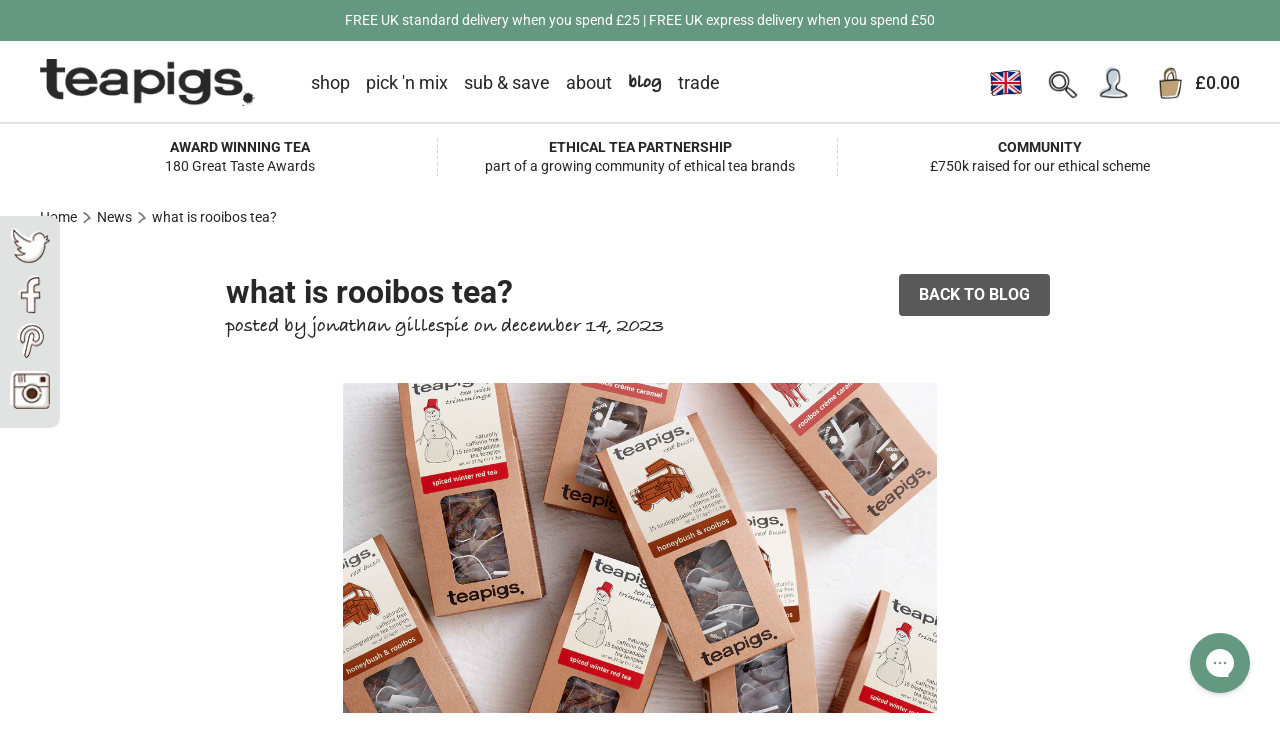

--- FILE ---
content_type: text/html; charset=utf-8
request_url: https://www.teapigs.co.uk/blogs/news/what-is-rooibos-tea
body_size: 52721
content:
<!doctype html>
<html class="no-js supports-no-cookies" lang="en">
  <head>
    <!-- Google Tag Manager (head) -->
    <script>
    window.dataLayer = window.dataLayer || [];
    window.dataLayer.push({'gtm.start': new Date().getTime(), event: 'gtm.js'});
    </script>
    <script async src="https://www.googletagmanager.com/gtm.js?id=GTM-NPHPG7"></script>
    <!-- End Google Tag Manager -->   
    <script src="//www.teapigs.co.uk/cdn/shop/files/pandectes-rules.js?v=7184603996523549481"></script>
    <!-- Shared dataLayer + Shopify Custom Pixel receiver -->
    <script>
      // Ensure a single shared dataLayer for the page
      window.dataLayer = window.dataLayer || [];

      // Receiver for messages from the Shopify Custom Pixel sandbox
      // Pixel sends two posts: {clear:true} then {event, ecommerce, extra}
      window.addEventListener('message', function (e) {
        try {
          var m = e && e.data;
          if (!m || m.__fromShopifyPixel !== true) return;

          if (m.clear) {
            window.dataLayer.push({ ecommerce: null });
            return;
          }
          var payload = { event: m.event };
          if (m.ecommerce !== undefined) payload.ecommerce = m.ecommerce;

          if (m.extra && typeof m.extra === 'object') {
            for (var k in m.extra) {
              if (Object.prototype.hasOwnProperty.call(m.extra, k)) {
                payload[k] = m.extra[k];
              }
            }
          }
          window.dataLayer.push(payload);
        } catch(err) {
          console && console.warn('Pixel receiver error', err);
        }
      });
    </script>

    <meta charset="utf-8">
    <meta http-equiv="X-UA-Compatible" content="IE=edge">
    <meta name="viewport" content="width=device-width,initial-scale=1">
    <meta name="theme-color" content="#197E86"><meta name="description" content="Rooibos is naturally caffeine-free, with a beautiful coppery colour and a nutty and full-bodied flavour. This tea is fast becoming sought after as a great caffeine-free alternative to black tea.">
    <link rel="canonical" href="https://www.teapigs.co.uk/blogs/news/what-is-rooibos-tea">
    
<link rel="alternate" hreflang="en" href="https://www.teapigs.co.uk/blogs/news/what-is-rooibos-tea" />
<link rel="alternate" hreflang="en-gb" href="https://www.teapigs.co.uk/blogs/news/what-is-rooibos-tea" />
<link rel="alternate" hreflang="en-us" href="https://www.teapigs.com/blogs/news/what-is-rooibos-tea" />
<link rel="alternate" hreflang="en-hk" href="https://www.teapigs.com.hk/blogs/news/what-is-rooibos-tea" />
<link rel="alternate" hreflang="x-default" href="https://www.teapigs.co.uk/blogs/news/what-is-rooibos-tea" />


    
    
<link rel="shortcut icon" href="//www.teapigs.co.uk/cdn/shop/files/Tea_32x32.png?v=1614304604" type="image/png">
      <link href="//www.teapigs.co.uk/cdn/shop/t/390/assets/theme.min.css?v=131044036558032967731766396556" rel="stylesheet" type="text/css" media="all" />
    
<title>what is rooibos tea?
&ndash; teapigs</title>

    

    


<meta property="og:site_name" content="teapigs">
<meta property="og:url" content="https://www.teapigs.co.uk/blogs/news/what-is-rooibos-tea">
<meta property="og:title" content="what is rooibos tea?">
<meta property="og:type" content="article">
<meta property="og:description" content="You’d be forgiven for not having heard of this South African tea and to be thinking “rooibos tea what is it?”. Rooibos tea is made from the rooibos bush - the word “rooibos” literally means “red bush” in Afrikaans...."><meta property="og:image" content="http://www.teapigs.co.uk/cdn/shop/articles/rooibos_thumbnail.jpg?v=1714136536">
      <meta property="og:image:secure_url" content="https://www.teapigs.co.uk/cdn/shop/articles/rooibos_thumbnail.jpg?v=1714136536">
      <meta property="og:image:width" content="600">
      <meta property="og:image:height" content="333">
      <meta property="og:image:alt" content="what is rooibos tea?">

<meta name="twitter:site" content="@teapigs">
<meta name="twitter:card" content="summary_large_image">
<meta name="twitter:title" content="what is rooibos tea?">
<meta name="twitter:description" content="You’d be forgiven for not having heard of this South African tea and to be thinking “rooibos tea what is it?”. Rooibos tea is made from the rooibos bush - the word “rooibos” literally means “red bush” in Afrikaans....">

    

    






<script>
  window.addEventListener('DOMContentLoaded', function () {
    var queryObj = window.blubolt.queryStringToObject(window.location.search);
    if (queryObj.force_currency_switch) {
      if (queryObj.force_currency_switch === 'cart') {
        window.blubolt.displayToast({
          type: 'info',
          group: 'cart-error',
          title: 'Subscription product(s) in cart',
          text: 'Subscriptions are purchased in GBP and will be converted to local currency on payment.',
          timeout: 7
        });
      } else if (queryObj.force_currency_switch === 'pdp') {
        window.blubolt.displayToast({
          type: 'info',
          group: 'product-error',
          title: 'Subscriptions are purchased in GBP',
          text: 'Prices will be converted to local currency on payment.',
          timeout: 7
        });
      } else if (queryObj.force_currency_switch === 'plp') {
        window.blubolt.displayToast({
          type: 'info',
          group: 'product-error',
          title: 'Subscriptions are purchased in GBP',
          text: 'Prices will be converted to local currency on payment.',
          timeout: 7
        });
      }
    }
  });
</script>

    

    
    <style>
  .btn {
    cursor: pointer;
    padding: 0.8em 1.25em;
    transition: background-color 0.4s, color 0.4s;
    border: none;
    font-weight: 600;
    text-transform: uppercase;
    line-height: 1;
    border-radius: 4px;
    display: inline-block;
    text-decoration: none;
    color: #ffffff;
    background-color: #595959;
    text-align: center;
  }

  .btn:hover {
    color: #ffffff;
    background-color: #272727;
  }


  .btn-2 {
    cursor: pointer;
    padding: 0.8em 1.25em;
    transition: background-color 0.4s, color 0.4s;
    border: none;
    font-weight: 600;
    text-transform: uppercase;
    line-height: 1;
    font-size: inherit;
    border-radius: 4px;
    margin-right: 0.25em;
    display: inline-block;
    text-decoration: none;
    color: #fff;
    background-color: #517E35;
  }

  .btn-2:hover {
    color: #fff;
    background-color: #5D8038;
  }

  .btn-3 {
    font-family: 'Bradley Hand', sans-serif;
    font-size: 22px;
    display: flex;
    color: #272727;
    text-transform: lowercase;
    line-height: 1.4;
    align-items: center;
    text-decoration: none;
  }

  .btn-3:after {
    content: '';
    background-image: url(//www.teapigs.co.uk/cdn/shop/files/show-more-arrow_22x.png?v=1614300456);
    height: 0.75em;
    width: 0.75em;
    background-size: contain;
    background-position: center center;
    background-repeat: no-repeat;
    margin-left: 0.5em;
  }

  .btn-add-to-cart {
    cursor: pointer;
    padding: 0.8em 1.25em;
    transition: background-color 0.4s, color 0.4s;
    border: none;
    font-weight: 600;
    text-transform: uppercase;
    border-radius: 0 4px 4px 0;
    line-height: 1;
    display: inline-block;
    text-decoration: none;
    color: #fff;
    background-color: #517E35;
  }

  .btn-add-to-cart:hover {
    color: #fff;
    background-color: #5D8038;
  }

  .btn-add-to-cart[disabled] {
    opacity: 0.5;
    filter: grayscale(100%);
    cursor: default;
    pointer-events: none;
  }

  .zoom-toggle {
    background-image: url(//www.teapigs.co.uk/cdn/shop/t/390/assets/zoom-in_small.png?v=51125973263710507301762420330);
  }
  [data-zoomed="true"] + .zoom-toggle {
    background-image: url(//www.teapigs.co.uk/cdn/shop/t/390/assets/zoom-out_small.png?v=25684535985352464291762420330);
  }
</style>

    <style id="VarFile">
  /*
  ** Font Faces
  */
  @font-face {
  font-display: auto;
	font-family: 'Bradley Hand';
	src: url('//www.teapigs.co.uk/cdn/shop/t/390/assets/bradleyhand.eot?v=23038769606442426201762420327');
	src: url('//www.teapigs.co.uk/cdn/shop/t/390/assets/bradleyhand.eot?%23iefix&v=23038769606442426201762420327') format('embedded-opentype'),
		 url('//www.teapigs.co.uk/cdn/shop/t/390/assets/bradleyhand.woff2?v=153082136112731949331762420330') format('woff2'),
		 url('//www.teapigs.co.uk/cdn/shop/t/390/assets/bradleyhand.woff?v=163584120559124394751762420329') format('woff'),
		 url('//www.teapigs.co.uk/cdn/shop/t/390/assets/bradleyhand.ttf?v=157091659492869380371762420328') format('truetype');
}


/**
** Fonts
*/
@font-face {
  font-family: Roboto;
  font-weight: 700;
  font-style: normal;
  src: url("//www.teapigs.co.uk/cdn/fonts/roboto/roboto_n7.f38007a10afbbde8976c4056bfe890710d51dec2.woff2") format("woff2"),
       url("//www.teapigs.co.uk/cdn/fonts/roboto/roboto_n7.94bfdd3e80c7be00e128703d245c207769d763f9.woff") format("woff");
}

@font-face {
  font-family: Roboto;
  font-weight: 400;
  font-style: normal;
  src: url("//www.teapigs.co.uk/cdn/fonts/roboto/roboto_n4.2019d890f07b1852f56ce63ba45b2db45d852cba.woff2") format("woff2"),
       url("//www.teapigs.co.uk/cdn/fonts/roboto/roboto_n4.238690e0007583582327135619c5f7971652fa9d.woff") format("woff");
}

@font-face {
  font-family: Roboto;
  font-weight: 700;
  font-style: normal;
  src: url("//www.teapigs.co.uk/cdn/fonts/roboto/roboto_n7.f38007a10afbbde8976c4056bfe890710d51dec2.woff2") format("woff2"),
       url("//www.teapigs.co.uk/cdn/fonts/roboto/roboto_n7.94bfdd3e80c7be00e128703d245c207769d763f9.woff") format("woff");
}

@font-face {
  font-family: Roboto;
  font-weight: 700;
  font-style: italic;
  src: url("//www.teapigs.co.uk/cdn/fonts/roboto/roboto_i7.7ccaf9410746f2c53340607c42c43f90a9005937.woff2") format("woff2"),
       url("//www.teapigs.co.uk/cdn/fonts/roboto/roboto_i7.49ec21cdd7148292bffea74c62c0df6e93551516.woff") format("woff");
}


/**
** Variables
*/

:root {
  --color-accent: #197E86;
  --color-body-text: #272727;
  --color-main-background: #ffffff;
  --color-border: #a7a7a7;

  --font-heading: Roboto, sans-serif;
  --font-body: Roboto, sans-serif;
  --font-body-weight: 400;
  --font-body-style: normal;
  --font-body-bold-weight: 700; 

  --arrow-background-image: url(" //www.teapigs.co.uk/cdn/shop/files/arrow-up_70x70.png?v=1614296646 ");
  --arrow-background-image-sm: url(" //www.teapigs.co.uk/cdn/shop/files/small-arrow_28x15.png?v=1614296729 ");
  --green-tick-image: url(" //www.teapigs.co.uk/cdn/shop/files/matcha-tick_36x32.png?v=1614297189 ");
  --bordered-tick-image: url(" //www.teapigs.co.uk/cdn/shop/files/bitmap_2x_943e573c-ddf3-4ed5-a646-cd5a650e516a_56x60.png?v=1614304734 ");
  --curved-arrow-background: url("//www.teapigs.co.uk/cdn/shop/t/390/assets/homepage-title-arrow_300x.png?v=72745282747502481081762420326");
  --dot: url("//www.teapigs.co.uk/cdn/shop/t/390/assets/dot_small.png?v=67574681027420561481762420331");
  --btn-default-color-text: #ffffff;
}

.btn {
  cursor: pointer;
  padding: 0.8em 1.25em;
  transition: background-color 0.4s, color 0.4s;
  border: none;
  font-weight: 600;
  text-transform: uppercase;
  line-height: 1;
  border-radius: 4px;
  font-size: inherit;
  margin-right: 0.25em;
  display: inline-block;
  text-decoration: none;
  color: #ffffff;
  background-color: #595959;
}

.btn:hover {
  color: #ffffff;
  background-color: #272727;
}

.btn.btn-inverted {
  background-color: #fff;
  color: #595959;
  border: 2px solid #595959;
}
.btn.btn-inverted:hover {
  color: #fff;
  background-color: #595959;
  border: 2px solid #595959;
}
</style>

    

    

    
    
    
    
      <link href="//www.teapigs.co.uk/cdn/shop/t/390/assets/app-layer-css.1.css?v=2507690831310093361762420329" rel="stylesheet" type="text/css" media="all" />
    
    

    <script>
      document.documentElement.className = document.documentElement.className.replace('no-js', '');

      window.theme = {
        strings: {
          addToCart: "Add to Cart",
          soldOut: "sold out",
          unavailable: "unavailable"
        },
        moneyFormat: "£{{amount}}"
      };

      
    </script>
    <script>/*
      (function (w, d, t, r, u) {
        var f, n, i;
        (w[u] = w[u] || []),
          (f = function () {
            var o = { ti: '97161540', enableAutoSpaTracking: true };
            (o.q = w[u]), (w[u] = new UET(o)), w[u].push('pageLoad');
          }),
          (n = d.createElement(t)),
          (n.src = r),
          (n.async = 1),
          (n.onload = n.onreadystatechange =
            function () {
              var s = this.readyState;
              (s && s !== 'loaded' && s !== 'complete') || (f(), (n.onload = n.onreadystatechange = null));
            }),
          (i = d.getElementsByTagName(t)[0]),
          i.parentNode.insertBefore(n, i);
      })(window, document, 'script', '//bat.bing.com/bat.js', 'uetq');*/
    </script>

    <script>
      window.uetq = window.uetq || [];
      window.uetq.push('set', {
        pid: {
          em: "",
          ph: ""
        }
      });
    </script>

    <script>window.performance && window.performance.mark && window.performance.mark('shopify.content_for_header.start');</script><meta name="google-site-verification" content="6xqZeSLb40-ClAEoSxmSAgxNETS8gktv8T4rDrvFhjE">
<meta id="shopify-digital-wallet" name="shopify-digital-wallet" content="/24750391380/digital_wallets/dialog">
<meta name="shopify-checkout-api-token" content="9d85d5cd3de2cc4b33911aca55784d7f">
<meta id="in-context-paypal-metadata" data-shop-id="24750391380" data-venmo-supported="false" data-environment="production" data-locale="en_US" data-paypal-v4="true" data-currency="GBP">
<link rel="alternate" type="application/atom+xml" title="Feed" href="/blogs/news.atom" />
<script async="async" src="/checkouts/internal/preloads.js?locale=en-GB"></script>
<link rel="preconnect" href="https://shop.app" crossorigin="anonymous">
<script async="async" src="https://shop.app/checkouts/internal/preloads.js?locale=en-GB&shop_id=24750391380" crossorigin="anonymous"></script>
<script id="apple-pay-shop-capabilities" type="application/json">{"shopId":24750391380,"countryCode":"GB","currencyCode":"GBP","merchantCapabilities":["supports3DS"],"merchantId":"gid:\/\/shopify\/Shop\/24750391380","merchantName":"teapigs","requiredBillingContactFields":["postalAddress","email","phone"],"requiredShippingContactFields":["postalAddress","email","phone"],"shippingType":"shipping","supportedNetworks":["visa","maestro","masterCard","amex","discover","elo"],"total":{"type":"pending","label":"teapigs","amount":"1.00"},"shopifyPaymentsEnabled":true,"supportsSubscriptions":true}</script>
<script id="shopify-features" type="application/json">{"accessToken":"9d85d5cd3de2cc4b33911aca55784d7f","betas":["rich-media-storefront-analytics"],"domain":"www.teapigs.co.uk","predictiveSearch":true,"shopId":24750391380,"locale":"en"}</script>
<script>var Shopify = Shopify || {};
Shopify.shop = "teapigs.myshopify.com";
Shopify.locale = "en";
Shopify.currency = {"active":"GBP","rate":"1.0"};
Shopify.country = "GB";
Shopify.theme = {"name":"teapigs\/dk\/tea-157-grey-text","id":182293856641,"schema_name":"teapigs","schema_version":"1.0.0","theme_store_id":null,"role":"main"};
Shopify.theme.handle = "null";
Shopify.theme.style = {"id":null,"handle":null};
Shopify.cdnHost = "www.teapigs.co.uk/cdn";
Shopify.routes = Shopify.routes || {};
Shopify.routes.root = "/";</script>
<script type="module">!function(o){(o.Shopify=o.Shopify||{}).modules=!0}(window);</script>
<script>!function(o){function n(){var o=[];function n(){o.push(Array.prototype.slice.apply(arguments))}return n.q=o,n}var t=o.Shopify=o.Shopify||{};t.loadFeatures=n(),t.autoloadFeatures=n()}(window);</script>
<script>
  window.ShopifyPay = window.ShopifyPay || {};
  window.ShopifyPay.apiHost = "shop.app\/pay";
  window.ShopifyPay.redirectState = null;
</script>
<script id="shop-js-analytics" type="application/json">{"pageType":"article"}</script>
<script defer="defer" async type="module" src="//www.teapigs.co.uk/cdn/shopifycloud/shop-js/modules/v2/client.init-shop-cart-sync_BT-GjEfc.en.esm.js"></script>
<script defer="defer" async type="module" src="//www.teapigs.co.uk/cdn/shopifycloud/shop-js/modules/v2/chunk.common_D58fp_Oc.esm.js"></script>
<script defer="defer" async type="module" src="//www.teapigs.co.uk/cdn/shopifycloud/shop-js/modules/v2/chunk.modal_xMitdFEc.esm.js"></script>
<script type="module">
  await import("//www.teapigs.co.uk/cdn/shopifycloud/shop-js/modules/v2/client.init-shop-cart-sync_BT-GjEfc.en.esm.js");
await import("//www.teapigs.co.uk/cdn/shopifycloud/shop-js/modules/v2/chunk.common_D58fp_Oc.esm.js");
await import("//www.teapigs.co.uk/cdn/shopifycloud/shop-js/modules/v2/chunk.modal_xMitdFEc.esm.js");

  window.Shopify.SignInWithShop?.initShopCartSync?.({"fedCMEnabled":true,"windoidEnabled":true});

</script>
<script>
  window.Shopify = window.Shopify || {};
  if (!window.Shopify.featureAssets) window.Shopify.featureAssets = {};
  window.Shopify.featureAssets['shop-js'] = {"shop-cart-sync":["modules/v2/client.shop-cart-sync_DZOKe7Ll.en.esm.js","modules/v2/chunk.common_D58fp_Oc.esm.js","modules/v2/chunk.modal_xMitdFEc.esm.js"],"init-fed-cm":["modules/v2/client.init-fed-cm_B6oLuCjv.en.esm.js","modules/v2/chunk.common_D58fp_Oc.esm.js","modules/v2/chunk.modal_xMitdFEc.esm.js"],"shop-cash-offers":["modules/v2/client.shop-cash-offers_D2sdYoxE.en.esm.js","modules/v2/chunk.common_D58fp_Oc.esm.js","modules/v2/chunk.modal_xMitdFEc.esm.js"],"shop-login-button":["modules/v2/client.shop-login-button_QeVjl5Y3.en.esm.js","modules/v2/chunk.common_D58fp_Oc.esm.js","modules/v2/chunk.modal_xMitdFEc.esm.js"],"pay-button":["modules/v2/client.pay-button_DXTOsIq6.en.esm.js","modules/v2/chunk.common_D58fp_Oc.esm.js","modules/v2/chunk.modal_xMitdFEc.esm.js"],"shop-button":["modules/v2/client.shop-button_DQZHx9pm.en.esm.js","modules/v2/chunk.common_D58fp_Oc.esm.js","modules/v2/chunk.modal_xMitdFEc.esm.js"],"avatar":["modules/v2/client.avatar_BTnouDA3.en.esm.js"],"init-windoid":["modules/v2/client.init-windoid_CR1B-cfM.en.esm.js","modules/v2/chunk.common_D58fp_Oc.esm.js","modules/v2/chunk.modal_xMitdFEc.esm.js"],"init-shop-for-new-customer-accounts":["modules/v2/client.init-shop-for-new-customer-accounts_C_vY_xzh.en.esm.js","modules/v2/client.shop-login-button_QeVjl5Y3.en.esm.js","modules/v2/chunk.common_D58fp_Oc.esm.js","modules/v2/chunk.modal_xMitdFEc.esm.js"],"init-shop-email-lookup-coordinator":["modules/v2/client.init-shop-email-lookup-coordinator_BI7n9ZSv.en.esm.js","modules/v2/chunk.common_D58fp_Oc.esm.js","modules/v2/chunk.modal_xMitdFEc.esm.js"],"init-shop-cart-sync":["modules/v2/client.init-shop-cart-sync_BT-GjEfc.en.esm.js","modules/v2/chunk.common_D58fp_Oc.esm.js","modules/v2/chunk.modal_xMitdFEc.esm.js"],"shop-toast-manager":["modules/v2/client.shop-toast-manager_DiYdP3xc.en.esm.js","modules/v2/chunk.common_D58fp_Oc.esm.js","modules/v2/chunk.modal_xMitdFEc.esm.js"],"init-customer-accounts":["modules/v2/client.init-customer-accounts_D9ZNqS-Q.en.esm.js","modules/v2/client.shop-login-button_QeVjl5Y3.en.esm.js","modules/v2/chunk.common_D58fp_Oc.esm.js","modules/v2/chunk.modal_xMitdFEc.esm.js"],"init-customer-accounts-sign-up":["modules/v2/client.init-customer-accounts-sign-up_iGw4briv.en.esm.js","modules/v2/client.shop-login-button_QeVjl5Y3.en.esm.js","modules/v2/chunk.common_D58fp_Oc.esm.js","modules/v2/chunk.modal_xMitdFEc.esm.js"],"shop-follow-button":["modules/v2/client.shop-follow-button_CqMgW2wH.en.esm.js","modules/v2/chunk.common_D58fp_Oc.esm.js","modules/v2/chunk.modal_xMitdFEc.esm.js"],"checkout-modal":["modules/v2/client.checkout-modal_xHeaAweL.en.esm.js","modules/v2/chunk.common_D58fp_Oc.esm.js","modules/v2/chunk.modal_xMitdFEc.esm.js"],"shop-login":["modules/v2/client.shop-login_D91U-Q7h.en.esm.js","modules/v2/chunk.common_D58fp_Oc.esm.js","modules/v2/chunk.modal_xMitdFEc.esm.js"],"lead-capture":["modules/v2/client.lead-capture_BJmE1dJe.en.esm.js","modules/v2/chunk.common_D58fp_Oc.esm.js","modules/v2/chunk.modal_xMitdFEc.esm.js"],"payment-terms":["modules/v2/client.payment-terms_Ci9AEqFq.en.esm.js","modules/v2/chunk.common_D58fp_Oc.esm.js","modules/v2/chunk.modal_xMitdFEc.esm.js"]};
</script>
<script>(function() {
  var isLoaded = false;
  function asyncLoad() {
    if (isLoaded) return;
    isLoaded = true;
    var urls = ["https:\/\/static.rechargecdn.com\/static\/js\/recharge.js?shop=teapigs.myshopify.com","https:\/\/r1-t.trackedlink.net\/_dmspt.js?shop=teapigs.myshopify.com","https:\/\/cdn.ordersify.com\/sdk\/productalerts-shopify.js?shop=teapigs.myshopify.com","https:\/\/static.rechargecdn.com\/assets\/js\/widget.min.js?shop=teapigs.myshopify.com","https:\/\/config.gorgias.chat\/bundle-loader\/01HKA2T5FYVCBFPWPYX7055XWF?source=shopify1click\u0026shop=teapigs.myshopify.com","https:\/\/r1-t.trackedlink.net\/shopify\/ddgtag.js?shop=teapigs.myshopify.com","https:\/\/cdn.9gtb.com\/loader.js?g_cvt_id=e4f1d7f9-06b1-4d6d-a91a-fc66aff440b3\u0026shop=teapigs.myshopify.com"];
    for (var i = 0; i < urls.length; i++) {
      var s = document.createElement('script');
      s.type = 'text/javascript';
      s.async = true;
      s.src = urls[i];
      var x = document.getElementsByTagName('script')[0];
      x.parentNode.insertBefore(s, x);
    }
  };
  if(window.attachEvent) {
    window.attachEvent('onload', asyncLoad);
  } else {
    window.addEventListener('load', asyncLoad, false);
  }
})();</script>
<script id="__st">var __st={"a":24750391380,"offset":0,"reqid":"593b9745-31a4-4086-9189-0be91da77272-1769191570","pageurl":"www.teapigs.co.uk\/blogs\/news\/what-is-rooibos-tea","s":"articles-30480105556","u":"ce8c859ace56","p":"article","rtyp":"article","rid":30480105556};</script>
<script>window.ShopifyPaypalV4VisibilityTracking = true;</script>
<script id="captcha-bootstrap">!function(){'use strict';const t='contact',e='account',n='new_comment',o=[[t,t],['blogs',n],['comments',n],[t,'customer']],c=[[e,'customer_login'],[e,'guest_login'],[e,'recover_customer_password'],[e,'create_customer']],r=t=>t.map((([t,e])=>`form[action*='/${t}']:not([data-nocaptcha='true']) input[name='form_type'][value='${e}']`)).join(','),a=t=>()=>t?[...document.querySelectorAll(t)].map((t=>t.form)):[];function s(){const t=[...o],e=r(t);return a(e)}const i='password',u='form_key',d=['recaptcha-v3-token','g-recaptcha-response','h-captcha-response',i],f=()=>{try{return window.sessionStorage}catch{return}},m='__shopify_v',_=t=>t.elements[u];function p(t,e,n=!1){try{const o=window.sessionStorage,c=JSON.parse(o.getItem(e)),{data:r}=function(t){const{data:e,action:n}=t;return t[m]||n?{data:e,action:n}:{data:t,action:n}}(c);for(const[e,n]of Object.entries(r))t.elements[e]&&(t.elements[e].value=n);n&&o.removeItem(e)}catch(o){console.error('form repopulation failed',{error:o})}}const l='form_type',E='cptcha';function T(t){t.dataset[E]=!0}const w=window,h=w.document,L='Shopify',v='ce_forms',y='captcha';let A=!1;((t,e)=>{const n=(g='f06e6c50-85a8-45c8-87d0-21a2b65856fe',I='https://cdn.shopify.com/shopifycloud/storefront-forms-hcaptcha/ce_storefront_forms_captcha_hcaptcha.v1.5.2.iife.js',D={infoText:'Protected by hCaptcha',privacyText:'Privacy',termsText:'Terms'},(t,e,n)=>{const o=w[L][v],c=o.bindForm;if(c)return c(t,g,e,D).then(n);var r;o.q.push([[t,g,e,D],n]),r=I,A||(h.body.append(Object.assign(h.createElement('script'),{id:'captcha-provider',async:!0,src:r})),A=!0)});var g,I,D;w[L]=w[L]||{},w[L][v]=w[L][v]||{},w[L][v].q=[],w[L][y]=w[L][y]||{},w[L][y].protect=function(t,e){n(t,void 0,e),T(t)},Object.freeze(w[L][y]),function(t,e,n,w,h,L){const[v,y,A,g]=function(t,e,n){const i=e?o:[],u=t?c:[],d=[...i,...u],f=r(d),m=r(i),_=r(d.filter((([t,e])=>n.includes(e))));return[a(f),a(m),a(_),s()]}(w,h,L),I=t=>{const e=t.target;return e instanceof HTMLFormElement?e:e&&e.form},D=t=>v().includes(t);t.addEventListener('submit',(t=>{const e=I(t);if(!e)return;const n=D(e)&&!e.dataset.hcaptchaBound&&!e.dataset.recaptchaBound,o=_(e),c=g().includes(e)&&(!o||!o.value);(n||c)&&t.preventDefault(),c&&!n&&(function(t){try{if(!f())return;!function(t){const e=f();if(!e)return;const n=_(t);if(!n)return;const o=n.value;o&&e.removeItem(o)}(t);const e=Array.from(Array(32),(()=>Math.random().toString(36)[2])).join('');!function(t,e){_(t)||t.append(Object.assign(document.createElement('input'),{type:'hidden',name:u})),t.elements[u].value=e}(t,e),function(t,e){const n=f();if(!n)return;const o=[...t.querySelectorAll(`input[type='${i}']`)].map((({name:t})=>t)),c=[...d,...o],r={};for(const[a,s]of new FormData(t).entries())c.includes(a)||(r[a]=s);n.setItem(e,JSON.stringify({[m]:1,action:t.action,data:r}))}(t,e)}catch(e){console.error('failed to persist form',e)}}(e),e.submit())}));const S=(t,e)=>{t&&!t.dataset[E]&&(n(t,e.some((e=>e===t))),T(t))};for(const o of['focusin','change'])t.addEventListener(o,(t=>{const e=I(t);D(e)&&S(e,y())}));const B=e.get('form_key'),M=e.get(l),P=B&&M;t.addEventListener('DOMContentLoaded',(()=>{const t=y();if(P)for(const e of t)e.elements[l].value===M&&p(e,B);[...new Set([...A(),...v().filter((t=>'true'===t.dataset.shopifyCaptcha))])].forEach((e=>S(e,t)))}))}(h,new URLSearchParams(w.location.search),n,t,e,['guest_login'])})(!0,!0)}();</script>
<script integrity="sha256-4kQ18oKyAcykRKYeNunJcIwy7WH5gtpwJnB7kiuLZ1E=" data-source-attribution="shopify.loadfeatures" defer="defer" src="//www.teapigs.co.uk/cdn/shopifycloud/storefront/assets/storefront/load_feature-a0a9edcb.js" crossorigin="anonymous"></script>
<script crossorigin="anonymous" defer="defer" src="//www.teapigs.co.uk/cdn/shopifycloud/storefront/assets/shopify_pay/storefront-65b4c6d7.js?v=20250812"></script>
<script data-source-attribution="shopify.dynamic_checkout.dynamic.init">var Shopify=Shopify||{};Shopify.PaymentButton=Shopify.PaymentButton||{isStorefrontPortableWallets:!0,init:function(){window.Shopify.PaymentButton.init=function(){};var t=document.createElement("script");t.src="https://www.teapigs.co.uk/cdn/shopifycloud/portable-wallets/latest/portable-wallets.en.js",t.type="module",document.head.appendChild(t)}};
</script>
<script data-source-attribution="shopify.dynamic_checkout.buyer_consent">
  function portableWalletsHideBuyerConsent(e){var t=document.getElementById("shopify-buyer-consent"),n=document.getElementById("shopify-subscription-policy-button");t&&n&&(t.classList.add("hidden"),t.setAttribute("aria-hidden","true"),n.removeEventListener("click",e))}function portableWalletsShowBuyerConsent(e){var t=document.getElementById("shopify-buyer-consent"),n=document.getElementById("shopify-subscription-policy-button");t&&n&&(t.classList.remove("hidden"),t.removeAttribute("aria-hidden"),n.addEventListener("click",e))}window.Shopify?.PaymentButton&&(window.Shopify.PaymentButton.hideBuyerConsent=portableWalletsHideBuyerConsent,window.Shopify.PaymentButton.showBuyerConsent=portableWalletsShowBuyerConsent);
</script>
<script data-source-attribution="shopify.dynamic_checkout.cart.bootstrap">document.addEventListener("DOMContentLoaded",(function(){function t(){return document.querySelector("shopify-accelerated-checkout-cart, shopify-accelerated-checkout")}if(t())Shopify.PaymentButton.init();else{new MutationObserver((function(e,n){t()&&(Shopify.PaymentButton.init(),n.disconnect())})).observe(document.body,{childList:!0,subtree:!0})}}));
</script>
<link id="shopify-accelerated-checkout-styles" rel="stylesheet" media="screen" href="https://www.teapigs.co.uk/cdn/shopifycloud/portable-wallets/latest/accelerated-checkout-backwards-compat.css" crossorigin="anonymous">
<style id="shopify-accelerated-checkout-cart">
        #shopify-buyer-consent {
  margin-top: 1em;
  display: inline-block;
  width: 100%;
}

#shopify-buyer-consent.hidden {
  display: none;
}

#shopify-subscription-policy-button {
  background: none;
  border: none;
  padding: 0;
  text-decoration: underline;
  font-size: inherit;
  cursor: pointer;
}

#shopify-subscription-policy-button::before {
  box-shadow: none;
}

      </style>

<script>window.performance && window.performance.mark && window.performance.mark('shopify.content_for_header.end');</script>

    

    
  <script>
    (function (w, d, s, l, i) {
      w[l] = w[l] || [];
      w[l].push({ 'gtm.start': new Date().getTime(), event: 'gtm.js' });
      var f = d.getElementsByTagName(s)[0],
        j = d.createElement(s),
        dl = l != 'dataLayer' ? '&l=' + l : '';
      j.async = true;
      j.src = 'https://www.googletagmanager.com/gtm.js?id=' + i + dl;
      f.parentNode.insertBefore(j, f);
    })(window, document, 'script', 'dataLayer', '');
  </script>





      <script async src="https://assets.adobedtm.com/cc5ec0266f19/e003fdf5259c/launch-f86a7ea3f611.min.js"></script>
    
  <!-- BEGIN app block: shopify://apps/pandectes-gdpr/blocks/banner/58c0baa2-6cc1-480c-9ea6-38d6d559556a -->
  
    
      <!-- TCF is active, scripts are loaded above -->
      
        <script>
          if (!window.PandectesRulesSettings) {
            window.PandectesRulesSettings = {"store":{"id":24750391380,"adminMode":false,"headless":false,"storefrontRootDomain":"","checkoutRootDomain":"","storefrontAccessToken":""},"banner":{"cookiesBlockedByDefault":"7","hybridStrict":false,"isActive":true},"geolocation":{"brOnly":false,"caOnly":false,"euOnly":true},"blocker":{"isActive":false,"googleConsentMode":{"isActive":true,"id":"","analyticsId":"","adwordsId":"","adStorageCategory":4,"analyticsStorageCategory":2,"functionalityStorageCategory":1,"personalizationStorageCategory":1,"securityStorageCategory":0,"customEvent":true,"redactData":false,"urlPassthrough":false,"dataLayerProperty":"dataLayer","waitForUpdate":500,"useNativeChannel":false,"debugMode":false},"facebookPixel":{"isActive":false,"id":"","ldu":false},"microsoft":{"isActive":false,"uetTags":""},"clarity":{"isActive":false,"id":""},"rakuten":{"isActive":false,"cmp":false,"ccpa":false},"gpcIsActive":true,"klaviyoIsActive":false,"defaultBlocked":7,"patterns":{"whiteList":[],"blackList":{"1":[],"2":[],"4":[],"8":[]},"iframesWhiteList":[],"iframesBlackList":{"1":[],"2":[],"4":[],"8":[]},"beaconsWhiteList":[],"beaconsBlackList":{"1":[],"2":[],"4":[],"8":[]}}}};
            const rulesScript = document.createElement('script');
            window.PandectesRulesSettings.auto = true;
            rulesScript.src = "https://cdn.shopify.com/extensions/019be439-d987-77f1-acec-51375980d6df/gdpr-241/assets/pandectes-rules.js";
            const firstChild = document.head.firstChild;
            document.head.insertBefore(rulesScript, firstChild);
          }
        </script>
      
      <script>
        
          window.PandectesSettings = {"store":{"id":24750391380,"plan":"premium","theme":"teapigs/main","primaryLocale":"en","adminMode":false,"headless":false,"storefrontRootDomain":"","checkoutRootDomain":"","storefrontAccessToken":""},"tsPublished":1755243681,"declaration":{"showPurpose":true,"showProvider":true,"showDateGenerated":true},"language":{"unpublished":[],"languageMode":"Single","fallbackLanguage":"en","languageDetection":"browser","languagesSupported":[]},"texts":{"managed":{"headerText":{"en":"We respect your privacy"},"consentText":{"en":"We use various cookies for various reasons. Some are essential for the operation of our website, some help us with our marketing campaigns and others help us understand how you use our website so we can improve it."},"linkText":{"en":"Learn more."},"imprintText":{"en":"Imprint"},"googleLinkText":{"en":"Google's Privacy Terms"},"allowButtonText":{"en":"Accept"},"denyButtonText":{"en":"Decline"},"dismissButtonText":{"en":"Ok"},"leaveSiteButtonText":{"en":"Leave this site"},"preferencesButtonText":{"en":"Preferences"},"cookiePolicyText":{"en":"Cookie policy"},"preferencesPopupTitleText":{"en":"Manage consent preferences"},"preferencesPopupIntroText":{"en":"When you visit any web site, it may store or retrieve information on your browser, mostly in the form of cookies. This information might be about you, your preferences or your device and is mostly used to make the site work as you expect it to. The information does not usually directly identify you, but it can give you a more personalized web experience."},"preferencesPopupSaveButtonText":{"en":"Save preferences & exit"},"preferencesPopupCloseButtonText":{"en":"Close"},"preferencesPopupAcceptAllButtonText":{"en":"Accept all"},"preferencesPopupRejectAllButtonText":{"en":"Reject all"},"cookiesDetailsText":{"en":"Cookies details"},"preferencesPopupAlwaysAllowedText":{"en":"Always allowed"},"accessSectionParagraphText":{"en":"You have the right to be able to access your personal data at any time. This includes your account information, your order records as well as any GDPR related requests you have made so far. You have the right to request a full report of your data."},"accessSectionTitleText":{"en":"Data Portability"},"accessSectionAccountInfoActionText":{"en":"Personal data"},"accessSectionDownloadReportActionText":{"en":"Request export"},"accessSectionGDPRRequestsActionText":{"en":"Data subject requests"},"accessSectionOrdersRecordsActionText":{"en":"Orders"},"rectificationSectionParagraphText":{"en":"You have the right to request your data to be updated whenever you think it is appropriate."},"rectificationSectionTitleText":{"en":"Data Rectification"},"rectificationCommentPlaceholder":{"en":"Describe what you want to be updated"},"rectificationCommentValidationError":{"en":"Comment is required"},"rectificationSectionEditAccountActionText":{"en":"Request an update"},"erasureSectionTitleText":{"en":"Right to be Forgotten"},"erasureSectionParagraphText":{"en":"Use this option if you want to remove your personal and other data from our store. Keep in mind that this process will delete your account, so you will no longer be able to access or use it anymore."},"erasureSectionRequestDeletionActionText":{"en":"Request personal data deletion"},"consentDate":{"en":"Consent date"},"consentId":{"en":"Consent ID"},"consentSectionChangeConsentActionText":{"en":"Change consent preference"},"consentSectionConsentedText":{"en":"You consented to the cookies policy of this website on"},"consentSectionNoConsentText":{"en":"You have not consented to the cookies policy of this website."},"consentSectionTitleText":{"en":"Your cookie consent"},"consentStatus":{"en":"Consent preference"},"confirmationFailureMessage":{"en":"Your request was not verified. Please try again and if problem persists, contact store owner for assistance"},"confirmationFailureTitle":{"en":"A problem occurred"},"confirmationSuccessMessage":{"en":"We will soon get back to you as to your request."},"confirmationSuccessTitle":{"en":"Your request is verified"},"guestsSupportEmailFailureMessage":{"en":"Your request was not submitted. Please try again and if problem persists, contact store owner for assistance."},"guestsSupportEmailFailureTitle":{"en":"A problem occurred"},"guestsSupportEmailPlaceholder":{"en":"E-mail address"},"guestsSupportEmailSuccessMessage":{"en":"If you are registered as a customer of this store, you will soon receive an email with instructions on how to proceed."},"guestsSupportEmailSuccessTitle":{"en":"Thank you for your request"},"guestsSupportEmailValidationError":{"en":"Email is not valid"},"guestsSupportInfoText":{"en":"Please login with your customer account to further proceed."},"submitButton":{"en":"Submit"},"submittingButton":{"en":"Submitting..."},"cancelButton":{"en":"Cancel"},"declIntroText":{"en":"We use cookies to optimize website functionality, analyze the performance, and provide personalized experience to you. Some cookies are essential to make the website operate and function correctly. Those cookies cannot be disabled. In this window you can manage your preference of cookies."},"declName":{"en":"Name"},"declPurpose":{"en":"Purpose"},"declType":{"en":"Type"},"declRetention":{"en":"Retention"},"declProvider":{"en":"Provider"},"declFirstParty":{"en":"First-party"},"declThirdParty":{"en":"Third-party"},"declSeconds":{"en":"seconds"},"declMinutes":{"en":"minutes"},"declHours":{"en":"hours"},"declDays":{"en":"days"},"declMonths":{"en":"months"},"declYears":{"en":"years"},"declSession":{"en":"Session"},"declDomain":{"en":"Domain"},"declPath":{"en":"Path"}},"categories":{"strictlyNecessaryCookiesTitleText":{"en":"Strictly necessary cookies"},"strictlyNecessaryCookiesDescriptionText":{"en":"These cookies are essential in order to enable you to move around the website and use its features, such as accessing secure areas of the website. Without these cookies services you have asked for, like shopping baskets or e-billing, cannot be provided."},"functionalityCookiesTitleText":{"en":"Functionality cookies"},"functionalityCookiesDescriptionText":{"en":"These cookies allow the website to remember choices you make (such as your user name, language or the region you are in) and provide enhanced, more personal features. For instance, a website may be able to provide you with local weather reports or traffic news by storing in a cookie the region in which you are currently located. These cookies can also be used to remember changes you have made to text size, fonts and other parts of web pages that you can customise. They may also be used to provide services you have asked for such as watching a video or commenting on a blog. The information these cookies collect may be anonymised and they cannot track your browsing activity on other websites."},"performanceCookiesTitleText":{"en":"Performance cookies"},"performanceCookiesDescriptionText":{"en":"These cookies collect information about how visitors use a website, for instance which pages visitors go to most often, and if they get error messages from web pages. These cookies don’t collect information that identifies a visitor. All information these cookies collect is aggregated and therefore anonymous. It is only used to improve how a website works."},"targetingCookiesTitleText":{"en":"Targeting cookies"},"targetingCookiesDescriptionText":{"en":"These cookies are used to deliver adverts more relevant to you and your interests They are also used to limit the number of times you see an advertisement as well as help measure the effectiveness of the advertising campaign. They are usually placed by advertising networks with the website operator’s permission. They remember that you have visited a website and this information is shared with other organisations such as advertisers. Quite often targeting or advertising cookies will be linked to site functionality provided by the other organisation."},"unclassifiedCookiesTitleText":{"en":"Unclassified cookies"},"unclassifiedCookiesDescriptionText":{"en":"Unclassified cookies are cookies that we are in the process of classifying, together with the providers of individual cookies."}},"auto":{}},"library":{"previewMode":false,"fadeInTimeout":0,"defaultBlocked":7,"showLink":true,"showImprintLink":false,"showGoogleLink":false,"enabled":true,"cookie":{"expiryDays":365,"secure":true,"domain":""},"dismissOnScroll":false,"dismissOnWindowClick":false,"dismissOnTimeout":false,"palette":{"popup":{"background":"#FFFFFF","backgroundForCalculations":{"a":1,"b":255,"g":255,"r":255},"text":"#000000"},"button":{"background":"#A2C77F","backgroundForCalculations":{"a":1,"b":127,"g":199,"r":162},"text":"#FFFFFF","textForCalculation":{"a":1,"b":255,"g":255,"r":255},"border":"transparent"}},"content":{"href":"https://www.teapigs.co.uk/pages/cookie-policy-1","imprintHref":"/","close":"&#10005;","target":"_blank","logo":""},"window":"<div role=\"dialog\" aria-label=\"{{header}}\" aria-describedby=\"cookieconsent:desc\" id=\"cookie-consent-dialogBox\" class=\"cc-window-wrapper cc-bottom-left-wrapper\"><div class=\"pd-cookie-banner-window cc-window {{classes}}\"><!--googleoff: all-->{{children}}<!--googleon: all--></div></div>","compliance":{"opt-both":"<div class=\"cc-compliance cc-highlight\">{{deny}}{{allow}}</div>"},"type":"opt-both","layouts":{"basic":"{{messagelink}}{{compliance}}{{close}}"},"position":"bottom-left","theme":"classic","revokable":false,"animateRevokable":false,"revokableReset":false,"revokableLogoUrl":"https://teapigs.myshopify.com/cdn/shop/files/pandectes-reopen-logo.png","revokablePlacement":"bottom-left","revokableMarginHorizontal":15,"revokableMarginVertical":15,"static":false,"autoAttach":true,"hasTransition":true,"blacklistPage":[""],"elements":{"close":"<button aria-label=\"Close\" type=\"button\" class=\"cc-close\">{{close}}</button>","dismiss":"<button type=\"button\" class=\"cc-btn cc-btn-decision cc-dismiss\">{{dismiss}}</button>","allow":"<button type=\"button\" class=\"cc-btn cc-btn-decision cc-allow\">{{allow}}</button>","deny":"<button type=\"button\" class=\"cc-btn cc-btn-decision cc-deny\">{{deny}}</button>","preferences":"<button type=\"button\" class=\"cc-btn cc-settings\" onclick=\"Pandectes.fn.openPreferences()\">{{preferences}}</button>"}},"geolocation":{"brOnly":false,"caOnly":false,"euOnly":true},"dsr":{"guestsSupport":true,"accessSectionDownloadReportAuto":false},"banner":{"resetTs":1613985741,"extraCss":"        .cc-banner-logo {max-width: 24em!important;}    @media(min-width: 768px) {.cc-window.cc-floating{max-width: 24em!important;width: 24em!important;}}    .cc-message, .pd-cookie-banner-window .cc-header, .cc-logo {text-align: left}    .cc-window-wrapper{z-index: 16777100;}    .cc-window{padding: 18px!important;z-index: 16777100;font-size: 16px!important;font-family: inherit;}    .pd-cookie-banner-window .cc-header{font-size: 16px!important;font-family: inherit;}    .pd-cp-ui{font-family: inherit; background-color: #FFFFFF;color:#000000;}    button.pd-cp-btn, a.pd-cp-btn{background-color:#A2C77F;color:#FFFFFF!important;}    input + .pd-cp-preferences-slider{background-color: rgba(0, 0, 0, 0.3)}    .pd-cp-scrolling-section::-webkit-scrollbar{background-color: rgba(0, 0, 0, 0.3)}    input:checked + .pd-cp-preferences-slider{background-color: rgba(0, 0, 0, 1)}    .pd-cp-scrolling-section::-webkit-scrollbar-thumb {background-color: rgba(0, 0, 0, 1)}    .pd-cp-ui-close{color:#000000;}    .pd-cp-preferences-slider:before{background-color: #FFFFFF}    .pd-cp-title:before {border-color: #000000!important}    .pd-cp-preferences-slider{background-color:#000000}    .pd-cp-toggle{color:#000000!important}    @media(max-width:699px) {.pd-cp-ui-close-top svg {fill: #000000}}    .pd-cp-toggle:hover,.pd-cp-toggle:visited,.pd-cp-toggle:active{color:#000000!important}    .pd-cookie-banner-window {}  .cc-deny {background-color: #fff!important;color: #5C5C5C !important;border: 1px solid!important;}","customJavascript":{},"showPoweredBy":false,"logoHeight":40,"hybridStrict":false,"cookiesBlockedByDefault":"7","isActive":true,"implicitSavePreferences":false,"cookieIcon":true,"blockBots":false,"showCookiesDetails":false,"hasTransition":true,"blockingPage":false,"showOnlyLandingPage":false,"leaveSiteUrl":"https://www.google.com","linkRespectStoreLang":false},"cookies":{"0":[{"name":"secure_customer_sig","type":"http","domain":"www.teapigs.co.uk","path":"/","provider":"Shopify","firstParty":true,"retention":"1 day(s)","expires":1,"unit":"declDays","purpose":{"en":"Used in connection with customer login."}},{"name":"_shopify_country","type":"http","domain":"www.teapigs.co.uk","path":"/","provider":"Shopify","firstParty":true,"retention":"1 day(s)","expires":1,"unit":"declDays","purpose":{"en":"Cookie is placed by Shopify to store location data."}},{"name":"cart_currency","type":"http","domain":"www.teapigs.co.uk","path":"/","provider":"Shopify","firstParty":true,"retention":"1 day(s)","expires":1,"unit":"declDays","purpose":{"en":"Used in connection with shopping cart."}},{"name":"_shopify_tm","type":"http","domain":".teapigs.co.uk","path":"/","provider":"Shopify","firstParty":false,"retention":"1 day(s)","expires":1,"unit":"declDays","purpose":{"en":"Used for managing customer privacy settings."}},{"name":"_shopify_tw","type":"http","domain":".teapigs.co.uk","path":"/","provider":"Shopify","firstParty":false,"retention":"1 day(s)","expires":1,"unit":"declDays","purpose":{"en":"Used for managing customer privacy settings."}},{"name":"_shopify_m","type":"http","domain":".teapigs.co.uk","path":"/","provider":"Shopify","firstParty":false,"retention":"1 day(s)","expires":1,"unit":"declDays","purpose":{"en":"Used for managing customer privacy settings."}},{"name":"shopify_pay_redirect","type":"http","domain":"www.teapigs.co.uk","path":"/","provider":"Shopify","firstParty":true,"retention":"1 day(s)","expires":1,"unit":"declDays","purpose":{"en":"Used in connection with checkout."}},{"name":"respondentid6VQH-RZcount","type":"http","domain":"email.teapigs.co.uk","path":"/","provider":"Unknown","firstParty":false,"retention":"Session","expires":1,"unit":"declDays","purpose":{"en":"A counter to stop users filling in the newsletter form a second time and overwriting any previous submissions."}},{"name":"_pandectes_gdpr","type":"http","domain":"www.teapigs.co.uk","path":"/","provider":"Pandectes","firstParty":true,"retention":"1 day(s)","expires":1,"unit":"declDays","purpose":{"en":"Used for the functionality of the cookies consent banner."}},{"name":"cart_sig","type":"http","domain":"www.teapigs.co.uk","path":"/","provider":"Shopify","firstParty":true,"retention":"1 day(s)","expires":1,"unit":"declDays","purpose":{"en":"Used in connection with checkout."}},{"name":"_tracking_consent","type":"http","domain":".teapigs.co.uk","path":"/","provider":"Shopify","firstParty":false,"retention":"1 day(s)","expires":1,"unit":"declDays","purpose":{"en":"Tracking preferences."}},{"name":"Cart","type":"http","domain":"www.teapigs.co.uk","path":"/","provider":"Unknown","firstParty":true,"retention":"1 day(s)","expires":1,"unit":"declDays","purpose":{"en":""}},{"name":"Secure_customer_sig","type":"http","domain":"www.teapigs.co.uk","path":"/","provider":"Shopify","firstParty":true,"retention":"1 day(s)","expires":1,"unit":"declDays","purpose":{"en":"Related to customer login. "}},{"name":"_ab","type":"http","domain":"www.teapigs.co.uk","path":"/","provider":"Shopify","firstParty":true,"retention":"1 day(s)","expires":1,"unit":"declDays","purpose":{"en":"Used in connection with access to admin."}},{"name":"_pay_session","type":"http","domain":"www.teapigs.co.uk","path":"/","provider":"Shopify","firstParty":true,"retention":"1 day(s)","expires":1,"unit":"declDays","purpose":{"en":"Enables secure checkout. "}},{"name":"_secure_session_id","type":"http","domain":"www.teapigs.co.uk","path":"/","provider":"Shopify","firstParty":true,"retention":"1 day(s)","expires":1,"unit":"declDays","purpose":{"en":"Used in connection with navigation through a storefront."}},{"name":"_storefront_u","type":"http","domain":"www.teapigs.co.uk","path":"/","provider":"Shopify","firstParty":true,"retention":"1 day(s)","expires":1,"unit":"declDays","purpose":{"en":"Used to facilitate updating customer account information."}},{"name":"cart","type":"http","domain":"www.teapigs.co.uk","path":"/","provider":"Shopify","firstParty":true,"retention":"1 day(s)","expires":1,"unit":"declDays","purpose":{"en":"Used in connection with shopping cart."}},{"name":"cart_ts","type":"http","domain":"www.teapigs.co.uk","path":"/","provider":"Shopify","firstParty":true,"retention":"1 day(s)","expires":1,"unit":"declDays","purpose":{"en":"Used in connection with checkout."}},{"name":"cart_ver","type":"http","domain":"www.teapigs.co.uk","path":"/","provider":"Shopify","firstParty":true,"retention":"1 day(s)","expires":1,"unit":"declDays","purpose":{"en":"Used in connection with shopping cart."}},{"name":"checkout","type":"http","domain":"www.teapigs.co.uk","path":"/","provider":"Shopify","firstParty":true,"retention":"1 day(s)","expires":1,"unit":"declDays","purpose":{"en":"Used in connection with checkout."}},{"name":"checkout_token","type":"http","domain":"www.teapigs.co.uk","path":"/","provider":"Shopify","firstParty":true,"retention":"1 day(s)","expires":1,"unit":"declDays","purpose":{"en":"Used in connection with checkout."}},{"name":"master_device_id","type":"http","domain":"www.teapigs.co.uk","path":"/","provider":"Shopify","firstParty":true,"retention":"1 day(s)","expires":1,"unit":"declDays","purpose":{"en":"Used in connection with merchant login."}},{"name":"previous_checkout_token","type":"http","domain":"www.teapigs.co.uk","path":"/","provider":"Unknown","firstParty":true,"retention":"1 day(s)","expires":1,"unit":"declDays","purpose":{"en":"Use connection with the cart. "}},{"name":"previous_step","type":"http","domain":"www.teapigs.co.uk","path":"/","provider":"Shopify","firstParty":true,"retention":"1 day(s)","expires":1,"unit":"declDays","purpose":{"en":"Used in connection with checkout."}},{"name":"remember_me","type":"http","domain":"www.teapigs.co.uk","path":"/","provider":"Shopify","firstParty":true,"retention":"1 day(s)","expires":1,"unit":"declDays","purpose":{"en":"Used in connection with checkout."}},{"name":"storefront_digest","type":"http","domain":"www.teapigs.co.uk","path":"/","provider":"Shopify","firstParty":true,"retention":"1 day(s)","expires":1,"unit":"declDays","purpose":{"en":"Used in connection with customer login."}},{"name":"tracked_start_checkout","type":"http","domain":"www.teapigs.co.uk","path":"/","provider":"Shopify","firstParty":true,"retention":"1 day(s)","expires":1,"unit":"declDays","purpose":{"en":"Used in connection with checkout."}}],"1":[{"name":"localization","type":"http","domain":"www.teapigs.co.uk","path":"/","provider":"Shopify","firstParty":true,"retention":"1 day(s)","expires":1,"unit":"declDays","purpose":{"en":"Local language. "}},{"name":"LP-4AEAC23593C621EC6VQH67EBEE9C15A3C614","type":"http","domain":"email.teapigs.co.uk","path":"/","provider":"Unknown","firstParty":false,"retention":"1 day(s)","expires":1,"unit":"declDays","purpose":{"en":"Identifies a user to ensure that  personalised content is shown only to the intended viewer."}},{"name":"Survey-Started-a1d8a3deefee1f625iuv7fd8552e7fe358f4","type":"http","domain":"email.teapigs.co.uk","path":"/","provider":"Dotdigital","firstParty":false,"retention":"1 day(s)","expires":1,"unit":"declDays","purpose":{"en":"Tracks and identifies a user as they complete the newsletter sign-up form and records when the form is complete."}},{"name":"respondentid6VQH-RZ","type":"http","domain":"email.teapigs.co.uk","path":"/","provider":"Unknown","firstParty":false,"retention":"1 day(s)","expires":1,"unit":"declDays","purpose":{"en":"Identifies user of sign-up form so - if opted-in - they can be added to the newsletter contact list."}},{"name":"Secret","type":"http","domain":"www.teapigs.co.uk","path":"/","provider":"Unknown","firstParty":true,"retention":"1 day(s)","expires":1,"unit":"declDays","purpose":{"en":""}},{"name":"cookietest","type":"http","domain":"www.teapigs.co.uk","path":"/","provider":"Unknown","firstParty":true,"retention":"1 day(s)","expires":1,"unit":"declDays","purpose":{"en":""}}],"2":[{"name":"_orig_referrer","type":"http","domain":".teapigs.co.uk","path":"/","provider":"Shopify","firstParty":true,"retention":"1 day(s)","expires":1,"unit":"declDays","purpose":{"en":"Tracks landing pages."}},{"name":"_landing_page","type":"http","domain":".teapigs.co.uk","path":"/","provider":"Shopify","firstParty":true,"retention":"1 day(s)","expires":1,"unit":"declDays","purpose":{"en":"Tracks landing pages."}},{"name":"_y","type":"http","domain":".teapigs.co.uk","path":"/","provider":"Shopify","firstParty":false,"retention":"1 day(s)","expires":1,"unit":"declDays","purpose":{"en":"Shopify analytics."}},{"name":"_s","type":"http","domain":".teapigs.co.uk","path":"/","provider":"Shopify","firstParty":false,"retention":"1 day(s)","expires":1,"unit":"declDays","purpose":{"en":"Shopify analytics."}},{"name":"_shopify_y","type":"http","domain":".teapigs.co.uk","path":"/","provider":"Shopify","firstParty":true,"retention":"1 day(s)","expires":1,"unit":"declDays","purpose":{"en":"Shopify analytics."}},{"name":"_shopify_s","type":"http","domain":".teapigs.co.uk","path":"/","provider":"Shopify","firstParty":true,"retention":"1 day(s)","expires":1,"unit":"declDays","purpose":{"en":"Shopify analytics."}},{"name":"_shopify_sa_t","type":"http","domain":".teapigs.co.uk","path":"/","provider":"Shopify","firstParty":true,"retention":"1 day(s)","expires":1,"unit":"declDays","purpose":{"en":"Shopify analytics relating to marketing & referrals."}},{"name":"_shopify_sa_p","type":"http","domain":".teapigs.co.uk","path":"/","provider":"Shopify","firstParty":true,"retention":"1 day(s)","expires":1,"unit":"declDays","purpose":{"en":"Shopify analytics relating to marketing & referrals."}},{"name":"_ga","type":"http","domain":".teapigs.co.uk","path":"/","provider":"Google","firstParty":true,"retention":"1 day(s)","expires":1,"unit":"declDays","purpose":{"en":"Cookie is set by Google Analytics with unknown functionality"}},{"name":"_gid","type":"http","domain":".teapigs.co.uk","path":"/","provider":"Google","firstParty":true,"retention":"1 day(s)","expires":1,"unit":"declDays","purpose":{"en":"Cookie is placed by Google Analytics to count and track pageviews."}},{"name":"_gat","type":"http","domain":".teapigs.co.uk","path":"/","provider":"Google","firstParty":true,"retention":"1 day(s)","expires":1,"unit":"declDays","purpose":{"en":"Cookie is placed by Google Analytics to filter requests from bots."}},{"name":"","type":"http","domain":"email.teapigs.co.uk","path":"/","provider":"Unknown","firstParty":false,"retention":"Session","expires":1,"unit":"declDays","purpose":{"en":"Conversion tracking cookie for email campaigns. "}},{"name":"_shopify_fs","type":"http","domain":"www.teapigs.co.uk","path":"/","provider":"Shopify","firstParty":true,"retention":"1 day(s)","expires":1,"unit":"declDays","purpose":{"en":"Shopify analytics."}},{"name":"_shopify_evids","type":"http","domain":".teapigs.co.uk","path":"/","provider":"Shopify","firstParty":false,"retention":"Session","expires":1,"unit":"declDays","purpose":{"en":"Shopify analytics."}},{"name":"_shopify_d","type":"http","domain":".teapigs.co.uk","path":"/","provider":"Shopify","firstParty":false,"retention":"Session","expires":1,"unit":"declDays","purpose":{"en":"Shopify analytics."}},{"name":"_shopify_evids","type":"http","domain":"www.teapigs.co.uk","path":"/","provider":"Shopify","firstParty":true,"retention":"Session","expires":1,"unit":"declDays","purpose":{"en":"Shopify analytics."}}],"4":[{"name":"_fbp","type":"http","domain":".teapigs.co.uk","path":"/","provider":"Facebook","firstParty":true,"retention":"1 day(s)","expires":1,"unit":"declDays","purpose":{"en":"Cookie is placed by Facebook to track visits across websites."}},{"name":"fr","type":"http","domain":".facebook.com","path":"/","provider":"Facebook","firstParty":false,"retention":"1 day(s)","expires":1,"unit":"declDays","purpose":{"en":"Is used to deliver, measure and improve the relevancy of ads"}},{"name":"_shopify_d\t","type":"http","domain":"www.teapigs.co.uk","path":"/","provider":"Unknown","firstParty":true,"retention":"1 day(s)","expires":1,"unit":"declDays","purpose":{"en":""}}],"8":[]},"blocker":{"isActive":false,"googleConsentMode":{"id":"","analyticsId":"","adwordsId":"","isActive":true,"adStorageCategory":4,"analyticsStorageCategory":2,"personalizationStorageCategory":1,"functionalityStorageCategory":1,"customEvent":true,"securityStorageCategory":0,"redactData":false,"urlPassthrough":false,"dataLayerProperty":"dataLayer","waitForUpdate":500,"useNativeChannel":false,"debugMode":false},"facebookPixel":{"id":"","isActive":false,"ldu":false},"microsoft":{"isActive":false,"uetTags":""},"rakuten":{"isActive":false,"cmp":false,"ccpa":false},"klaviyoIsActive":false,"gpcIsActive":true,"clarity":{"isActive":false,"id":""},"defaultBlocked":7,"patterns":{"whiteList":[],"blackList":{"1":[],"2":[],"4":[],"8":[]},"iframesWhiteList":[],"iframesBlackList":{"1":[],"2":[],"4":[],"8":[]},"beaconsWhiteList":[],"beaconsBlackList":{"1":[],"2":[],"4":[],"8":[]}}}};
        
        window.addEventListener('DOMContentLoaded', function(){
          const script = document.createElement('script');
          
            script.src = "https://cdn.shopify.com/extensions/019be439-d987-77f1-acec-51375980d6df/gdpr-241/assets/pandectes-core.js";
          
          script.defer = true;
          document.body.appendChild(script);
        })
      </script>
    
  


<!-- END app block --><!-- BEGIN app block: shopify://apps/product-blocker-ageo/blocks/app-embed/cebd97aa-ffad-40fc-90fb-b9ee6a39f8b6 --><script>
    window.ZAPB_COLLECTS = {
        
        
    };
</script><script src="https://geoip-product-blocker.zend-apps.com/script/1026/blocker3970776.js" async></script><!-- END app block --><!-- BEGIN app block: shopify://apps/gempages-builder/blocks/embed-gp-script-head/20b379d4-1b20-474c-a6ca-665c331919f3 -->














<!-- END app block --><!-- BEGIN app block: shopify://apps/judge-me-reviews/blocks/judgeme_core/61ccd3b1-a9f2-4160-9fe9-4fec8413e5d8 --><!-- Start of Judge.me Core -->






<link rel="dns-prefetch" href="https://cdn2.judge.me/cdn/widget_frontend">
<link rel="dns-prefetch" href="https://cdn.judge.me">
<link rel="dns-prefetch" href="https://cdn1.judge.me">
<link rel="dns-prefetch" href="https://api.judge.me">

<script data-cfasync='false' class='jdgm-settings-script'>window.jdgmSettings={"pagination":5,"disable_web_reviews":false,"badge_no_review_text":"No reviews","badge_n_reviews_text":"{{ n }} review/reviews","badge_star_color":"#FFC26C","hide_badge_preview_if_no_reviews":true,"badge_hide_text":false,"enforce_center_preview_badge":false,"widget_title":"Customer Reviews","widget_open_form_text":"Write a review","widget_close_form_text":"Cancel review","widget_refresh_page_text":"Refresh page","widget_summary_text":"Based on {{ number_of_reviews }} review/reviews","widget_no_review_text":"Be the first to write a review","widget_name_field_text":"Display name","widget_verified_name_field_text":"Verified Name (public)","widget_name_placeholder_text":"Display name","widget_required_field_error_text":"This field is required.","widget_email_field_text":"Email address","widget_verified_email_field_text":"Verified Email (private, can not be edited)","widget_email_placeholder_text":"Your email address","widget_email_field_error_text":"Please enter a valid email address.","widget_rating_field_text":"Rating","widget_review_title_field_text":"Review Title","widget_review_title_placeholder_text":"Give your review a title","widget_review_body_field_text":"Review content","widget_review_body_placeholder_text":"Start writing here...","widget_pictures_field_text":"Picture/Video (optional)","widget_submit_review_text":"Submit Review","widget_submit_verified_review_text":"Submit Verified Review","widget_submit_success_msg_with_auto_publish":"Thank you! Please refresh the page in a few moments to see your review. You can remove or edit your review by logging into \u003ca href='https://judge.me/login' target='_blank' rel='nofollow noopener'\u003eJudge.me\u003c/a\u003e","widget_submit_success_msg_no_auto_publish":"Thank you! Your review will be published as soon as it is approved by the shop admin. You can remove or edit your review by logging into \u003ca href='https://judge.me/login' target='_blank' rel='nofollow noopener'\u003eJudge.me\u003c/a\u003e","widget_show_default_reviews_out_of_total_text":"Showing {{ n_reviews_shown }} out of {{ n_reviews }} reviews.","widget_show_all_link_text":"Show all","widget_show_less_link_text":"Show less","widget_author_said_text":"{{ reviewer_name }} said:","widget_days_text":"{{ n }} days ago","widget_weeks_text":"{{ n }} week/weeks ago","widget_months_text":"{{ n }} month/months ago","widget_years_text":"{{ n }} year/years ago","widget_yesterday_text":"Yesterday","widget_today_text":"Today","widget_replied_text":"\u003e\u003e {{ shop_name }} replied:","widget_read_more_text":"Read more","widget_reviewer_name_as_initial":"","widget_rating_filter_color":"#649880","widget_rating_filter_see_all_text":"See all reviews","widget_sorting_most_recent_text":"Most Recent","widget_sorting_highest_rating_text":"Highest Rating","widget_sorting_lowest_rating_text":"Lowest Rating","widget_sorting_with_pictures_text":"Only Pictures","widget_sorting_most_helpful_text":"Most Helpful","widget_open_question_form_text":"Ask a question","widget_reviews_subtab_text":"Reviews","widget_questions_subtab_text":"Questions","widget_question_label_text":"Question","widget_answer_label_text":"Answer","widget_question_placeholder_text":"Write your question here","widget_submit_question_text":"Submit Question","widget_question_submit_success_text":"Thank you for your question! We will notify you once it gets answered.","widget_star_color":"#649880","verified_badge_text":"Verified","verified_badge_bg_color":"#EEA449","verified_badge_text_color":"#272729","verified_badge_placement":"left-of-reviewer-name","widget_review_max_height":"","widget_hide_border":false,"widget_social_share":false,"widget_thumb":true,"widget_review_location_show":false,"widget_location_format":"","all_reviews_include_out_of_store_products":true,"all_reviews_out_of_store_text":"(out of store)","all_reviews_pagination":100,"all_reviews_product_name_prefix_text":"about","enable_review_pictures":true,"enable_question_anwser":false,"widget_theme":"default","review_date_format":"dd/mm/yyyy","default_sort_method":"most-helpful","widget_product_reviews_subtab_text":"Product Reviews","widget_shop_reviews_subtab_text":"Shop Reviews","widget_other_products_reviews_text":"Reviews for other products","widget_store_reviews_subtab_text":"Store reviews","widget_no_store_reviews_text":"This store hasn't received any reviews yet","widget_web_restriction_product_reviews_text":"This product hasn't received any reviews yet","widget_no_items_text":"No items found","widget_show_more_text":"Show more","widget_write_a_store_review_text":"Write a Store Review","widget_other_languages_heading":"Reviews in Other Languages","widget_translate_review_text":"Translate review to {{ language }}","widget_translating_review_text":"Translating...","widget_show_original_translation_text":"Show original ({{ language }})","widget_translate_review_failed_text":"Review couldn't be translated.","widget_translate_review_retry_text":"Retry","widget_translate_review_try_again_later_text":"Try again later","show_product_url_for_grouped_product":false,"widget_sorting_pictures_first_text":"Pictures First","show_pictures_on_all_rev_page_mobile":false,"show_pictures_on_all_rev_page_desktop":false,"floating_tab_hide_mobile_install_preference":false,"floating_tab_button_name":"★ Reviews","floating_tab_title":"Let customers speak for us","floating_tab_button_color":"","floating_tab_button_background_color":"","floating_tab_url":"","floating_tab_url_enabled":false,"floating_tab_tab_style":"text","all_reviews_text_badge_text":"Customers rate us {{ shop.metafields.judgeme.all_reviews_rating | round: 1 }}/5 based on {{ shop.metafields.judgeme.all_reviews_count }} reviews.","all_reviews_text_badge_text_branded_style":"{{ shop.metafields.judgeme.all_reviews_rating | round: 1 }} out of 5 stars based on {{ shop.metafields.judgeme.all_reviews_count }} reviews","is_all_reviews_text_badge_a_link":false,"show_stars_for_all_reviews_text_badge":false,"all_reviews_text_badge_url":"","all_reviews_text_style":"branded","all_reviews_text_color_style":"judgeme_brand_color","all_reviews_text_color":"#108474","all_reviews_text_show_jm_brand":true,"featured_carousel_show_header":true,"featured_carousel_title":"Let customers speak for us","testimonials_carousel_title":"Customers are saying","videos_carousel_title":"Real customer stories","cards_carousel_title":"Customers are saying","featured_carousel_count_text":"from {{ n }} reviews","featured_carousel_add_link_to_all_reviews_page":false,"featured_carousel_url":"","featured_carousel_show_images":true,"featured_carousel_autoslide_interval":5,"featured_carousel_arrows_on_the_sides":false,"featured_carousel_height":250,"featured_carousel_width":80,"featured_carousel_image_size":0,"featured_carousel_image_height":250,"featured_carousel_arrow_color":"#eeeeee","verified_count_badge_style":"branded","verified_count_badge_orientation":"horizontal","verified_count_badge_color_style":"judgeme_brand_color","verified_count_badge_color":"#108474","is_verified_count_badge_a_link":false,"verified_count_badge_url":"","verified_count_badge_show_jm_brand":true,"widget_rating_preset_default":5,"widget_first_sub_tab":"product-reviews","widget_show_histogram":true,"widget_histogram_use_custom_color":true,"widget_pagination_use_custom_color":true,"widget_star_use_custom_color":true,"widget_verified_badge_use_custom_color":true,"widget_write_review_use_custom_color":false,"picture_reminder_submit_button":"Upload Pictures","enable_review_videos":false,"mute_video_by_default":false,"widget_sorting_videos_first_text":"Videos First","widget_review_pending_text":"Pending","featured_carousel_items_for_large_screen":3,"social_share_options_order":"Facebook,Twitter","remove_microdata_snippet":false,"disable_json_ld":false,"enable_json_ld_products":false,"preview_badge_show_question_text":false,"preview_badge_no_question_text":"No questions","preview_badge_n_question_text":"{{ number_of_questions }} question/questions","qa_badge_show_icon":false,"qa_badge_position":"same-row","remove_judgeme_branding":true,"widget_add_search_bar":false,"widget_search_bar_placeholder":"Search","widget_sorting_verified_only_text":"Verified only","featured_carousel_theme":"default","featured_carousel_show_rating":true,"featured_carousel_show_title":true,"featured_carousel_show_body":true,"featured_carousel_show_date":false,"featured_carousel_show_reviewer":true,"featured_carousel_show_product":false,"featured_carousel_header_background_color":"#108474","featured_carousel_header_text_color":"#ffffff","featured_carousel_name_product_separator":"reviewed","featured_carousel_full_star_background":"#108474","featured_carousel_empty_star_background":"#dadada","featured_carousel_vertical_theme_background":"#f9fafb","featured_carousel_verified_badge_enable":true,"featured_carousel_verified_badge_color":"#108474","featured_carousel_border_style":"round","featured_carousel_review_line_length_limit":3,"featured_carousel_more_reviews_button_text":"Read more reviews","featured_carousel_view_product_button_text":"View product","all_reviews_page_load_reviews_on":"scroll","all_reviews_page_load_more_text":"Load More Reviews","disable_fb_tab_reviews":false,"enable_ajax_cdn_cache":false,"widget_advanced_speed_features":5,"widget_public_name_text":"displayed publicly like","default_reviewer_name":"John Smith","default_reviewer_name_has_non_latin":true,"widget_reviewer_anonymous":"Anonymous","medals_widget_title":"Judge.me Review Medals","medals_widget_background_color":"#f9fafb","medals_widget_position":"footer_all_pages","medals_widget_border_color":"#f9fafb","medals_widget_verified_text_position":"left","medals_widget_use_monochromatic_version":true,"medals_widget_elements_color":"#498C6D","show_reviewer_avatar":true,"widget_invalid_yt_video_url_error_text":"Not a YouTube video URL","widget_max_length_field_error_text":"Please enter no more than {0} characters.","widget_show_country_flag":false,"widget_show_collected_via_shop_app":true,"widget_verified_by_shop_badge_style":"light","widget_verified_by_shop_text":"Verified by Shop","widget_show_photo_gallery":false,"widget_load_with_code_splitting":true,"widget_ugc_install_preference":false,"widget_ugc_title":"Made by us, Shared by you","widget_ugc_subtitle":"Tag us to see your picture featured in our page","widget_ugc_arrows_color":"#ffffff","widget_ugc_primary_button_text":"Buy Now","widget_ugc_primary_button_background_color":"#108474","widget_ugc_primary_button_text_color":"#ffffff","widget_ugc_primary_button_border_width":"0","widget_ugc_primary_button_border_style":"none","widget_ugc_primary_button_border_color":"#108474","widget_ugc_primary_button_border_radius":"25","widget_ugc_secondary_button_text":"Load More","widget_ugc_secondary_button_background_color":"#ffffff","widget_ugc_secondary_button_text_color":"#108474","widget_ugc_secondary_button_border_width":"2","widget_ugc_secondary_button_border_style":"solid","widget_ugc_secondary_button_border_color":"#108474","widget_ugc_secondary_button_border_radius":"25","widget_ugc_reviews_button_text":"View Reviews","widget_ugc_reviews_button_background_color":"#ffffff","widget_ugc_reviews_button_text_color":"#108474","widget_ugc_reviews_button_border_width":"2","widget_ugc_reviews_button_border_style":"solid","widget_ugc_reviews_button_border_color":"#108474","widget_ugc_reviews_button_border_radius":"25","widget_ugc_reviews_button_link_to":"judgeme-reviews-page","widget_ugc_show_post_date":true,"widget_ugc_max_width":"800","widget_rating_metafield_value_type":true,"widget_primary_color":"#649880","widget_enable_secondary_color":false,"widget_secondary_color":"#edf5f5","widget_summary_average_rating_text":"{{ average_rating }} out of 5","widget_media_grid_title":"Customer photos \u0026 videos","widget_media_grid_see_more_text":"See more","widget_round_style":false,"widget_show_product_medals":false,"widget_verified_by_judgeme_text":"Verified by Judge.me","widget_show_store_medals":true,"widget_verified_by_judgeme_text_in_store_medals":"Verified by Judge.me","widget_media_field_exceed_quantity_message":"Sorry, we can only accept {{ max_media }} for one review.","widget_media_field_exceed_limit_message":"{{ file_name }} is too large, please select a {{ media_type }} less than {{ size_limit }}MB.","widget_review_submitted_text":"Review Submitted!","widget_question_submitted_text":"Question Submitted!","widget_close_form_text_question":"Cancel","widget_write_your_answer_here_text":"Write your answer here","widget_enabled_branded_link":true,"widget_show_collected_by_judgeme":true,"widget_reviewer_name_color":"","widget_write_review_text_color":"","widget_write_review_bg_color":"","widget_collected_by_judgeme_text":"collected by Judge.me","widget_pagination_type":"standard","widget_load_more_text":"Load More","widget_load_more_color":"#000000","widget_full_review_text":"Full Review","widget_read_more_reviews_text":"Read More Reviews","widget_read_questions_text":"Read Questions","widget_questions_and_answers_text":"Questions \u0026 Answers","widget_verified_by_text":"Verified by","widget_verified_text":"Verified","widget_number_of_reviews_text":"{{ number_of_reviews }} reviews","widget_back_button_text":"Back","widget_next_button_text":"Next","widget_custom_forms_filter_button":"Filters","custom_forms_style":"horizontal","widget_show_review_information":false,"how_reviews_are_collected":"How reviews are collected?","widget_show_review_keywords":false,"widget_gdpr_statement":"How we use your data: We'll only contact you about the review you left, and only if necessary. By submitting your review, you agree to Judge.me's \u003ca href='https://judge.me/terms' target='_blank' rel='nofollow noopener'\u003eterms\u003c/a\u003e, \u003ca href='https://judge.me/privacy' target='_blank' rel='nofollow noopener'\u003eprivacy\u003c/a\u003e and \u003ca href='https://judge.me/content-policy' target='_blank' rel='nofollow noopener'\u003econtent\u003c/a\u003e policies.","widget_multilingual_sorting_enabled":false,"widget_translate_review_content_enabled":false,"widget_translate_review_content_method":"manual","popup_widget_review_selection":"automatically_with_pictures","popup_widget_round_border_style":true,"popup_widget_show_title":true,"popup_widget_show_body":true,"popup_widget_show_reviewer":false,"popup_widget_show_product":true,"popup_widget_show_pictures":true,"popup_widget_use_review_picture":true,"popup_widget_show_on_home_page":true,"popup_widget_show_on_product_page":true,"popup_widget_show_on_collection_page":true,"popup_widget_show_on_cart_page":true,"popup_widget_position":"bottom_left","popup_widget_first_review_delay":5,"popup_widget_duration":5,"popup_widget_interval":5,"popup_widget_review_count":5,"popup_widget_hide_on_mobile":true,"review_snippet_widget_round_border_style":true,"review_snippet_widget_card_color":"#FFFFFF","review_snippet_widget_slider_arrows_background_color":"#FFFFFF","review_snippet_widget_slider_arrows_color":"#000000","review_snippet_widget_star_color":"#108474","show_product_variant":false,"all_reviews_product_variant_label_text":"Variant: ","widget_show_verified_branding":false,"widget_ai_summary_title":"Customers say","widget_ai_summary_disclaimer":"AI-powered review summary based on recent customer reviews","widget_show_ai_summary":false,"widget_show_ai_summary_bg":false,"widget_show_review_title_input":true,"redirect_reviewers_invited_via_email":"review_widget","request_store_review_after_product_review":false,"request_review_other_products_in_order":false,"review_form_color_scheme":"default","review_form_corner_style":"square","review_form_star_color":{},"review_form_text_color":"#333333","review_form_background_color":"#ffffff","review_form_field_background_color":"#fafafa","review_form_button_color":{},"review_form_button_text_color":"#ffffff","review_form_modal_overlay_color":"#000000","review_content_screen_title_text":"How would you rate this product?","review_content_introduction_text":"We would love it if you would share a bit about your experience.","store_review_form_title_text":"How would you rate this store?","store_review_form_introduction_text":"We would love it if you would share a bit about your experience.","show_review_guidance_text":true,"one_star_review_guidance_text":"Poor","five_star_review_guidance_text":"Great","customer_information_screen_title_text":"About you","customer_information_introduction_text":"Please tell us more about you.","custom_questions_screen_title_text":"Your experience in more detail","custom_questions_introduction_text":"Here are a few questions to help us understand more about your experience.","review_submitted_screen_title_text":"Thanks for your review!","review_submitted_screen_thank_you_text":"We are processing it and it will appear on the store soon.","review_submitted_screen_email_verification_text":"Please confirm your email by clicking the link we just sent you. This helps us keep reviews authentic.","review_submitted_request_store_review_text":"Would you like to share your experience of shopping with us?","review_submitted_review_other_products_text":"Would you like to review these products?","store_review_screen_title_text":"Would you like to share your experience of shopping with us?","store_review_introduction_text":"We value your feedback and use it to improve. Please share any thoughts or suggestions you have.","reviewer_media_screen_title_picture_text":"Share a picture","reviewer_media_introduction_picture_text":"Upload a photo to support your review.","reviewer_media_screen_title_video_text":"Share a video","reviewer_media_introduction_video_text":"Upload a video to support your review.","reviewer_media_screen_title_picture_or_video_text":"Share a picture or video","reviewer_media_introduction_picture_or_video_text":"Upload a photo or video to support your review.","reviewer_media_youtube_url_text":"Paste your Youtube URL here","advanced_settings_next_step_button_text":"Next","advanced_settings_close_review_button_text":"Close","modal_write_review_flow":false,"write_review_flow_required_text":"Required","write_review_flow_privacy_message_text":"We respect your privacy.","write_review_flow_anonymous_text":"Post review as anonymous","write_review_flow_visibility_text":"This won't be visible to other customers.","write_review_flow_multiple_selection_help_text":"Select as many as you like","write_review_flow_single_selection_help_text":"Select one option","write_review_flow_required_field_error_text":"This field is required","write_review_flow_invalid_email_error_text":"Please enter a valid email address","write_review_flow_max_length_error_text":"Max. {{ max_length }} characters.","write_review_flow_media_upload_text":"\u003cb\u003eClick to upload\u003c/b\u003e or drag and drop","write_review_flow_gdpr_statement":"We'll only contact you about your review if necessary. By submitting your review, you agree to our \u003ca href='https://judge.me/terms' target='_blank' rel='nofollow noopener'\u003eterms and conditions\u003c/a\u003e and \u003ca href='https://judge.me/privacy' target='_blank' rel='nofollow noopener'\u003eprivacy policy\u003c/a\u003e.","rating_only_reviews_enabled":false,"show_negative_reviews_help_screen":false,"new_review_flow_help_screen_rating_threshold":3,"negative_review_resolution_screen_title_text":"Tell us more","negative_review_resolution_text":"Your experience matters to us. If there were issues with your purchase, we're here to help. Feel free to reach out to us, we'd love the opportunity to make things right.","negative_review_resolution_button_text":"Contact us","negative_review_resolution_proceed_with_review_text":"Leave a review","negative_review_resolution_subject":"Issue with purchase from {{ shop_name }}.{{ order_name }}","preview_badge_collection_page_install_status":false,"widget_review_custom_css":"","preview_badge_custom_css":"","preview_badge_stars_count":"5-stars","featured_carousel_custom_css":"","floating_tab_custom_css":"","all_reviews_widget_custom_css":"","medals_widget_custom_css":"","verified_badge_custom_css":"","all_reviews_text_custom_css":"","transparency_badges_collected_via_store_invite":false,"transparency_badges_from_another_provider":false,"transparency_badges_collected_from_store_visitor":false,"transparency_badges_collected_by_verified_review_provider":false,"transparency_badges_earned_reward":false,"transparency_badges_collected_via_store_invite_text":"Review collected via store invitation","transparency_badges_from_another_provider_text":"Review collected from another provider","transparency_badges_collected_from_store_visitor_text":"Review collected from a store visitor","transparency_badges_written_in_google_text":"Review written in Google","transparency_badges_written_in_etsy_text":"Review written in Etsy","transparency_badges_written_in_shop_app_text":"Review written in Shop App","transparency_badges_earned_reward_text":"Review earned a reward for future purchase","product_review_widget_per_page":10,"widget_store_review_label_text":"Review about the store","checkout_comment_extension_title_on_product_page":"Customer Comments","checkout_comment_extension_num_latest_comment_show":5,"checkout_comment_extension_format":"name_and_timestamp","checkout_comment_customer_name":"last_initial","checkout_comment_comment_notification":true,"preview_badge_collection_page_install_preference":false,"preview_badge_home_page_install_preference":false,"preview_badge_product_page_install_preference":false,"review_widget_install_preference":"","review_carousel_install_preference":false,"floating_reviews_tab_install_preference":"none","verified_reviews_count_badge_install_preference":false,"all_reviews_text_install_preference":false,"review_widget_best_location":false,"judgeme_medals_install_preference":false,"review_widget_revamp_enabled":false,"review_widget_qna_enabled":false,"review_widget_header_theme":"minimal","review_widget_widget_title_enabled":true,"review_widget_header_text_size":"medium","review_widget_header_text_weight":"regular","review_widget_average_rating_style":"compact","review_widget_bar_chart_enabled":true,"review_widget_bar_chart_type":"numbers","review_widget_bar_chart_style":"standard","review_widget_expanded_media_gallery_enabled":false,"review_widget_reviews_section_theme":"standard","review_widget_image_style":"thumbnails","review_widget_review_image_ratio":"square","review_widget_stars_size":"medium","review_widget_verified_badge":"standard_text","review_widget_review_title_text_size":"medium","review_widget_review_text_size":"medium","review_widget_review_text_length":"medium","review_widget_number_of_columns_desktop":3,"review_widget_carousel_transition_speed":5,"review_widget_custom_questions_answers_display":"always","review_widget_button_text_color":"#FFFFFF","review_widget_text_color":"#000000","review_widget_lighter_text_color":"#7B7B7B","review_widget_corner_styling":"soft","review_widget_review_word_singular":"review","review_widget_review_word_plural":"reviews","review_widget_voting_label":"Helpful?","review_widget_shop_reply_label":"Reply from {{ shop_name }}:","review_widget_filters_title":"Filters","qna_widget_question_word_singular":"Question","qna_widget_question_word_plural":"Questions","qna_widget_answer_reply_label":"Answer from {{ answerer_name }}:","qna_content_screen_title_text":"Ask a question about this product","qna_widget_question_required_field_error_text":"Please enter your question.","qna_widget_flow_gdpr_statement":"We'll only contact you about your question if necessary. By submitting your question, you agree to our \u003ca href='https://judge.me/terms' target='_blank' rel='nofollow noopener'\u003eterms and conditions\u003c/a\u003e and \u003ca href='https://judge.me/privacy' target='_blank' rel='nofollow noopener'\u003eprivacy policy\u003c/a\u003e.","qna_widget_question_submitted_text":"Thanks for your question!","qna_widget_close_form_text_question":"Close","qna_widget_question_submit_success_text":"We’ll notify you by email when your question is answered.","all_reviews_widget_v2025_enabled":false,"all_reviews_widget_v2025_header_theme":"default","all_reviews_widget_v2025_widget_title_enabled":true,"all_reviews_widget_v2025_header_text_size":"medium","all_reviews_widget_v2025_header_text_weight":"regular","all_reviews_widget_v2025_average_rating_style":"compact","all_reviews_widget_v2025_bar_chart_enabled":true,"all_reviews_widget_v2025_bar_chart_type":"numbers","all_reviews_widget_v2025_bar_chart_style":"standard","all_reviews_widget_v2025_expanded_media_gallery_enabled":false,"all_reviews_widget_v2025_show_store_medals":true,"all_reviews_widget_v2025_show_photo_gallery":true,"all_reviews_widget_v2025_show_review_keywords":false,"all_reviews_widget_v2025_show_ai_summary":false,"all_reviews_widget_v2025_show_ai_summary_bg":false,"all_reviews_widget_v2025_add_search_bar":false,"all_reviews_widget_v2025_default_sort_method":"most-recent","all_reviews_widget_v2025_reviews_per_page":10,"all_reviews_widget_v2025_reviews_section_theme":"default","all_reviews_widget_v2025_image_style":"thumbnails","all_reviews_widget_v2025_review_image_ratio":"square","all_reviews_widget_v2025_stars_size":"medium","all_reviews_widget_v2025_verified_badge":"bold_badge","all_reviews_widget_v2025_review_title_text_size":"medium","all_reviews_widget_v2025_review_text_size":"medium","all_reviews_widget_v2025_review_text_length":"medium","all_reviews_widget_v2025_number_of_columns_desktop":3,"all_reviews_widget_v2025_carousel_transition_speed":5,"all_reviews_widget_v2025_custom_questions_answers_display":"always","all_reviews_widget_v2025_show_product_variant":false,"all_reviews_widget_v2025_show_reviewer_avatar":true,"all_reviews_widget_v2025_reviewer_name_as_initial":"","all_reviews_widget_v2025_review_location_show":false,"all_reviews_widget_v2025_location_format":"","all_reviews_widget_v2025_show_country_flag":false,"all_reviews_widget_v2025_verified_by_shop_badge_style":"light","all_reviews_widget_v2025_social_share":false,"all_reviews_widget_v2025_social_share_options_order":"Facebook,Twitter,LinkedIn,Pinterest","all_reviews_widget_v2025_pagination_type":"standard","all_reviews_widget_v2025_button_text_color":"#FFFFFF","all_reviews_widget_v2025_text_color":"#000000","all_reviews_widget_v2025_lighter_text_color":"#7B7B7B","all_reviews_widget_v2025_corner_styling":"soft","all_reviews_widget_v2025_title":"Customer reviews","all_reviews_widget_v2025_ai_summary_title":"Customers say about this store","all_reviews_widget_v2025_no_review_text":"Be the first to write a review","platform":"shopify","branding_url":"https://app.judge.me/reviews/stores/www.teapigs.co.uk","branding_text":"Powered by Judge.me","locale":"en","reply_name":"teapigs","widget_version":"3.0","footer":true,"autopublish":false,"review_dates":true,"enable_custom_form":false,"shop_use_review_site":true,"shop_locale":"en","enable_multi_locales_translations":true,"show_review_title_input":true,"review_verification_email_status":"always","can_be_branded":true,"reply_name_text":"teapigs"};</script> <style class='jdgm-settings-style'>.jdgm-xx{left:0}:root{--jdgm-primary-color: #649880;--jdgm-secondary-color: rgba(100,152,128,0.1);--jdgm-star-color: #649880;--jdgm-write-review-text-color: white;--jdgm-write-review-bg-color: #649880;--jdgm-paginate-color: #000000;--jdgm-border-radius: 0;--jdgm-reviewer-name-color: #649880}.jdgm-histogram__bar-content{background-color:#649880}.jdgm-rev[data-verified-buyer=true] .jdgm-rev__icon.jdgm-rev__icon:after,.jdgm-rev__buyer-badge.jdgm-rev__buyer-badge{color:#272729;background-color:#EEA449}.jdgm-review-widget--small .jdgm-gallery.jdgm-gallery .jdgm-gallery__thumbnail-link:nth-child(8) .jdgm-gallery__thumbnail-wrapper.jdgm-gallery__thumbnail-wrapper:before{content:"See more"}@media only screen and (min-width: 768px){.jdgm-gallery.jdgm-gallery .jdgm-gallery__thumbnail-link:nth-child(8) .jdgm-gallery__thumbnail-wrapper.jdgm-gallery__thumbnail-wrapper:before{content:"See more"}}.jdgm-rev__thumb-btn{color:#649880}.jdgm-rev__thumb-btn:hover{opacity:0.8}.jdgm-rev__thumb-btn:not([disabled]):hover,.jdgm-rev__thumb-btn:hover,.jdgm-rev__thumb-btn:active,.jdgm-rev__thumb-btn:visited{color:#649880}.jdgm-preview-badge .jdgm-star.jdgm-star{color:#FFC26C}.jdgm-prev-badge[data-average-rating='0.00']{display:none !important}.jdgm-author-all-initials{display:none !important}.jdgm-author-last-initial{display:none !important}.jdgm-rev-widg__title{visibility:hidden}.jdgm-rev-widg__summary-text{visibility:hidden}.jdgm-prev-badge__text{visibility:hidden}.jdgm-rev__prod-link-prefix:before{content:'about'}.jdgm-rev__variant-label:before{content:'Variant: '}.jdgm-rev__out-of-store-text:before{content:'(out of store)'}@media only screen and (min-width: 768px){.jdgm-rev__pics .jdgm-rev_all-rev-page-picture-separator,.jdgm-rev__pics .jdgm-rev__product-picture{display:none}}@media only screen and (max-width: 768px){.jdgm-rev__pics .jdgm-rev_all-rev-page-picture-separator,.jdgm-rev__pics .jdgm-rev__product-picture{display:none}}.jdgm-preview-badge[data-template="product"]{display:none !important}.jdgm-preview-badge[data-template="collection"]{display:none !important}.jdgm-preview-badge[data-template="index"]{display:none !important}.jdgm-review-widget[data-from-snippet="true"]{display:none !important}.jdgm-verified-count-badget[data-from-snippet="true"]{display:none !important}.jdgm-carousel-wrapper[data-from-snippet="true"]{display:none !important}.jdgm-all-reviews-text[data-from-snippet="true"]{display:none !important}.jdgm-medals-section[data-from-snippet="true"]{display:none !important}.jdgm-ugc-media-wrapper[data-from-snippet="true"]{display:none !important}.jdgm-rev__transparency-badge[data-badge-type="review_collected_via_store_invitation"]{display:none !important}.jdgm-rev__transparency-badge[data-badge-type="review_collected_from_another_provider"]{display:none !important}.jdgm-rev__transparency-badge[data-badge-type="review_collected_from_store_visitor"]{display:none !important}.jdgm-rev__transparency-badge[data-badge-type="review_written_in_etsy"]{display:none !important}.jdgm-rev__transparency-badge[data-badge-type="review_written_in_google_business"]{display:none !important}.jdgm-rev__transparency-badge[data-badge-type="review_written_in_shop_app"]{display:none !important}.jdgm-rev__transparency-badge[data-badge-type="review_earned_for_future_purchase"]{display:none !important}.jdgm-review-snippet-widget .jdgm-rev-snippet-widget__cards-container .jdgm-rev-snippet-card{border-radius:8px;background:#fff}.jdgm-review-snippet-widget .jdgm-rev-snippet-widget__cards-container .jdgm-rev-snippet-card__rev-rating .jdgm-star{color:#108474}.jdgm-review-snippet-widget .jdgm-rev-snippet-widget__prev-btn,.jdgm-review-snippet-widget .jdgm-rev-snippet-widget__next-btn{border-radius:50%;background:#fff}.jdgm-review-snippet-widget .jdgm-rev-snippet-widget__prev-btn>svg,.jdgm-review-snippet-widget .jdgm-rev-snippet-widget__next-btn>svg{fill:#000}.jdgm-full-rev-modal.rev-snippet-widget .jm-mfp-container .jm-mfp-content,.jdgm-full-rev-modal.rev-snippet-widget .jm-mfp-container .jdgm-full-rev__icon,.jdgm-full-rev-modal.rev-snippet-widget .jm-mfp-container .jdgm-full-rev__pic-img,.jdgm-full-rev-modal.rev-snippet-widget .jm-mfp-container .jdgm-full-rev__reply{border-radius:8px}.jdgm-full-rev-modal.rev-snippet-widget .jm-mfp-container .jdgm-full-rev[data-verified-buyer="true"] .jdgm-full-rev__icon::after{border-radius:8px}.jdgm-full-rev-modal.rev-snippet-widget .jm-mfp-container .jdgm-full-rev .jdgm-rev__buyer-badge{border-radius:calc( 8px / 2 )}.jdgm-full-rev-modal.rev-snippet-widget .jm-mfp-container .jdgm-full-rev .jdgm-full-rev__replier::before{content:'teapigs'}.jdgm-full-rev-modal.rev-snippet-widget .jm-mfp-container .jdgm-full-rev .jdgm-full-rev__product-button{border-radius:calc( 8px * 6 )}
</style> <style class='jdgm-settings-style'></style>

  
  
  
  <style class='jdgm-miracle-styles'>
  @-webkit-keyframes jdgm-spin{0%{-webkit-transform:rotate(0deg);-ms-transform:rotate(0deg);transform:rotate(0deg)}100%{-webkit-transform:rotate(359deg);-ms-transform:rotate(359deg);transform:rotate(359deg)}}@keyframes jdgm-spin{0%{-webkit-transform:rotate(0deg);-ms-transform:rotate(0deg);transform:rotate(0deg)}100%{-webkit-transform:rotate(359deg);-ms-transform:rotate(359deg);transform:rotate(359deg)}}@font-face{font-family:'JudgemeStar';src:url("[data-uri]") format("woff");font-weight:normal;font-style:normal}.jdgm-star{font-family:'JudgemeStar';display:inline !important;text-decoration:none !important;padding:0 4px 0 0 !important;margin:0 !important;font-weight:bold;opacity:1;-webkit-font-smoothing:antialiased;-moz-osx-font-smoothing:grayscale}.jdgm-star:hover{opacity:1}.jdgm-star:last-of-type{padding:0 !important}.jdgm-star.jdgm--on:before{content:"\e000"}.jdgm-star.jdgm--off:before{content:"\e001"}.jdgm-star.jdgm--half:before{content:"\e002"}.jdgm-widget *{margin:0;line-height:1.4;-webkit-box-sizing:border-box;-moz-box-sizing:border-box;box-sizing:border-box;-webkit-overflow-scrolling:touch}.jdgm-hidden{display:none !important;visibility:hidden !important}.jdgm-temp-hidden{display:none}.jdgm-spinner{width:40px;height:40px;margin:auto;border-radius:50%;border-top:2px solid #eee;border-right:2px solid #eee;border-bottom:2px solid #eee;border-left:2px solid #ccc;-webkit-animation:jdgm-spin 0.8s infinite linear;animation:jdgm-spin 0.8s infinite linear}.jdgm-prev-badge{display:block !important}

</style>


  
  
   


<script data-cfasync='false' class='jdgm-script'>
!function(e){window.jdgm=window.jdgm||{},jdgm.CDN_HOST="https://cdn2.judge.me/cdn/widget_frontend/",jdgm.CDN_HOST_ALT="https://cdn2.judge.me/cdn/widget_frontend/",jdgm.API_HOST="https://api.judge.me/",jdgm.CDN_BASE_URL="https://cdn.shopify.com/extensions/019beb2a-7cf9-7238-9765-11a892117c03/judgeme-extensions-316/assets/",
jdgm.docReady=function(d){(e.attachEvent?"complete"===e.readyState:"loading"!==e.readyState)?
setTimeout(d,0):e.addEventListener("DOMContentLoaded",d)},jdgm.loadCSS=function(d,t,o,a){
!o&&jdgm.loadCSS.requestedUrls.indexOf(d)>=0||(jdgm.loadCSS.requestedUrls.push(d),
(a=e.createElement("link")).rel="stylesheet",a.class="jdgm-stylesheet",a.media="nope!",
a.href=d,a.onload=function(){this.media="all",t&&setTimeout(t)},e.body.appendChild(a))},
jdgm.loadCSS.requestedUrls=[],jdgm.loadJS=function(e,d){var t=new XMLHttpRequest;
t.onreadystatechange=function(){4===t.readyState&&(Function(t.response)(),d&&d(t.response))},
t.open("GET",e),t.onerror=function(){if(e.indexOf(jdgm.CDN_HOST)===0&&jdgm.CDN_HOST_ALT!==jdgm.CDN_HOST){var f=e.replace(jdgm.CDN_HOST,jdgm.CDN_HOST_ALT);jdgm.loadJS(f,d)}},t.send()},jdgm.docReady((function(){(window.jdgmLoadCSS||e.querySelectorAll(
".jdgm-widget, .jdgm-all-reviews-page").length>0)&&(jdgmSettings.widget_load_with_code_splitting?
parseFloat(jdgmSettings.widget_version)>=3?jdgm.loadCSS(jdgm.CDN_HOST+"widget_v3/base.css"):
jdgm.loadCSS(jdgm.CDN_HOST+"widget/base.css"):jdgm.loadCSS(jdgm.CDN_HOST+"shopify_v2.css"),
jdgm.loadJS(jdgm.CDN_HOST+"loa"+"der.js"))}))}(document);
</script>
<noscript><link rel="stylesheet" type="text/css" media="all" href="https://cdn2.judge.me/cdn/widget_frontend/shopify_v2.css"></noscript>

<!-- BEGIN app snippet: theme_fix_tags --><script>
  (function() {
    var jdgmThemeFixes = null;
    if (!jdgmThemeFixes) return;
    var thisThemeFix = jdgmThemeFixes[Shopify.theme.id];
    if (!thisThemeFix) return;

    if (thisThemeFix.html) {
      document.addEventListener("DOMContentLoaded", function() {
        var htmlDiv = document.createElement('div');
        htmlDiv.classList.add('jdgm-theme-fix-html');
        htmlDiv.innerHTML = thisThemeFix.html;
        document.body.append(htmlDiv);
      });
    };

    if (thisThemeFix.css) {
      var styleTag = document.createElement('style');
      styleTag.classList.add('jdgm-theme-fix-style');
      styleTag.innerHTML = thisThemeFix.css;
      document.head.append(styleTag);
    };

    if (thisThemeFix.js) {
      var scriptTag = document.createElement('script');
      scriptTag.classList.add('jdgm-theme-fix-script');
      scriptTag.innerHTML = thisThemeFix.js;
      document.head.append(scriptTag);
    };
  })();
</script>
<!-- END app snippet -->
<!-- End of Judge.me Core -->



<!-- END app block --><!-- BEGIN app block: shopify://apps/blockx-country-blocker/blocks/app-embed/b7d028e1-4369-4ca2-8d8c-e7d90d1ba404 --><script src="https://country-blocker.zend-apps.com/scripts/4291/93935dd523dab5829eb26461055fbeeb.js" async></script><!-- END app block --><script src="https://cdn.shopify.com/extensions/019beb2a-7cf9-7238-9765-11a892117c03/judgeme-extensions-316/assets/loader.js" type="text/javascript" defer="defer"></script>
<script src="https://cdn.shopify.com/extensions/0d820108-3ce0-4af0-b465-53058c9cd8a9/ordersify-restocked-alerts-13/assets/ordersify.min.js" type="text/javascript" defer="defer"></script>
<link href="https://cdn.shopify.com/extensions/0d820108-3ce0-4af0-b465-53058c9cd8a9/ordersify-restocked-alerts-13/assets/ordersify.min.css" rel="stylesheet" type="text/css" media="all">
<link href="https://monorail-edge.shopifysvc.com" rel="dns-prefetch">
<script>(function(){if ("sendBeacon" in navigator && "performance" in window) {try {var session_token_from_headers = performance.getEntriesByType('navigation')[0].serverTiming.find(x => x.name == '_s').description;} catch {var session_token_from_headers = undefined;}var session_cookie_matches = document.cookie.match(/_shopify_s=([^;]*)/);var session_token_from_cookie = session_cookie_matches && session_cookie_matches.length === 2 ? session_cookie_matches[1] : "";var session_token = session_token_from_headers || session_token_from_cookie || "";function handle_abandonment_event(e) {var entries = performance.getEntries().filter(function(entry) {return /monorail-edge.shopifysvc.com/.test(entry.name);});if (!window.abandonment_tracked && entries.length === 0) {window.abandonment_tracked = true;var currentMs = Date.now();var navigation_start = performance.timing.navigationStart;var payload = {shop_id: 24750391380,url: window.location.href,navigation_start,duration: currentMs - navigation_start,session_token,page_type: "article"};window.navigator.sendBeacon("https://monorail-edge.shopifysvc.com/v1/produce", JSON.stringify({schema_id: "online_store_buyer_site_abandonment/1.1",payload: payload,metadata: {event_created_at_ms: currentMs,event_sent_at_ms: currentMs}}));}}window.addEventListener('pagehide', handle_abandonment_event);}}());</script>
<script id="web-pixels-manager-setup">(function e(e,d,r,n,o){if(void 0===o&&(o={}),!Boolean(null===(a=null===(i=window.Shopify)||void 0===i?void 0:i.analytics)||void 0===a?void 0:a.replayQueue)){var i,a;window.Shopify=window.Shopify||{};var t=window.Shopify;t.analytics=t.analytics||{};var s=t.analytics;s.replayQueue=[],s.publish=function(e,d,r){return s.replayQueue.push([e,d,r]),!0};try{self.performance.mark("wpm:start")}catch(e){}var l=function(){var e={modern:/Edge?\/(1{2}[4-9]|1[2-9]\d|[2-9]\d{2}|\d{4,})\.\d+(\.\d+|)|Firefox\/(1{2}[4-9]|1[2-9]\d|[2-9]\d{2}|\d{4,})\.\d+(\.\d+|)|Chrom(ium|e)\/(9{2}|\d{3,})\.\d+(\.\d+|)|(Maci|X1{2}).+ Version\/(15\.\d+|(1[6-9]|[2-9]\d|\d{3,})\.\d+)([,.]\d+|)( \(\w+\)|)( Mobile\/\w+|) Safari\/|Chrome.+OPR\/(9{2}|\d{3,})\.\d+\.\d+|(CPU[ +]OS|iPhone[ +]OS|CPU[ +]iPhone|CPU IPhone OS|CPU iPad OS)[ +]+(15[._]\d+|(1[6-9]|[2-9]\d|\d{3,})[._]\d+)([._]\d+|)|Android:?[ /-](13[3-9]|1[4-9]\d|[2-9]\d{2}|\d{4,})(\.\d+|)(\.\d+|)|Android.+Firefox\/(13[5-9]|1[4-9]\d|[2-9]\d{2}|\d{4,})\.\d+(\.\d+|)|Android.+Chrom(ium|e)\/(13[3-9]|1[4-9]\d|[2-9]\d{2}|\d{4,})\.\d+(\.\d+|)|SamsungBrowser\/([2-9]\d|\d{3,})\.\d+/,legacy:/Edge?\/(1[6-9]|[2-9]\d|\d{3,})\.\d+(\.\d+|)|Firefox\/(5[4-9]|[6-9]\d|\d{3,})\.\d+(\.\d+|)|Chrom(ium|e)\/(5[1-9]|[6-9]\d|\d{3,})\.\d+(\.\d+|)([\d.]+$|.*Safari\/(?![\d.]+ Edge\/[\d.]+$))|(Maci|X1{2}).+ Version\/(10\.\d+|(1[1-9]|[2-9]\d|\d{3,})\.\d+)([,.]\d+|)( \(\w+\)|)( Mobile\/\w+|) Safari\/|Chrome.+OPR\/(3[89]|[4-9]\d|\d{3,})\.\d+\.\d+|(CPU[ +]OS|iPhone[ +]OS|CPU[ +]iPhone|CPU IPhone OS|CPU iPad OS)[ +]+(10[._]\d+|(1[1-9]|[2-9]\d|\d{3,})[._]\d+)([._]\d+|)|Android:?[ /-](13[3-9]|1[4-9]\d|[2-9]\d{2}|\d{4,})(\.\d+|)(\.\d+|)|Mobile Safari.+OPR\/([89]\d|\d{3,})\.\d+\.\d+|Android.+Firefox\/(13[5-9]|1[4-9]\d|[2-9]\d{2}|\d{4,})\.\d+(\.\d+|)|Android.+Chrom(ium|e)\/(13[3-9]|1[4-9]\d|[2-9]\d{2}|\d{4,})\.\d+(\.\d+|)|Android.+(UC? ?Browser|UCWEB|U3)[ /]?(15\.([5-9]|\d{2,})|(1[6-9]|[2-9]\d|\d{3,})\.\d+)\.\d+|SamsungBrowser\/(5\.\d+|([6-9]|\d{2,})\.\d+)|Android.+MQ{2}Browser\/(14(\.(9|\d{2,})|)|(1[5-9]|[2-9]\d|\d{3,})(\.\d+|))(\.\d+|)|K[Aa][Ii]OS\/(3\.\d+|([4-9]|\d{2,})\.\d+)(\.\d+|)/},d=e.modern,r=e.legacy,n=navigator.userAgent;return n.match(d)?"modern":n.match(r)?"legacy":"unknown"}(),u="modern"===l?"modern":"legacy",c=(null!=n?n:{modern:"",legacy:""})[u],f=function(e){return[e.baseUrl,"/wpm","/b",e.hashVersion,"modern"===e.buildTarget?"m":"l",".js"].join("")}({baseUrl:d,hashVersion:r,buildTarget:u}),m=function(e){var d=e.version,r=e.bundleTarget,n=e.surface,o=e.pageUrl,i=e.monorailEndpoint;return{emit:function(e){var a=e.status,t=e.errorMsg,s=(new Date).getTime(),l=JSON.stringify({metadata:{event_sent_at_ms:s},events:[{schema_id:"web_pixels_manager_load/3.1",payload:{version:d,bundle_target:r,page_url:o,status:a,surface:n,error_msg:t},metadata:{event_created_at_ms:s}}]});if(!i)return console&&console.warn&&console.warn("[Web Pixels Manager] No Monorail endpoint provided, skipping logging."),!1;try{return self.navigator.sendBeacon.bind(self.navigator)(i,l)}catch(e){}var u=new XMLHttpRequest;try{return u.open("POST",i,!0),u.setRequestHeader("Content-Type","text/plain"),u.send(l),!0}catch(e){return console&&console.warn&&console.warn("[Web Pixels Manager] Got an unhandled error while logging to Monorail."),!1}}}}({version:r,bundleTarget:l,surface:e.surface,pageUrl:self.location.href,monorailEndpoint:e.monorailEndpoint});try{o.browserTarget=l,function(e){var d=e.src,r=e.async,n=void 0===r||r,o=e.onload,i=e.onerror,a=e.sri,t=e.scriptDataAttributes,s=void 0===t?{}:t,l=document.createElement("script"),u=document.querySelector("head"),c=document.querySelector("body");if(l.async=n,l.src=d,a&&(l.integrity=a,l.crossOrigin="anonymous"),s)for(var f in s)if(Object.prototype.hasOwnProperty.call(s,f))try{l.dataset[f]=s[f]}catch(e){}if(o&&l.addEventListener("load",o),i&&l.addEventListener("error",i),u)u.appendChild(l);else{if(!c)throw new Error("Did not find a head or body element to append the script");c.appendChild(l)}}({src:f,async:!0,onload:function(){if(!function(){var e,d;return Boolean(null===(d=null===(e=window.Shopify)||void 0===e?void 0:e.analytics)||void 0===d?void 0:d.initialized)}()){var d=window.webPixelsManager.init(e)||void 0;if(d){var r=window.Shopify.analytics;r.replayQueue.forEach((function(e){var r=e[0],n=e[1],o=e[2];d.publishCustomEvent(r,n,o)})),r.replayQueue=[],r.publish=d.publishCustomEvent,r.visitor=d.visitor,r.initialized=!0}}},onerror:function(){return m.emit({status:"failed",errorMsg:"".concat(f," has failed to load")})},sri:function(e){var d=/^sha384-[A-Za-z0-9+/=]+$/;return"string"==typeof e&&d.test(e)}(c)?c:"",scriptDataAttributes:o}),m.emit({status:"loading"})}catch(e){m.emit({status:"failed",errorMsg:(null==e?void 0:e.message)||"Unknown error"})}}})({shopId: 24750391380,storefrontBaseUrl: "https://www.teapigs.co.uk",extensionsBaseUrl: "https://extensions.shopifycdn.com/cdn/shopifycloud/web-pixels-manager",monorailEndpoint: "https://monorail-edge.shopifysvc.com/unstable/produce_batch",surface: "storefront-renderer",enabledBetaFlags: ["2dca8a86"],webPixelsConfigList: [{"id":"1758495105","configuration":"{\"webPixelName\":\"Judge.me\"}","eventPayloadVersion":"v1","runtimeContext":"STRICT","scriptVersion":"34ad157958823915625854214640f0bf","type":"APP","apiClientId":683015,"privacyPurposes":["ANALYTICS"],"dataSharingAdjustments":{"protectedCustomerApprovalScopes":["read_customer_email","read_customer_name","read_customer_personal_data","read_customer_phone"]}},{"id":"915734913","configuration":"{\"config\":\"{\\\"google_tag_ids\\\":[\\\"G-WKQQYVFCHB\\\",\\\"AW-934618788\\\",\\\"GT-WRFBCNPN\\\"],\\\"target_country\\\":\\\"ZZ\\\",\\\"gtag_events\\\":[{\\\"type\\\":\\\"begin_checkout\\\",\\\"action_label\\\":[\\\"G-WKQQYVFCHB\\\",\\\"AW-934618788\\\/dhPsCMb5w7QBEKTN1L0D\\\"]},{\\\"type\\\":\\\"search\\\",\\\"action_label\\\":[\\\"G-WKQQYVFCHB\\\",\\\"AW-934618788\\\/SxrxCMn5w7QBEKTN1L0D\\\"]},{\\\"type\\\":\\\"view_item\\\",\\\"action_label\\\":[\\\"G-WKQQYVFCHB\\\",\\\"AW-934618788\\\/atZfCMD5w7QBEKTN1L0D\\\",\\\"MC-365K7DVL1R\\\"]},{\\\"type\\\":\\\"purchase\\\",\\\"action_label\\\":[\\\"G-WKQQYVFCHB\\\",\\\"AW-934618788\\\/8iqFCL35w7QBEKTN1L0D\\\",\\\"MC-365K7DVL1R\\\"]},{\\\"type\\\":\\\"page_view\\\",\\\"action_label\\\":[\\\"G-WKQQYVFCHB\\\",\\\"AW-934618788\\\/7VnRCLr5w7QBEKTN1L0D\\\",\\\"MC-365K7DVL1R\\\"]},{\\\"type\\\":\\\"add_payment_info\\\",\\\"action_label\\\":[\\\"G-WKQQYVFCHB\\\",\\\"AW-934618788\\\/ocBwCMz5w7QBEKTN1L0D\\\"]},{\\\"type\\\":\\\"add_to_cart\\\",\\\"action_label\\\":[\\\"G-WKQQYVFCHB\\\",\\\"AW-934618788\\\/wK0gCMP5w7QBEKTN1L0D\\\"]}],\\\"enable_monitoring_mode\\\":false}\"}","eventPayloadVersion":"v1","runtimeContext":"OPEN","scriptVersion":"b2a88bafab3e21179ed38636efcd8a93","type":"APP","apiClientId":1780363,"privacyPurposes":[],"dataSharingAdjustments":{"protectedCustomerApprovalScopes":["read_customer_address","read_customer_email","read_customer_name","read_customer_personal_data","read_customer_phone"]}},{"id":"136872020","configuration":"{\"Enabled\":\"false\",\"DeveloperPreview\":\"false\",\"UpdatedAt\":\"2025-07-07T07:06:43.667Z\"}","eventPayloadVersion":"v1","runtimeContext":"STRICT","scriptVersion":"c7a9ad4266f8c8ea73e66dd8d53dc1bb","type":"APP","apiClientId":34646425601,"privacyPurposes":["ANALYTICS","MARKETING"],"dataSharingAdjustments":{"protectedCustomerApprovalScopes":["read_customer_address","read_customer_email","read_customer_name","read_customer_personal_data","read_customer_phone"]}},{"id":"80478292","configuration":"{\"pixel_id\":\"1210171178999196\",\"pixel_type\":\"facebook_pixel\",\"metaapp_system_user_token\":\"-\"}","eventPayloadVersion":"v1","runtimeContext":"OPEN","scriptVersion":"ca16bc87fe92b6042fbaa3acc2fbdaa6","type":"APP","apiClientId":2329312,"privacyPurposes":["ANALYTICS","MARKETING","SALE_OF_DATA"],"dataSharingAdjustments":{"protectedCustomerApprovalScopes":["read_customer_address","read_customer_email","read_customer_name","read_customer_personal_data","read_customer_phone"]}},{"id":"210928001","eventPayloadVersion":"1","runtimeContext":"LAX","scriptVersion":"11","type":"CUSTOM","privacyPurposes":["ANALYTICS","MARKETING"],"name":"UET Pixel"},{"id":"235635073","eventPayloadVersion":"1","runtimeContext":"LAX","scriptVersion":"3","type":"CUSTOM","privacyPurposes":[],"name":"blubolt pixel"},{"id":"shopify-app-pixel","configuration":"{}","eventPayloadVersion":"v1","runtimeContext":"STRICT","scriptVersion":"0450","apiClientId":"shopify-pixel","type":"APP","privacyPurposes":["ANALYTICS","MARKETING"]},{"id":"shopify-custom-pixel","eventPayloadVersion":"v1","runtimeContext":"LAX","scriptVersion":"0450","apiClientId":"shopify-pixel","type":"CUSTOM","privacyPurposes":["ANALYTICS","MARKETING"]}],isMerchantRequest: false,initData: {"shop":{"name":"teapigs","paymentSettings":{"currencyCode":"GBP"},"myshopifyDomain":"teapigs.myshopify.com","countryCode":"GB","storefrontUrl":"https:\/\/www.teapigs.co.uk"},"customer":null,"cart":null,"checkout":null,"productVariants":[],"purchasingCompany":null},},"https://www.teapigs.co.uk/cdn","fcfee988w5aeb613cpc8e4bc33m6693e112",{"modern":"","legacy":""},{"shopId":"24750391380","storefrontBaseUrl":"https:\/\/www.teapigs.co.uk","extensionBaseUrl":"https:\/\/extensions.shopifycdn.com\/cdn\/shopifycloud\/web-pixels-manager","surface":"storefront-renderer","enabledBetaFlags":"[\"2dca8a86\"]","isMerchantRequest":"false","hashVersion":"fcfee988w5aeb613cpc8e4bc33m6693e112","publish":"custom","events":"[[\"page_viewed\",{}]]"});</script><script>
  window.ShopifyAnalytics = window.ShopifyAnalytics || {};
  window.ShopifyAnalytics.meta = window.ShopifyAnalytics.meta || {};
  window.ShopifyAnalytics.meta.currency = 'GBP';
  var meta = {"page":{"pageType":"article","resourceType":"article","resourceId":30480105556,"requestId":"593b9745-31a4-4086-9189-0be91da77272-1769191570"}};
  for (var attr in meta) {
    window.ShopifyAnalytics.meta[attr] = meta[attr];
  }
</script>
<script class="analytics">
  (function () {
    var customDocumentWrite = function(content) {
      var jquery = null;

      if (window.jQuery) {
        jquery = window.jQuery;
      } else if (window.Checkout && window.Checkout.$) {
        jquery = window.Checkout.$;
      }

      if (jquery) {
        jquery('body').append(content);
      }
    };

    var hasLoggedConversion = function(token) {
      if (token) {
        return document.cookie.indexOf('loggedConversion=' + token) !== -1;
      }
      return false;
    }

    var setCookieIfConversion = function(token) {
      if (token) {
        var twoMonthsFromNow = new Date(Date.now());
        twoMonthsFromNow.setMonth(twoMonthsFromNow.getMonth() + 2);

        document.cookie = 'loggedConversion=' + token + '; expires=' + twoMonthsFromNow;
      }
    }

    var trekkie = window.ShopifyAnalytics.lib = window.trekkie = window.trekkie || [];
    if (trekkie.integrations) {
      return;
    }
    trekkie.methods = [
      'identify',
      'page',
      'ready',
      'track',
      'trackForm',
      'trackLink'
    ];
    trekkie.factory = function(method) {
      return function() {
        var args = Array.prototype.slice.call(arguments);
        args.unshift(method);
        trekkie.push(args);
        return trekkie;
      };
    };
    for (var i = 0; i < trekkie.methods.length; i++) {
      var key = trekkie.methods[i];
      trekkie[key] = trekkie.factory(key);
    }
    trekkie.load = function(config) {
      trekkie.config = config || {};
      trekkie.config.initialDocumentCookie = document.cookie;
      var first = document.getElementsByTagName('script')[0];
      var script = document.createElement('script');
      script.type = 'text/javascript';
      script.onerror = function(e) {
        var scriptFallback = document.createElement('script');
        scriptFallback.type = 'text/javascript';
        scriptFallback.onerror = function(error) {
                var Monorail = {
      produce: function produce(monorailDomain, schemaId, payload) {
        var currentMs = new Date().getTime();
        var event = {
          schema_id: schemaId,
          payload: payload,
          metadata: {
            event_created_at_ms: currentMs,
            event_sent_at_ms: currentMs
          }
        };
        return Monorail.sendRequest("https://" + monorailDomain + "/v1/produce", JSON.stringify(event));
      },
      sendRequest: function sendRequest(endpointUrl, payload) {
        // Try the sendBeacon API
        if (window && window.navigator && typeof window.navigator.sendBeacon === 'function' && typeof window.Blob === 'function' && !Monorail.isIos12()) {
          var blobData = new window.Blob([payload], {
            type: 'text/plain'
          });

          if (window.navigator.sendBeacon(endpointUrl, blobData)) {
            return true;
          } // sendBeacon was not successful

        } // XHR beacon

        var xhr = new XMLHttpRequest();

        try {
          xhr.open('POST', endpointUrl);
          xhr.setRequestHeader('Content-Type', 'text/plain');
          xhr.send(payload);
        } catch (e) {
          console.log(e);
        }

        return false;
      },
      isIos12: function isIos12() {
        return window.navigator.userAgent.lastIndexOf('iPhone; CPU iPhone OS 12_') !== -1 || window.navigator.userAgent.lastIndexOf('iPad; CPU OS 12_') !== -1;
      }
    };
    Monorail.produce('monorail-edge.shopifysvc.com',
      'trekkie_storefront_load_errors/1.1',
      {shop_id: 24750391380,
      theme_id: 182293856641,
      app_name: "storefront",
      context_url: window.location.href,
      source_url: "//www.teapigs.co.uk/cdn/s/trekkie.storefront.8d95595f799fbf7e1d32231b9a28fd43b70c67d3.min.js"});

        };
        scriptFallback.async = true;
        scriptFallback.src = '//www.teapigs.co.uk/cdn/s/trekkie.storefront.8d95595f799fbf7e1d32231b9a28fd43b70c67d3.min.js';
        first.parentNode.insertBefore(scriptFallback, first);
      };
      script.async = true;
      script.src = '//www.teapigs.co.uk/cdn/s/trekkie.storefront.8d95595f799fbf7e1d32231b9a28fd43b70c67d3.min.js';
      first.parentNode.insertBefore(script, first);
    };
    trekkie.load(
      {"Trekkie":{"appName":"storefront","development":false,"defaultAttributes":{"shopId":24750391380,"isMerchantRequest":null,"themeId":182293856641,"themeCityHash":"3542134941099212774","contentLanguage":"en","currency":"GBP"},"isServerSideCookieWritingEnabled":true,"monorailRegion":"shop_domain","enabledBetaFlags":["65f19447"]},"Session Attribution":{},"S2S":{"facebookCapiEnabled":true,"source":"trekkie-storefront-renderer","apiClientId":580111}}
    );

    var loaded = false;
    trekkie.ready(function() {
      if (loaded) return;
      loaded = true;

      window.ShopifyAnalytics.lib = window.trekkie;

      var originalDocumentWrite = document.write;
      document.write = customDocumentWrite;
      try { window.ShopifyAnalytics.merchantGoogleAnalytics.call(this); } catch(error) {};
      document.write = originalDocumentWrite;

      window.ShopifyAnalytics.lib.page(null,{"pageType":"article","resourceType":"article","resourceId":30480105556,"requestId":"593b9745-31a4-4086-9189-0be91da77272-1769191570","shopifyEmitted":true});

      var match = window.location.pathname.match(/checkouts\/(.+)\/(thank_you|post_purchase)/)
      var token = match? match[1]: undefined;
      if (!hasLoggedConversion(token)) {
        setCookieIfConversion(token);
        
      }
    });


        var eventsListenerScript = document.createElement('script');
        eventsListenerScript.async = true;
        eventsListenerScript.src = "//www.teapigs.co.uk/cdn/shopifycloud/storefront/assets/shop_events_listener-3da45d37.js";
        document.getElementsByTagName('head')[0].appendChild(eventsListenerScript);

})();</script>
  <script>
  if (!window.ga || (window.ga && typeof window.ga !== 'function')) {
    window.ga = function ga() {
      (window.ga.q = window.ga.q || []).push(arguments);
      if (window.Shopify && window.Shopify.analytics && typeof window.Shopify.analytics.publish === 'function') {
        window.Shopify.analytics.publish("ga_stub_called", {}, {sendTo: "google_osp_migration"});
      }
      console.error("Shopify's Google Analytics stub called with:", Array.from(arguments), "\nSee https://help.shopify.com/manual/promoting-marketing/pixels/pixel-migration#google for more information.");
    };
    if (window.Shopify && window.Shopify.analytics && typeof window.Shopify.analytics.publish === 'function') {
      window.Shopify.analytics.publish("ga_stub_initialized", {}, {sendTo: "google_osp_migration"});
    }
  }
</script>
<script
  defer
  src="https://www.teapigs.co.uk/cdn/shopifycloud/perf-kit/shopify-perf-kit-3.0.4.min.js"
  data-application="storefront-renderer"
  data-shop-id="24750391380"
  data-render-region="gcp-us-east1"
  data-page-type="article"
  data-theme-instance-id="182293856641"
  data-theme-name="teapigs"
  data-theme-version="1.0.0"
  data-monorail-region="shop_domain"
  data-resource-timing-sampling-rate="10"
  data-shs="true"
  data-shs-beacon="true"
  data-shs-export-with-fetch="true"
  data-shs-logs-sample-rate="1"
  data-shs-beacon-endpoint="https://www.teapigs.co.uk/api/collect"
></script>
</head>

  <body id="what-is-rooibos-tea" class="template-article template-article-- ">
    <!-- Google Tag Manager (noscript) -->
<noscript><iframe src="https://www.googletagmanager.com/ns.html?id=GTM-NPHPG7"
height="0" width="0" style="display:none;visibility:hidden"></iframe></noscript>
<!-- End Google Tag Manager (noscript) -->


<script src="//email.teapigs.co.uk/resources/sharing/popoverv2.js?sharing=lp-popover&domain=email.teapigs.co.uk&id=6VQH-RZ%2Fsave-15-off-your-first-order%22&delay=0&mobile=&keydismiss=&width=600"></script>


    <div class="site-wrapper">
      <header role="region" class="header-top">
        <div id="shopify-section-header" class="shopify-section">

<div data-section-id="header" data-section-type="header"
  class="header-outer-wrapper
  
has-announcement-bar" 
>

  <a class="skip-to-content" href="#MainContent">Skip to content</a>

  
 

  
    <a class="announcement-bar-wrapping-link" href="/policies/shipping-policy">
   
      <div class="announcement-bar" style="background-color: #649880; color: #ffffff; 
        ">
      <div class="announcement-bar-text">
        
        
        FREE UK standard delivery when you spend £25 | FREE UK express delivery when you spend £50
        
      </div>
      
    </div>
    
      </a>
    



  <div class="header-main constrain">
    <div class="header-logo" data-aid="header-logo">
  <a href="/" class="logo-image">
    
		
		
		<img src="//www.teapigs.co.uk/cdn/shop/files/logo_2x_6d3bb04d-d818-4c4c-94ff-a076cb3e6feb_250x.png?v=1614295510"
			srcset="//www.teapigs.co.uk/cdn/shop/files/logo_2x_6d3bb04d-d818-4c4c-94ff-a076cb3e6feb_250x.png?v=1614295510 1x, //www.teapigs.co.uk/cdn/shop/files/logo_2x_6d3bb04d-d818-4c4c-94ff-a076cb3e6feb_250x@2x.png?v=1614295510 2x"
			alt="teapigs">
		
    
	</a>
</div>
 
    
    <nav class="header-nav" role="navigation" data-click-toggle='{"target": "body", "remove": "account-open, search-open, currency-open"}'>
  <div class="header-nav-header">
    <a href="/account" class="header-nav-account header-nav-btn"><img src="//www.teapigs.co.uk/cdn/shop/t/390/assets/acc_48x.png?v=3516595336810035291762420328" alt="Account" />
    </a>
    <button class="header-action-btn header-nav-btn" data-currency-switcher-btn-mobile data-aid="currency-switcher-btn-mobile" data-click-toggle='{"target": "body", "toggle": "currency-open-mobile", "remove": "account-open, search-open"}' aria-label="Translation missing: en.general.accessability.open_currency_switcher">
      
      

      
        
        
        
          
          <img src="//www.teapigs.co.uk/cdn/shop/files/GB_a6f431a7-c313-4ce3-b985-d3f0148faa32_260x.png?v=1614301414" alt="GBP currency code" />
        
      
        
        
        
      
        
        
        
      
        
        
        
      
        
        
        
      
        
        
        
      
        
        
        
      
        
        
        
      
        
        
        
      
        
        
        
      
    </button>

    <button class="header-nav-close header-nav-btn" data-click-toggle='{"target": "body", "toggle": "nav-open"}' aria-label="Translation missing: en.general.accessability.close_navigation"><img src="//www.teapigs.co.uk/cdn/shop/t/390/assets/close_48x.png?v=13275578310739505341762420328" alt="Close" />
    </button>
  </div>

  







<ul
  class="currency-drop currency-drop-mobile"
  data-aid="currency-drop-mobile">
	
		
		
		
		
		
		
			<li>
        <a
				
          href="https://www.teapigs.co.uk/blogs/news/what-is-rooibos-tea?cart_currency=GBP" 
				
          data-currency-switcher="GBP"
          data-aid="currency-switcher-GBP"
					aria-label="currency select: Great Britain"
				>
					
					<img src="//www.teapigs.co.uk/cdn/shop/files/GB_a6f431a7-c313-4ce3-b985-d3f0148faa32_small.png?v=1614301414" alt="GBP currency flag" />
					<h4><span>Great Britain</span><span>(GBP)</span></h4>
				</a>
			</li>
		
	
		
		
		
		
		
		
			<li>
        <a
				
          href="https://www.teapigs.co.uk/blogs/news/what-is-rooibos-tea?cart_currency=EUR" 
				
          data-currency-switcher="EUR"
          data-aid="currency-switcher-EUR"
					aria-label="currency select: Europe"
				>
					
					<img src="//www.teapigs.co.uk/cdn/shop/files/eu_6258baab-0e0e-4926-ae4a-501f96008cee_small.png?v=1614301414" alt="EUR currency flag" />
					<h4><span>Europe</span><span>(EUR)</span></h4>
				</a>
			</li>
		
	
		
		
		
		
		
		
			<li>
        <a
				
          href="https://www.teapigs.com?cart_currency=USD" 
				
          data-currency-switcher="USD"
          data-aid="currency-switcher-USD"
					aria-label="currency select: United States"
				>
					
					<img src="//www.teapigs.co.uk/cdn/shop/files/usa_c0359d6a-a775-4af5-a3dd-72e29fbc4a77_small.png?v=1614301414" alt="USD currency flag" />
					<h4><span>United States</span><span>(USD)</span></h4>
				</a>
			</li>
		
	
		
		
		
		
		
		
			<li>
        <a
				
          href="https://www.teapigs.com.hk?cart_currency=HKD" 
				
          data-currency-switcher="HKD"
          data-aid="currency-switcher-HKD"
					aria-label="currency select: Hong Kong"
				>
					
					<img src="//www.teapigs.co.uk/cdn/shop/files/HONG_40443ff4-bf26-420a-868e-93cfae415a6b_small.png?v=1614301414" alt="HKD currency flag" />
					<h4><span>Hong Kong</span><span>(HKD)</span></h4>
				</a>
			</li>
		
	
		
		
		
		
		
		
			<li>
        <a
				
          href="https://teapigs.com.au/?cart_currency=AUD" 
				
          data-currency-switcher="AUD"
          data-aid="currency-switcher-AUD"
					aria-label="currency select: Australia"
				>
					
					<img src="//www.teapigs.co.uk/cdn/shop/files/AUS_FLAG_PNG_small.png?v=1614322061" alt="AUD currency flag" />
					<h4><span>Australia</span><span>(AUD)</span></h4>
				</a>
			</li>
		
	
		
		
		
		
		
		
	
		
		
		
		
		
		
	
		
		
		
		
		
		
	
		
		
		
		
		
		
	
		
		
		
		
		
		
	
		
		
		
		
		
		
	
		
		
		
		
		
		
	
		
		
		
		
		
		
	
		
		
		
		
		
		
	
		
		
		
		
		
		
	
		
		
		
		
		
		
	
		
		
		
		
		
		
	
		
		
		
		
		
		
	
		
		
		
		
		
		
	
		
		
		
		
		
		
	
	<li class="search-overlay" data-click-toggle='{"target": "body", "toggle": "currency-open"}'></li>
</ul>

<section class="currency-switcher-form-wrapper"><div data-currency-shopify-form-wrapper>
		<form method="post" action="/cart/update" id="currency_form" accept-charset="UTF-8" class="shopify-currency-form" enctype="multipart/form-data"><input type="hidden" name="form_type" value="currency" /><input type="hidden" name="utf8" value="✓" /><input type="hidden" name="return_to" value="/blogs/news/what-is-rooibos-tea" />
			<select name="currency">
				
					<option
						data-shopify-currency-option="ARS"
						
					>
						ARS
					</option>
				
					<option
						data-shopify-currency-option="AUD"
						
					>
						AUD
					</option>
				
					<option
						data-shopify-currency-option="CAD"
						
					>
						CAD
					</option>
				
					<option
						data-shopify-currency-option="CHF"
						
					>
						CHF
					</option>
				
					<option
						data-shopify-currency-option="CZK"
						
					>
						CZK
					</option>
				
					<option
						data-shopify-currency-option="DKK"
						
					>
						DKK
					</option>
				
					<option
						data-shopify-currency-option="EUR"
						
					>
						EUR
					</option>
				
					<option
						data-shopify-currency-option="GBP"
						 selected="true" 
					>
						GBP
					</option>
				
					<option
						data-shopify-currency-option="HUF"
						
					>
						HUF
					</option>
				
					<option
						data-shopify-currency-option="ISK"
						
					>
						ISK
					</option>
				
					<option
						data-shopify-currency-option="JPY"
						
					>
						JPY
					</option>
				
					<option
						data-shopify-currency-option="KRW"
						
					>
						KRW
					</option>
				
					<option
						data-shopify-currency-option="PLN"
						
					>
						PLN
					</option>
				
					<option
						data-shopify-currency-option="RON"
						
					>
						RON
					</option>
				
					<option
						data-shopify-currency-option="SEK"
						
					>
						SEK
					</option>
				
			</select>
			<button type="submit">submit</button>
		</form>
	</div>
</section>




  <ul class="header-nav-list  hover-nav ">
    
    
      
      
      

      <li class="header-nav-item header-nav-item--parent"  tabindex="0">
        <a 
          data-acc-trigger="shop"
          
          data-nav-hover-in
          
          class="header-nav-title with-children"
          tabindex="-1"
          >
          <span class="header-nav-title-inner font-primary">
            Shop
          </span>
          <span class="header-nav-activator" 
            style="background-color: #ffffff"
            ></span>
        </a><div data-acc-target="shop" class="header-nav-list-lv1-wrap"
            
            style="background-color: #ffffff"
            >
            
            <div class="header-navigation-drop-wrap
                                    
                                      has-moodameter
                                    
                                    
                                    ">
              
<ul class="header-nav-list-lv1
	
		has-moodameter
	
	
	

">
	
		
		
		
		<li class="header-nav-item-lv1">
				<a 
				
          class="header-nav-title-lv1 no-children"
				
        
          href="/collections/best-sellers"
        
				>best sellers</a>
			<ul data-acc-target="shop-best-sellers" class="header-nav-list-lv2">
			
			</ul>
		</li>
	
		
		
		
		<li class="header-nav-item-lv1">
				<a 
				
          data-acc-trigger="shop-featured"
          data-trigger-prevent-click="920"
          class="header-nav-title-lv1 with-children"
        
        
          href="/collections/all-tea"
        
				>Featured</a>
			<ul data-acc-target="shop-featured" class="header-nav-list-lv2">
			
				<li class="header-nav-item-lv2">
          
          
          <a class="header-nav-title-lv2" href="/collections/caffeine-free-tea">
            <span class="header-nav-title-lv2-text">caffeine free tea</span>
            
          </a>
        </li>
        
        
        
			
				<li class="header-nav-item-lv2">
          
          
          <a class="header-nav-title-lv2" href="/products/tea-pick-n-mix">
            <span class="header-nav-title-lv2-text">pick 'n mix</span>
            
              <img class="header-nav-title-lv2-img" src="//www.teapigs.co.uk/cdn/shop/files/yellow_star_40x40.png?v=6461220359950631544" alt="pick 'n mix">
            
          </a>
        </li>
        
        
        
			
				<li class="header-nav-item-lv2">
          
          
          <a class="header-nav-title-lv2" href="/collections/bulk-buys">
            <span class="header-nav-title-lv2-text">bulk buys</span>
            
          </a>
        </li>
        
        
        
			
				<li class="header-nav-item-lv2">
          
          
          <a class="header-nav-title-lv2" href="/collections/limited-edition">
            <span class="header-nav-title-lv2-text">limited edition teas</span>
            
          </a>
        </li>
        
        
        
			
				<li class="header-nav-item-lv2">
          
          
          <a class="header-nav-title-lv2" href="/collections/gifts">
            <span class="header-nav-title-lv2-text">gifts</span>
            
          </a>
        </li>
        
        
        
			
			</ul>
		</li>
	
		
		
		
		<li class="header-nav-item-lv1">
				<a 
				
          data-acc-trigger="shop-shop-tea"
          data-trigger-prevent-click="920"
          class="header-nav-title-lv1 with-children"
        
        
          href="/collections/all-tea"
        
				>shop tea</a>
			<ul data-acc-target="shop-shop-tea" class="header-nav-list-lv2">
			
				<li class="header-nav-item-lv2">
          
          
          <a class="header-nav-title-lv2" href="/collections/all-tea">
            <span class="header-nav-title-lv2-text">all tea</span>
            
          </a>
        </li>
        
        
        
			
				<li class="header-nav-item-lv2">
          
          
          <a class="header-nav-title-lv2" href="/collections/black-tea">
            <span class="header-nav-title-lv2-text">black tea</span>
            
              <img class="header-nav-title-lv2-img" src="//www.teapigs.co.uk/cdn/shop/files/leaf-illustration-black_40x40.png?v=4273427772767731029" alt="black tea">
            
          </a>
        </li>
        
        
        
			
				<li class="header-nav-item-lv2">
          
          
          <a class="header-nav-title-lv2" href="/collections/green-tea">
            <span class="header-nav-title-lv2-text">green tea</span>
            
              <img class="header-nav-title-lv2-img" src="//www.teapigs.co.uk/cdn/shop/files/illustrations_leaf_green_40x40.png?v=9004182620036779621" alt="green tea">
            
          </a>
        </li>
        
        
        
			
				<li class="header-nav-item-lv2">
          
          
          <a class="header-nav-title-lv2" href="/collections/herbal-tea">
            <span class="header-nav-title-lv2-text">herbal tea</span>
            
              <img class="header-nav-title-lv2-img" src="//www.teapigs.co.uk/cdn/shop/files/leaf-illustration-yellow_40x40.png?v=12231086008282351286" alt="herbal tea">
            
          </a>
        </li>
        
        
        
			
				<li class="header-nav-item-lv2">
          
          
          <a class="header-nav-title-lv2" href="/collections/decaf-tea">
            <span class="header-nav-title-lv2-text">decaf tea</span>
            
              <img class="header-nav-title-lv2-img" src="//www.teapigs.co.uk/cdn/shop/files/leaf-illustration-decaf_blue_40x40.png?v=11957444061031795456" alt="decaf tea">
            
          </a>
        </li>
        
        
        
			
				<li class="header-nav-item-lv2">
          
          
          <a class="header-nav-title-lv2" href="/collections/rooibos-tea">
            <span class="header-nav-title-lv2-text">rooibos tea</span>
            
              <img class="header-nav-title-lv2-img" src="//www.teapigs.co.uk/cdn/shop/files/leaf-illustration-red_40x40.png?v=13125146436717564803" alt="rooibos tea">
            
          </a>
        </li>
        
        
        
			
				<li class="header-nav-item-lv2">
          
          
          <a class="header-nav-title-lv2" href="/products/tung-ting-oolong-tea">
            <span class="header-nav-title-lv2-text">oolong tea</span>
            
              <img class="header-nav-title-lv2-img" src="//www.teapigs.co.uk/cdn/shop/files/leaf-illustration-blue_40x40.png?v=4706557650573711236" alt="oolong tea">
            
          </a>
        </li>
        
        
        
			
				<li class="header-nav-item-lv2">
          
          
          <a class="header-nav-title-lv2" href="/products/silver-tips">
            <span class="header-nav-title-lv2-text">white tea</span>
            
              <img class="header-nav-title-lv2-img" src="//www.teapigs.co.uk/cdn/shop/files/leaf-illustration-grey_40x40.png?v=7998261947069148155" alt="white tea">
            
          </a>
        </li>
        
        
        
			
				<li class="header-nav-item-lv2">
          
          
          <a class="header-nav-title-lv2" href="/collections/feel-good-teas">
            <span class="header-nav-title-lv2-text">feel-good teas</span>
            
          </a>
        </li>
        
        
        
			
				<li class="header-nav-item-lv2">
          
          
          <a class="header-nav-title-lv2" href="/collections/loose-tea">
            <span class="header-nav-title-lv2-text">loose tea</span>
            
          </a>
        </li>
        
        
        
			
			</ul>
		</li>
	
		
		
		
		<li class="header-nav-item-lv1">
				<a 
				
          data-acc-trigger="shop-teaware"
          data-trigger-prevent-click="920"
          class="header-nav-title-lv1 with-children"
        
        
          href="/collections/all-teaware"
        
				>teaware</a>
			<ul data-acc-target="shop-teaware" class="header-nav-list-lv2">
			
				<li class="header-nav-item-lv2">
          
          
          <a class="header-nav-title-lv2" href="/collections/cups-and-mugs">
            <span class="header-nav-title-lv2-text">mugs and cups</span>
            
          </a>
        </li>
        
        
        
			
				<li class="header-nav-item-lv2">
          
          
          <a class="header-nav-title-lv2" href="/collections/infusers">
            <span class="header-nav-title-lv2-text">infusers</span>
            
          </a>
        </li>
        
        
        
			
				<li class="header-nav-item-lv2">
          
          
          <a class="header-nav-title-lv2" href="/collections/teapots">
            <span class="header-nav-title-lv2-text">teapots</span>
            
          </a>
        </li>
        
        
        
			
				<li class="header-nav-item-lv2">
          
          
          <a class="header-nav-title-lv2" href="/collections/accessories">
            <span class="header-nav-title-lv2-text">accessories</span>
            
          </a>
        </li>
        
        
        
			
				<li class="header-nav-item-lv2">
          
          
          <a class="header-nav-title-lv2" href="/collections/kinto-teaware">
            <span class="header-nav-title-lv2-text">kinto teaware</span>
            
          </a>
        </li>
        
        
        
			
			</ul>
		</li>
	
		
		
		
		<li class="header-nav-item-lv1">
				<a 
				
          data-acc-trigger="shop-gifts"
          data-trigger-prevent-click="920"
          class="header-nav-title-lv1 with-children"
        
        
          href="/collections/gifts"
        
				>gifts</a>
			<ul data-acc-target="shop-gifts" class="header-nav-list-lv2">
			
				<li class="header-nav-item-lv2">
          
          
          <a class="header-nav-title-lv2" href="https://www.teapigs.co.uk/products/tea-pick-n-mix">
            <span class="header-nav-title-lv2-text">pick 'n mix</span>
            
              <img class="header-nav-title-lv2-img" src="//www.teapigs.co.uk/cdn/shop/files/yellow_star_40x40.png?v=6461220359950631544" alt="pick 'n mix">
            
          </a>
        </li>
        
        
        
			
				<li class="header-nav-item-lv2">
          
          
          <a class="header-nav-title-lv2" href="/collections/gift-sets">
            <span class="header-nav-title-lv2-text">gift sets</span>
            
          </a>
        </li>
        
        
        
			
				<li class="header-nav-item-lv2">
          
          
          <a class="header-nav-title-lv2" href="/collections/tea-gift-bundles">
            <span class="header-nav-title-lv2-text">tea bundles</span>
            
          </a>
        </li>
        
        
        
			
				<li class="header-nav-item-lv2">
          
          
          <a class="header-nav-title-lv2" href="/pages/corporate-gifting">
            <span class="header-nav-title-lv2-text">corporate gifting</span>
            
          </a>
        </li>
        
        
        
			
			</ul>
		</li>
	
		
		
		
		<li class="header-nav-item-lv1">
				<a 
				
          class="header-nav-title-lv1 no-children"
				
        
          href="/collections/outlet"
        
				>Sale</a>
			<ul data-acc-target="shop-sale" class="header-nav-list-lv2">
			
			</ul>
		</li>
	
</ul>

<div>
	
	
		<div class="header-nav-moodometer">
			<h2 class="header-nav-title-lv1">Use our mood-o-meter</h2>
			




<ul class="face-list">
  
    
    
    
    
    

    
      <li>
        <a href="/collections/sleepy">
          
          
            <img src="//www.teapigs.co.uk/cdn/shop/files/moods_faces_tp_2015_sleepy_120x.png?v=1614296801" alt="sleepy"/> 
          

          
            <span class="face-text">sleepy</span>
          
        </a>
      </li>
    
    
  
    
    
    
    
    

    
      <li>
        <a href="/collections/hungover">
          
          
            <img src="//www.teapigs.co.uk/cdn/shop/files/moods_faces_tp_2015_hungover_120x.png?v=1614296801" alt="hungover"/> 
          

          
            <span class="face-text">hungover</span>
          
        </a>
      </li>
    
    
  
    
    
    
    
    

    
      <li>
        <a href="/collections/grumpy">
          
          
            <img src="//www.teapigs.co.uk/cdn/shop/files/moods_faces_tp_2015_grumpy_120x.png?v=1614296801" alt="grumpy"/> 
          

          
            <span class="face-text">grumpy</span>
          
        </a>
      </li>
    
    
  
    
    
    
    
    

    
      <li>
        <a href="/collections/adventurous">
          
          
            <img src="//www.teapigs.co.uk/cdn/shop/files/moods_faces_tp_2015_adventurous_120x.png?v=1614296801" alt="adventurous"/> 
          

          
            <span class="face-text">adventurous</span>
          
        </a>
      </li>
    
    
  
    
    
    
    
    

    
      <li>
        <a href="/collections/indulgent">
          
          
            <img src="//www.teapigs.co.uk/cdn/shop/files/indulgent-ong_120x.png?v=1614307358" alt="indulgent"/> 
          

          
            <span class="face-text">indulgent</span>
          
        </a>
      </li>
    
    
  
    
    
    
    
    

    
      <li>
        <a href="/collections/stressed">
          
          
            <img src="//www.teapigs.co.uk/cdn/shop/files/moods_faces_tp_2015_stressed_120x.png?v=1614296801" alt="stressed"/> 
          

          
            <span class="face-text">stressed</span>
          
        </a>
      </li>
    
    
  
    
    
    
    
    

    
      <li>
        <a href="/collections/bloated">
          
          
            <img src="//www.teapigs.co.uk/cdn/shop/files/moods_faces_tp_2015_podgy_120x.png?v=1614296801" alt="bloated"/> 
          

          
            <span class="face-text">bloated</span>
          
        </a>
      </li>
    
    
  
    
    
    
    
    

    
      <li>
        <a href="/collections/wired">
          
          
            <img src="//www.teapigs.co.uk/cdn/shop/files/wired-png_120x.png?v=1614307358" alt="wired"/> 
          

          
            <span class="face-text">wired</span>
          
        </a>
      </li>
    
    
  
    
    
    
    
    

    
    
  
    
    
    
    
    

    
    
  
    
    
    
    
    

    
    
  
    
    
    
    
    

    
    
  
</ul>

		</div>
	
	
		<div class="header-nav-what-for">
			<h2 class="header-nav-title-lv1">What are you looking for?</h2>
			


<ul class="face-list">
  
    
    
    
    
    

    
      <li>
        <a href="/collections/black-tea">
          
          
            <img src="//www.teapigs.co.uk/cdn/shop/files/tea_illustrations_milk_120x.png?v=1614296801" alt="tea to drink with milk" /> 
          

          
            <span class="face-text">tea to drink with milk</span>
          
        </a>
      </li>
    
    
  
    
    
    
    
    

    
      <li>
        <a href="/collections/herbal-tea">
          
          
            <img src="//www.teapigs.co.uk/cdn/shop/files/tea_illustrations_herbal_update_3421ad5b-fe13-4349-89c8-8f55d47e52fc_120x.png?v=1699030612" alt="herbal tea" /> 
          

          
            <span class="face-text">herbal tea</span>
          
        </a>
      </li>
    
    
  
    
    
    
    
    

    
      <li>
        <a href="/collections/green-tea">
          
          
            <img src="//www.teapigs.co.uk/cdn/shop/files/tea_illustrations_green_tea_120x.png?v=1614296801" alt="green tea" /> 
          

          
            <span class="face-text">green tea</span>
          
        </a>
      </li>
    
    
  
    
    
    
    
    

    
      <li>
        <a href="/collections/best-sellers">
          
          
            <img src="//www.teapigs.co.uk/cdn/shop/files/tea_illustrations_best_seller_120x.png?v=1614296801" alt="best sellers" /> 
          

          
            <span class="face-text">best sellers</span>
          
        </a>
      </li>
    
    
  
    
    
    
    
    

    
      <li>
        <a href="/collections/tea-gift-bundles">
          
          
            <img src="//www.teapigs.co.uk/cdn/shop/files/tea_illustrations_deals_120x.png?v=1614296801" alt="tea bundles" /> 
          

          
            <span class="face-text">tea bundles</span>
          
        </a>
      </li>
    
    
  
    
    
    
    
    

    
    
  
    
    
    
    
    

    
    
  
    
    
    
    
    

    
    
  
    
    
    
    
    

    
    
  
    
    
    
    
    

    
    
  
    
    
    
    
    

    
    
  
    
    
    
    
    

    
    
  
</ul>
		</div>
	
</div>











<script type="text/javascript">
	window.addEventListener('DOMContentLoaded', function() {
		var this_menu_slugs = JSON.parse('["shop-best-sellers","shop-featured","shop-shop-tea","shop-teaware","shop-gifts","shop-sale"]');
		window.blubolt.dom.createAccordions(this_menu_slugs, 'is-active', true);
	});
</script>
            </div>
          </div></li>
    
      
      
      

      <li class="header-nav-item" >
        <a 
          href="/products/tea-pick-n-mix"
          class="header-nav-title no-children"
          >
          <span class="header-nav-title-inner font-primary">
            pick 'n mix
          </span>
          <span class="header-nav-activator" ></span>
        </a></li>
    
      
      
      

      <li class="header-nav-item" >
        <a 
          href="/collections/we-are-still-offering-subscriptions-for-you-tea-lovers"
          class="header-nav-title no-children"
          >
          <span class="header-nav-title-inner font-primary">
            Sub & Save
          </span>
          <span class="header-nav-activator" ></span>
        </a></li>
    
      
      
      

      <li class="header-nav-item header-nav-item--parent"  tabindex="0">
        <a 
          data-acc-trigger="about"
          
          data-nav-hover-in
          
          class="header-nav-title with-children"
          tabindex="-1"
          >
          <span class="header-nav-title-inner font-primary">
            About
          </span>
          <span class="header-nav-activator" ></span>
        </a><div data-acc-target="about" class="header-nav-list-lv1-wrap"
            >
            
            <div class="header-navigation-drop-wrap
                                    
                                    
                                    ">
              
<ul class="header-nav-list-lv1
	
	
	

">
	
		
		
		
		<li class="header-nav-item-lv1">
				<a 
				
          data-acc-trigger="about-about"
          data-trigger-prevent-click="920"
          class="header-nav-title-lv1 with-children"
        
        
				>about</a>
			<ul data-acc-target="about-about" class="header-nav-list-lv2">
			
				<li class="header-nav-item-lv2">
          
          
          <a class="header-nav-title-lv2" href="/pages/about-us">
            <span class="header-nav-title-lv2-text">our story</span>
            
          </a>
        </li>
        
        
        
			
				<li class="header-nav-item-lv2">
          
          
          <a class="header-nav-title-lv2" href="/pages/our-tea">
            <span class="header-nav-title-lv2-text">our tea</span>
            
          </a>
        </li>
        
        
        
			
				<li class="header-nav-item-lv2">
          
          
          <a class="header-nav-title-lv2" href="/pages/matcha-about">
            <span class="header-nav-title-lv2-text">about matcha</span>
            
          </a>
        </li>
        
        
        
			
				<li class="header-nav-item-lv2">
          
          
          <a class="header-nav-title-lv2" href="/pages/about-decaf">
            <span class="header-nav-title-lv2-text">about decaf</span>
            
          </a>
        </li>
        
        
        
			
			</ul>
		</li>
	
		
		
		
		<li class="header-nav-item-lv1">
				<a 
				
          data-acc-trigger="about-sustainability-values"
          data-trigger-prevent-click="920"
          class="header-nav-title-lv1 with-children"
        
        
				>sustainability & values</a>
			<ul data-acc-target="about-sustainability-values" class="header-nav-list-lv2">
			
				<li class="header-nav-item-lv2">
          
          
          <a class="header-nav-title-lv2" href="/pages/sustainability-values">
            <span class="header-nav-title-lv2-text">sustainability</span>
            
          </a>
        </li>
        
        
        
			
				<li class="header-nav-item-lv2">
          
          
          <a class="header-nav-title-lv2" href="/pages/ethical-scheme">
            <span class="header-nav-title-lv2-text">ethical scheme</span>
            
          </a>
        </li>
        
        
        
			
			</ul>
		</li>
	
		
		
		
		<li class="header-nav-item-lv1">
				<a 
				
          data-acc-trigger="about-get-involved"
          data-trigger-prevent-click="920"
          class="header-nav-title-lv1 with-children"
        
        
				>get involved </a>
			<ul data-acc-target="about-get-involved" class="header-nav-list-lv2">
			
				<li class="header-nav-item-lv2">
          
          
          <a class="header-nav-title-lv2" href="/pages/corporate-gifting">
            <span class="header-nav-title-lv2-text">corporate gifting</span>
            
          </a>
        </li>
        
        
        
			
				<li class="header-nav-item-lv2">
          
          
          <a class="header-nav-title-lv2" href="https://www.teapigs.co.uk/pages/ethical-scheme#donation">
            <span class="header-nav-title-lv2-text">donate</span>
            
          </a>
        </li>
        
        
        
			
			</ul>
		</li>
	
		
		
		
		<li class="header-nav-item-lv1">
				<a 
				
          data-acc-trigger="about-customer-service"
          data-trigger-prevent-click="920"
          class="header-nav-title-lv1 with-children"
        
        
				>customer service</a>
			<ul data-acc-target="about-customer-service" class="header-nav-list-lv2">
			
				<li class="header-nav-item-lv2">
          
          
          <a class="header-nav-title-lv2" href="/pages/contact-us">
            <span class="header-nav-title-lv2-text">contact us</span>
            
          </a>
        </li>
        
        
        
			
				<li class="header-nav-item-lv2">
          
          
          <a class="header-nav-title-lv2" href="/policies/shipping-policy">
            <span class="header-nav-title-lv2-text">delivery info</span>
            
          </a>
        </li>
        
        
        
			
				<li class="header-nav-item-lv2">
          
          
          <a class="header-nav-title-lv2" href="/pages/faqs">
            <span class="header-nav-title-lv2-text">FAQs</span>
            
          </a>
        </li>
        
        
        
			
				<li class="header-nav-item-lv2">
          
          
          <a class="header-nav-title-lv2" href="/pages/existing-trade-customers-faqs">
            <span class="header-nav-title-lv2-text">existing trade customers FAQS</span>
            
          </a>
        </li>
        
        
        
			
				<li class="header-nav-item-lv2">
          
          
          <a class="header-nav-title-lv2" href="/pages/new-trade-customers-faqs">
            <span class="header-nav-title-lv2-text">new trade customers FAQs</span>
            
          </a>
        </li>
        
        
        
			
			</ul>
		</li>
	
		
		
		
		<li class="header-nav-item-lv1">
				<a 
				
          data-acc-trigger="about-policies"
          data-trigger-prevent-click="920"
          class="header-nav-title-lv1 with-children"
        
        
				>policies</a>
			<ul data-acc-target="about-policies" class="header-nav-list-lv2">
			
				<li class="header-nav-item-lv2">
          
          
          <a class="header-nav-title-lv2" href="/policies/privacy-policy">
            <span class="header-nav-title-lv2-text">privacy policy</span>
            
          </a>
        </li>
        
        
        
			
				<li class="header-nav-item-lv2">
          
          
          <a class="header-nav-title-lv2" href="/policies/terms-of-service">
            <span class="header-nav-title-lv2-text">t&c's</span>
            
          </a>
        </li>
        
        
        
			
				<li class="header-nav-item-lv2">
          
          
          <a class="header-nav-title-lv2" href="/pages/discount-codes-terms-and-conditions">
            <span class="header-nav-title-lv2-text">discounts & promotions</span>
            
          </a>
        </li>
        
        
        
			
			</ul>
		</li>
	
</ul>











<script type="text/javascript">
	window.addEventListener('DOMContentLoaded', function() {
		var this_menu_slugs = JSON.parse('["about-about","about-sustainability-values","about-get-involved","about-customer-service","about-policies"]');
		window.blubolt.dom.createAccordions(this_menu_slugs, 'is-active', true);
	});
</script>
            </div>
          </div></li>
    
      
      
      

      <li class="header-nav-item" >
        <a 
          href="/blogs/news"
          class="header-nav-title no-children"
          >
          <span class="header-nav-title-inner font-tertiary">
            Blog
          </span>
          <span class="header-nav-activator" ></span>
        </a></li>
    
      
      
      

      <li class="header-nav-item" >
        <a 
          href="/pages/trade-welcome-page"
          class="header-nav-title no-children"
          >
          <span class="header-nav-title-inner font-primary">
            trade
          </span>
          <span class="header-nav-activator" ></span>
        </a></li>
    
    
    <script type="text/javascript">
      window.addEventListener('DOMContentLoaded', function() {
        var header_menu_slugs = JSON.parse('["shop","pick-n-mix","sub-save","about","blog","trade"]');
        window.blubolt.dom.createAccordions(header_menu_slugs, 'is-active', true, true);
          var navItems = document
            .querySelectorAll('[data-nav-hover-in]')
            window
            .blubolt
            .dom
            .hoverNav(navItems, 300, "920px");
      });
    </script>
  </ul>
</nav>

    <div class="header-actions">
  <button
    class="header-action-btn header-action-btn-currency"
    data-click-toggle='{"target": "body", "toggle": "currency-open", "remove": "account-open, nav-open, search-open"}'
    data-aid="currency-switcher-btn"
    aria-label="open currency switcher"
  >
    
    
    
      
      
      
        
        <img src="//www.teapigs.co.uk/cdn/shop/files/GB_a6f431a7-c313-4ce3-b985-d3f0148faa32_260x.png?v=1614301414" alt="GBP currency flag" />
      
    
      
      
      
    
      
      
      
    
      
      
      
    
      
      
      
    
      
      
      
    
      
      
      
    
      
      
      
    
      
      
      
    
      
      
      
    
  </button>

  







<ul
  class="currency-drop "
  data-aid="currency-drop-desktop">
	
		
		
		
		
		
		
			<li>
        <a
				
          href="https://www.teapigs.co.uk/blogs/news/what-is-rooibos-tea?cart_currency=GBP" 
				
          data-currency-switcher="GBP"
          data-aid="currency-switcher-GBP"
					aria-label="currency select: Great Britain"
				>
					
					<img src="//www.teapigs.co.uk/cdn/shop/files/GB_a6f431a7-c313-4ce3-b985-d3f0148faa32_small.png?v=1614301414" alt="GBP currency flag" />
					<h4><span>Great Britain</span><span>(GBP)</span></h4>
				</a>
			</li>
		
	
		
		
		
		
		
		
			<li>
        <a
				
          href="https://www.teapigs.co.uk/blogs/news/what-is-rooibos-tea?cart_currency=EUR" 
				
          data-currency-switcher="EUR"
          data-aid="currency-switcher-EUR"
					aria-label="currency select: Europe"
				>
					
					<img src="//www.teapigs.co.uk/cdn/shop/files/eu_6258baab-0e0e-4926-ae4a-501f96008cee_small.png?v=1614301414" alt="EUR currency flag" />
					<h4><span>Europe</span><span>(EUR)</span></h4>
				</a>
			</li>
		
	
		
		
		
		
		
		
			<li>
        <a
				
          href="https://www.teapigs.com?cart_currency=USD" 
				
          data-currency-switcher="USD"
          data-aid="currency-switcher-USD"
					aria-label="currency select: United States"
				>
					
					<img src="//www.teapigs.co.uk/cdn/shop/files/usa_c0359d6a-a775-4af5-a3dd-72e29fbc4a77_small.png?v=1614301414" alt="USD currency flag" />
					<h4><span>United States</span><span>(USD)</span></h4>
				</a>
			</li>
		
	
		
		
		
		
		
		
			<li>
        <a
				
          href="https://www.teapigs.com.hk?cart_currency=HKD" 
				
          data-currency-switcher="HKD"
          data-aid="currency-switcher-HKD"
					aria-label="currency select: Hong Kong"
				>
					
					<img src="//www.teapigs.co.uk/cdn/shop/files/HONG_40443ff4-bf26-420a-868e-93cfae415a6b_small.png?v=1614301414" alt="HKD currency flag" />
					<h4><span>Hong Kong</span><span>(HKD)</span></h4>
				</a>
			</li>
		
	
		
		
		
		
		
		
			<li>
        <a
				
          href="https://teapigs.com.au/?cart_currency=AUD" 
				
          data-currency-switcher="AUD"
          data-aid="currency-switcher-AUD"
					aria-label="currency select: Australia"
				>
					
					<img src="//www.teapigs.co.uk/cdn/shop/files/AUS_FLAG_PNG_small.png?v=1614322061" alt="AUD currency flag" />
					<h4><span>Australia</span><span>(AUD)</span></h4>
				</a>
			</li>
		
	
		
		
		
		
		
		
	
		
		
		
		
		
		
	
		
		
		
		
		
		
	
		
		
		
		
		
		
	
		
		
		
		
		
		
	
		
		
		
		
		
		
	
		
		
		
		
		
		
	
		
		
		
		
		
		
	
		
		
		
		
		
		
	
		
		
		
		
		
		
	
		
		
		
		
		
		
	
		
		
		
		
		
		
	
		
		
		
		
		
		
	
		
		
		
		
		
		
	
		
		
		
		
		
		
	
	<li class="search-overlay" data-click-toggle='{"target": "body", "toggle": "currency-open"}'></li>
</ul>

<section class="currency-switcher-form-wrapper"><div data-currency-shopify-form-wrapper>
		<form method="post" action="/cart/update" id="currency_form" accept-charset="UTF-8" class="shopify-currency-form" enctype="multipart/form-data"><input type="hidden" name="form_type" value="currency" /><input type="hidden" name="utf8" value="✓" /><input type="hidden" name="return_to" value="/blogs/news/what-is-rooibos-tea" />
			<select name="currency">
				
					<option
						data-shopify-currency-option="ARS"
						
					>
						ARS
					</option>
				
					<option
						data-shopify-currency-option="AUD"
						
					>
						AUD
					</option>
				
					<option
						data-shopify-currency-option="CAD"
						
					>
						CAD
					</option>
				
					<option
						data-shopify-currency-option="CHF"
						
					>
						CHF
					</option>
				
					<option
						data-shopify-currency-option="CZK"
						
					>
						CZK
					</option>
				
					<option
						data-shopify-currency-option="DKK"
						
					>
						DKK
					</option>
				
					<option
						data-shopify-currency-option="EUR"
						
					>
						EUR
					</option>
				
					<option
						data-shopify-currency-option="GBP"
						 selected="true" 
					>
						GBP
					</option>
				
					<option
						data-shopify-currency-option="HUF"
						
					>
						HUF
					</option>
				
					<option
						data-shopify-currency-option="ISK"
						
					>
						ISK
					</option>
				
					<option
						data-shopify-currency-option="JPY"
						
					>
						JPY
					</option>
				
					<option
						data-shopify-currency-option="KRW"
						
					>
						KRW
					</option>
				
					<option
						data-shopify-currency-option="PLN"
						
					>
						PLN
					</option>
				
					<option
						data-shopify-currency-option="RON"
						
					>
						RON
					</option>
				
					<option
						data-shopify-currency-option="SEK"
						
					>
						SEK
					</option>
				
			</select>
			<button type="submit">submit</button>
		</form>
	</div>
</section>




  <button
    class="header-action-btn header-action-btn-search"
    data-click-toggle='{"target": "body", "toggle": "search-open", "remove": "account-open, nav-open, currency-open"}'
    data-aid="search-toggle"
    aria-label="open search"
  >
    <label for="search-input"><img src="//www.teapigs.co.uk/cdn/shop/t/390/assets/mag_96x.png?v=78554964867236481081762420329" alt="Search icon" class="search-icon" /></label>
  </button>

  
    <a href="/account" class="header-action-btn header-action-btn-acc" aria-label="link to login page">
      <img src="//www.teapigs.co.uk/cdn/shop/t/390/assets/acc_96x.png?v=3516595336810035291762420328" alt="Account icon" class="account icon" />
    </a>
  
  
  

  <span
    data-app-layer-portal="minicart"
    data-properties-display-list="jar-label"
    data-cart-image="//www.teapigs.co.uk/cdn/shop/t/390/assets/cart_96x.png?v=73894370072662641411762420332"
    data-close-image="//www.teapigs.co.uk/cdn/shop/t/390/assets/close_48x.png?v=13275578310739505341762420328"
    data-cta-text="go to basket"
    data-title="my basket"
    data-subtotal-text="subtotal"
    data-promo-text="add {amount} to get FREE uk delivery!"
    data-promo-achieved-text="You have qualified for free delivery"
    data-free-shipping-min="2500"
  >
    <span class="header-action-btn header-action-btn-cart">
      
      
      <a
        href="/cart"
        class="cart-toggler"
        data-total-price="£0.00"
        data-total-count="0"
        data-aid="cart-item-count-0"
        aria-label="link to cart page"
      >
        <img src="//www.teapigs.co.uk/cdn/shop/t/390/assets/cart_96x.png?v=73894370072662641411762420332" alt="cart icon" />
      </a>
    </span>
  </span>

  <button
    data-click-toggle='{"target": "body", "toggle": "nav-open"}'
    class="header-action-btn header-action-btn-ham"
    data-aid="nav-toggle"
    aria-label="open navigation"
  >
    <img src="//www.teapigs.co.uk/cdn/shop/t/390/assets/hamburger_60x.png?v=30399459551953830101762420326" alt="hamburger navigation menu" />
  </button>
  <div class="nav-overlay" data-click-toggle='{"target": "body", "remove": "nav-open"}'></div>

  
  <div class="search-drop">
  <div class="constrain">
    <div class="search-drop-inner">
      <button
        class="search-close"
        data-click-toggle='{"target": "body", "toggle": "search-open"}'
        data-aid="search-close">
        <img src="//www.teapigs.co.uk/cdn/shop/t/390/assets/close_48x.png?v=13275578310739505341762420328" alt="Close" /></button>
      <form class="search" action="/search">
        <label for="search-input" class="sr-only">Search</label>
        <input
          id="search-input"
          class="search-input input" 
          name="q" 
          value="" 
          placeholder="Search..." 
          data-portal-input="searchDropDown"
          type="text"
          autocomplete="off"
          data-aid="search-input"
        >
        <input type="hidden" name="type" value="product">
        <div class="search-overlay" data-click-toggle='{"target": "body", "toggle": "search-open"}'></div>
      </form>
      <div data-app-layer-portal="loading"></div>
      <div 
        data-app-layer-portal="searchDropDown" 
        data-current-search="" 
        data-search-config=""
      >
      </div>
    </div>
  </div>
</div>
</div>

  </div>
  
</div>
<div data-app-layer-portal="toast"></div>




<script type="application/ld+json">
{
  "@context": "http://schema.org",
  "@type": "Organization",
  "name": "teapigs",
  
    
    "logo": "https://www.teapigs.co.uk/cdn/shop/files/logo_2x_6d3bb04d-d818-4c4c-94ff-a076cb3e6feb_431x.png?v=1614295510",
  
  "sameAs": [
    "http://twitter.com/teapigs",
    "https://www.facebook.com/teapigs",
    "http://pinterest.com/teapigs",
    "http://instagram.com/teapigs",
    "",
    "",
    "",
    ""
  ],
  "url": "https://www.teapigs.co.uk"
}
</script>


</div>
      </header>
      <main role="main" id="MainContent">
        
          <div id="shopify-section-sub-header" class="shopify-section">
  
    <section data-section-id="sub-header" class="constrain sub-header">
      <div
        class="nav-highlights"
        data-parent-section-id="sub-header"
        data-slick-slider=
        '
          {
            "slidesToShow": 3,
            "slidesToScroll": 3,
            "arrows":       false,
            "responsive": [
              {
                "breakpoint": 768,
                "settings": {
                  "slidesToShow": 1,
                  "autoplay": true,
                  "autoplaySpeed": 4000,
                  "speed": 750,
                  "slidesToScroll": 1
                }
              }
            ]
          }
        '
      >
        
        
          <article class="nav-highlight
            
          ">
            <a href="/collections/all-tea">
              
              <div class="nav-highlight-text-wrapper">
                <h4
                  class="nav-highlight-title 
                    
                    "
                >
                  AWARD WINNING TEA
                </h4>
                <p>180 Great Taste Awards</p>
              </div>
            </a>
          </article>
        
        
          <article class="nav-highlight
            
          ">
            <a href="">
              
              <div class="nav-highlight-text-wrapper">
                <h4
                  class="nav-highlight-title 
                    
                    "
                >
                  ETHICAL TEA PARTNERSHIP
                </h4>
                <p>part of a growing community of ethical tea brands</p>
              </div>
            </a>
          </article>
        
        
          <article class="nav-highlight
            
          ">
            <a href="/pages/ethical-scheme">
              
              <div class="nav-highlight-text-wrapper">
                <h4
                  class="nav-highlight-title 
                    
                    "
                >
                  COMMUNITY
                </h4>
                <p>£750k raised for our ethical scheme</p>
              </div>
            </a>
          </article>
        
      </div>
    </section>
  



</div>
        
        

<section class="breadcrumbs constrain" role="navigation" aria-label="breadcrumbs">
  <a href="/" title="Home">Home</a>
  
  
    <span aria-hidden="true" class="breadcrumbs-arrow"></span>
    <a href="/blogs/news" title="">News</a>
    <span aria-hidden="true" class="breadcrumbs-arrow"></span>
    <span>what is rooibos tea?</span>
  
</section>

        
          <div id="shopify-section-template--25558138651009__main-article" class="shopify-section"><article class="constrain article" role="article">
  <header class="article-header-wrapper" role="banner">
    <div class="article-header-text-wrapper">
      <h1 class="article-title">what is rooibos tea?</h1>
      
      
      
      <h4>Posted by Jonathan Gillespie on <time datetime="2023-12-14T13:57:39Z">December 14, 2023</time></h4>
    </div>
    <div class="article-header-btn-wrapper">   
      
      
        





  <a
    href="/blogs/news"
    
      name="commit"
    
    
    

    id="Subscribe"
    class="
    btn mood-cta 
      btn-global 
      
    "
  >
    <span>BACK TO BLOG</span>

  </a>


    </div>
  </header>

  <div class="article-content">
    <main class="article-content-inner">
        <div class="rte">
          <p><img style="display: block; margin-left: auto; margin-right: auto;" height="330" width="594" src="https://cdn.shopify.com/s/files/1/0247/5039/1380/files/RED_tea_overhead_41995202_1024x1024.jpg?v=1700043342" alt="A overhead photo of packs of rooibos tea."></p>
<p><strong>what is rooibos tea?</strong></p>
<p>You’d be forgiven for not having heard of this South African tea and to be thinking “rooibos tea what is it?” when faced with this name for the first time, but thanks to the green needle-like leaves of the <strong><a href="https://www.teapigs.co.uk/collections/rooibos-tea/products/honeybush-rooibos-tea">rooibos</a></strong> plant being naturally caffeine-free, along with its beautiful coppery colour and natural nutty and full-bodied flavour, this tea is fast becoming sought after as a great caffeine-free alternative to black teas. But what is it exactly, and why should you be making it your cuppa of choice?</p>
<p><strong>what is rooibos tea made from?</strong></p>
<p>Rooibos tea is made from the rooibos bush - the word “rooibos” literally means “red bush” in Afrikaans. It seems like everyone has their own way of saying rooibos – we like to say ‘roy-boss’ but many people prefer to stick to its literal meaning and direct translation of ‘red bush’. You know where you’re at with red bush, but it’s just not as fun to say however we do enjoy hearing how each person interprets the rooibos pronunciation!</p>
<p><strong>what type of tea is rooibos?</strong></p>
<p>Botanically speaking, rooibos is not a true tea at all as it doesn’t come from the tea plant. It’s a herb that grows as a small shrubby bush in just one place - the Cederberg region of South Africa, near Cape Town.</p>
<p>Fun fact for you, the famous red colour of this tea comes only from the fermentation process – the rooibos bush is actually green, just like the tea bush so without the right fermentation the rooibos tea leaves would remain green. In fact, you can even buy green rooibos tea to drink but it’s much more uncommon than its red counterpart. It remains green rather than turning red due to a shortened fermentation process.</p>
<p>More than 300 years ago, the original bushmen of the Cederberg area – the Khoi and San peoples – discovered rooibos. They would bash the leaves and pile them in heaps allowing them to ferment, then spread them out in the sun to dry. And that’s pretty much what the commercial rooibos production is like today. The rooibos is cut during the summer months of January to March and once it’s been cut into finer leaves the drying out and fermentation process of the rooibos begins under the African sun for 24 hours and this is what changes the colour of the leaves to a deep mahogany. Then the loose rooibos tea is taken outside to dry under the hot sun for 7-8 hours.</p>
<p>The ultra-clean air swirling around the craggy mountains provides the perfect environment for the rooibos plant. Efforts have been made to grow rooibos outside the Cederberg region but so far, none have been successful, so you know it’s the real deal when it comes from rooibos tea suppliers in this area!</p>
<p><strong>what does rooibos tea taste like?</strong></p>
<p>This soothing drink is mild, sweet and nutty in taste, is naturally caffeine-free and low in tannins. What's more, it’s packed with micronutrients, including copper, iron and potassium, and has become the ‘it’ tea for those looking for a healthy, yet tasty brew. You’ll find many varieties of rooibos from <a href="https://www.teapigs.co.uk/collections/rooibos-tea">rooibos loose leaf tea</a> to rooibos blended with other ingredients such as <a href="https://www.teapigs.co.uk/collections/rooibos-tea/products/honeybush-rooibos-tea">honeybush tea</a> (another brilliant South African plant), <a href="https://www.teapigs.co.uk/collections/rooibos-tea/products/rooibos-creme-caramel">crème caramel</a> for a sweet treat or with cinnamon, cloves and orange peel for a <a href="https://www.teapigs.co.uk/collections/rooibos-tea/products/spiced-winter-red-tea">winter rooibos tea</a>.</p>
<p><strong>what is red rooibos tea good for?</strong></p>
<p>As rooibos grows in popularity, you might be left wondering “is rooibos tea good for you?” and rooibos is reputed to have a long list of potential health benefits including anti-inflammatory effects as well as aiding digestion. And while a quick google of “rooibos tea benefits” will flood your screen with results, all we know for sure is it’s a delicious naturally caffeine free brew that can be enjoyed both with and without milk making it one of our most versatile teas!</p>
<p><strong>what is rooibos tea used for</strong>?</p>
<p>You’ll most commonly find rooibos being used as a beverage not only in its birthplace South Africa but around the world from hot teas to lattes to iced tea. However, its use doesn’t stop there, if you’re feeling adventurous you can find it in cosmetics and beauty products, use it in cooking and even use it as a natural dye if you’re getting creative at home!</p>
<p><img alt="image of teapigs rooibos tea in a glass tea cup" src="https://cdn.shopify.com/s/files/1/0247/5039/1380/files/ROOBIOS_5_600x600.png?v=1702562192" style="display: block; margin-left: auto; margin-right: auto;"></p>
<p><strong>how to drink rooibos tea</strong></p>
<p>To make rooibos tea, simply brew it like you would a “normal tea” - use boiling water and let it brew for at least 3 minutes (although we often keep the bag in as it won’t become bitter). It's even strong enough to be drunk with a splash of milk and if your office is anything like ours there’ll be varying levels of specific instructions when someone utters those infamous words “would anyone like a tea?” Bag in / bag out, splash of oat/almond/rice/normal milk please, dollop of honey, squeeze of lemon and last but not least their favourite mug.</p>
<p>Thanks to being naturally caffeine- free, it can be drunk any time of day, and is perfect before bed. If you’re after something really decadent, try it with a squeeze of honey or why not have a look at our <strong><a href="https://www.teapigs.co.uk/collections/all-tea/products/rooibos-creme-caramel">rooibos crème caramel</a></strong> which has real caramel pieces in and could easily compete with (or pair with) most desserts!</p>
<p>We love making our teas into lattes and rooibos is no exception - simply create a strong concentrate with the rooibos tea bags by brewing them for longer, then top up with a hot frothy milk of your choice. You can add a squeeze of agave syrup if you’re needing some extra sweetness.</p>
<p>If you’ve ever been to South Africa you’ll understand why rooibos is big news in the iced tea world – iced rooibos tea is the perfect companion to long hot days. Smooth, sweet and ice cold you can make your own at home even if the average British summer day can’t quite compare to those African rays. Simply make up a strong concentrate using red bush tea bags or red bush loose leaf tea, top up with iced water and keep in the fridge.</p>
<p>You can even go one further and try baking with it! Our <strong><a href="https://www.teapigs.co.uk/collections/all-tea/products/spiced-winter-red-tea">spiced winter red tea</a></strong> with rooibos and cinnamon, orange pieces, orange peel, ginger and cloves is a great secret ingredient for all sorts of festive baked goods. Our resident cake expert, Sophie, used the tea to make this <strong><a href="https://www.teapigs.co.uk/articles/gingerbread-cake-recipe.htm">gingerbread cake</a></strong> with much success! The tea helps keep the cake moist and gives it a delicious spiced flavour as well.</p>
<p>So, there you have it, everything you need to know about rooibos tea or red bush tea! Give it a go the next time you spot it in a café, <a href="https://www.teapigs.co.uk/collections/rooibos-tea">buy rooibos tea</a> to have at home or if you’re feeling brave then try out some of our ideas above and let us know how you get on – as always use #teapigs to share your snaps with us.</p>
<p><a title="shop red tea by teapigs" href="https://www.teapigs.co.uk/collections/rooibos-tea" target="_blank"><img style="display: block; margin-left: auto; margin-right: auto;" src="https://cdn.shopify.com/s/files/1/0247/5039/1380/files/rooibos_shop_now_480x480.jpg?v=1708094039" alt="teapigs rooibos tea range in a line"></a></p>
<p><!-- notionvc: c59de46c-c890-4816-9045-d81baa54953f --></p>
<ul></ul>
        </div>
        
          <!-- /snippets/social-sharing.liquid -->
<div class="social-sharing">
  
    <a
      target="_blank"
      href="//www.facebook.com/sharer.php?u=https://www.teapigs.co.uk/blogs/news/what-is-rooibos-tea"
      aria-label="share on facebook"
      rel="noopener"
    >
      <img src="//www.teapigs.co.uk/cdn/shop/files/fb_1d311c4c-73b3-450c-9bde-03356665b63e_16x.png?v=1614300226" alt="" />
      <span aria-hidden="true">Share</span>
    </a>
  

  
    <a
      target="_blank"
      href="//twitter.com/share?text=what%20is%20rooibos%20tea?&amp;url=https://www.teapigs.co.uk/blogs/news/what-is-rooibos-tea"
      aria-label="tweet on twitter"
      rel="noopener"
    >
      <img src="//www.teapigs.co.uk/cdn/shop/files/tw_a2cce8ba-9118-49b1-a756-6711ea7bef23_24x.png?v=1614300226" alt="" />
      <span aria-hidden="true">Tweet</span>
    </a>
  

  
</div>

          
        
        





  <a
    href="/blogs/news"
    
      name="commit"
    
    
    

    id="Subscribe"
    class="
    btn mood-cta 
      btn-global 
      
    "
  >
    <span>BACK TO BLOG</span>

  </a>


    </main>
  </div>
</article>



<section class="article-lower">
  <div class="related-products-wrapper">
    
  </div>

    
</section>


<script type="application/ld+json">
{
  "@context": "http://schema.org",
  "@type": "Article",
  "articleBody": "
what is rooibos tea?
You’d be forgiven for not having heard of this South African tea and to be thinking “rooibos tea what is it?” when faced with this name for the first time, but thanks to the green needle-like leaves of the rooibos plant being naturally caffeine-free, along with its beautiful coppery colour and natural nutty and full-bodied flavour, this tea is fast becoming sought after as a great caffeine-free alternative to black teas. But what is it exactly, and why should you be making it your cuppa of choice?
what is rooibos tea made from?
Rooibos tea is made from the rooibos bush - the word “rooibos” literally means “red bush” in Afrikaans. It seems like everyone has their own way of saying rooibos – we like to say ‘roy-boss’ but many people prefer to stick to its literal meaning and direct translation of ‘red bush’. You know where you’re at with red bush, but it’s just not as fun to say however we do enjoy hearing how each person interprets the rooibos pronunciation!
what type of tea is rooibos?
Botanically speaking, rooibos is not a true tea at all as it doesn’t come from the tea plant. It’s a herb that grows as a small shrubby bush in just one place - the Cederberg region of South Africa, near Cape Town.
Fun fact for you, the famous red colour of this tea comes only from the fermentation process – the rooibos bush is actually green, just like the tea bush so without the right fermentation the rooibos tea leaves would remain green. In fact, you can even buy green rooibos tea to drink but it’s much more uncommon than its red counterpart. It remains green rather than turning red due to a shortened fermentation process.
More than 300 years ago, the original bushmen of the Cederberg area – the Khoi and San peoples – discovered rooibos. They would bash the leaves and pile them in heaps allowing them to ferment, then spread them out in the sun to dry. And that’s pretty much what the commercial rooibos production is like today. The rooibos is cut during the summer months of January to March and once it’s been cut into finer leaves the drying out and fermentation process of the rooibos begins under the African sun for 24 hours and this is what changes the colour of the leaves to a deep mahogany. Then the loose rooibos tea is taken outside to dry under the hot sun for 7-8 hours.
The ultra-clean air swirling around the craggy mountains provides the perfect environment for the rooibos plant. Efforts have been made to grow rooibos outside the Cederberg region but so far, none have been successful, so you know it’s the real deal when it comes from rooibos tea suppliers in this area!
what does rooibos tea taste like?
This soothing drink is mild, sweet and nutty in taste, is naturally caffeine-free and low in tannins. What's more, it’s packed with micronutrients, including copper, iron and potassium, and has become the ‘it’ tea for those looking for a healthy, yet tasty brew. You’ll find many varieties of rooibos from rooibos loose leaf tea to rooibos blended with other ingredients such as honeybush tea (another brilliant South African plant), crème caramel for a sweet treat or with cinnamon, cloves and orange peel for a winter rooibos tea.
what is red rooibos tea good for?
As rooibos grows in popularity, you might be left wondering “is rooibos tea good for you?” and rooibos is reputed to have a long list of potential health benefits including anti-inflammatory effects as well as aiding digestion. And while a quick google of “rooibos tea benefits” will flood your screen with results, all we know for sure is it’s a delicious naturally caffeine free brew that can be enjoyed both with and without milk making it one of our most versatile teas!
what is rooibos tea used for?
You’ll most commonly find rooibos being used as a beverage not only in its birthplace South Africa but around the world from hot teas to lattes to iced tea. However, its use doesn’t stop there, if you’re feeling adventurous you can find it in cosmetics and beauty products, use it in cooking and even use it as a natural dye if you’re getting creative at home!

how to drink rooibos tea
To make rooibos tea, simply brew it like you would a “normal tea” - use boiling water and let it brew for at least 3 minutes (although we often keep the bag in as it won’t become bitter). It's even strong enough to be drunk with a splash of milk and if your office is anything like ours there’ll be varying levels of specific instructions when someone utters those infamous words “would anyone like a tea?” Bag in / bag out, splash of oat/almond/rice/normal milk please, dollop of honey, squeeze of lemon and last but not least their favourite mug.
Thanks to being naturally caffeine- free, it can be drunk any time of day, and is perfect before bed. If you’re after something really decadent, try it with a squeeze of honey or why not have a look at our rooibos crème caramel which has real caramel pieces in and could easily compete with (or pair with) most desserts!
We love making our teas into lattes and rooibos is no exception - simply create a strong concentrate with the rooibos tea bags by brewing them for longer, then top up with a hot frothy milk of your choice. You can add a squeeze of agave syrup if you’re needing some extra sweetness.
If you’ve ever been to South Africa you’ll understand why rooibos is big news in the iced tea world – iced rooibos tea is the perfect companion to long hot days. Smooth, sweet and ice cold you can make your own at home even if the average British summer day can’t quite compare to those African rays. Simply make up a strong concentrate using red bush tea bags or red bush loose leaf tea, top up with iced water and keep in the fridge.
You can even go one further and try baking with it! Our spiced winter red tea with rooibos and cinnamon, orange pieces, orange peel, ginger and cloves is a great secret ingredient for all sorts of festive baked goods. Our resident cake expert, Sophie, used the tea to make this gingerbread cake with much success! The tea helps keep the cake moist and gives it a delicious spiced flavour as well.
So, there you have it, everything you need to know about rooibos tea or red bush tea! Give it a go the next time you spot it in a café, buy rooibos tea to have at home or if you’re feeling brave then try out some of our ideas above and let us know how you get on – as always use #teapigs to share your snaps with us.


",
  "mainEntityOfPage": {
    "@type": "WebPage",
    "@id": "https://www.teapigs.co.uk"
  },
  "headline": "what is rooibos tea?",
  
    "description": "You’d be forgiven for not having heard of this South African tea and to be thinking “rooibos tea what is it?”. Rooibos tea is made from the rooibos bush - the word “rooibos” literally means “red bush” in Afrikaans....",
  
  
    
    "image": [
      "https://www.teapigs.co.uk/cdn/shop/articles/rooibos_thumbnail_600x.jpg?v=1714136536"
    ],
  
  "datePublished": "2023-12-14T13:57:39Z",
  "dateCreated": "2019-09-02T16:22:14Z",
  "author": {
    "@type": "Person",
    "name": "Jonathan Gillespie"
  },
  "publisher": {
    "@type": "Organization",
    
      
      "logo": {
        "@type": "ImageObject",
        "height": "333",
        "url": "https://www.teapigs.co.uk/cdn/shop/articles/rooibos_thumbnail_600x.jpg?v=1714136536",
        "width": "600"
      },
    
    "name": "teapigs"
  }
}
</script>

</div>
        
      </main>

      <footer class="footer-bottom" role="region">
        
          <div id="shopify-section-newsletter" class="shopify-section">



  <section class="newsletter-section">
    <div class="newsletter-outer "
      
      
        style="background-color: #f3f4f7;"
      >
      <div class="constrain">
        <div class="newsletter-inner  "
          
          style="background-color: #f3f4f7;"
          >
          <div class="newsletter-text">
            
              <h3 class="newsletter-title">
                <label for="Email"
                   
                  style="color: #040005;"
                  >join our mailing list &amp; save 10% on your first order
                </label>
              </h3>
            
            
              <p
                 
                style="color: #040005;"
                >We send one or two emails a week, they&#39;ll usually be packed with facts about tea, news about teapigs and the odd promo code to use on the website from time to time. Sign up to save 10% on your first order with us.
              </p>
            
            
              <a href="/policies/privacy-policy"
                 
                style="color: #040005;"
                >
                Click here for our privacy policy
              </a>
            
          </div>

          
            <style type="text/css">
                #signup input ~ label.wrap {
                    white-space: pre-wrap;
                }
            </style>
            <form name="signup" id="signup" action="https://r1.ddlnk.net/signup.ashx" method="post" autocomplete="off" onsubmit="return validate_signup(this, true)">
              <input type="hidden" name="ci_isconsentform" value="true">
              <input type="hidden" name="userid" value="321065">
              <input type="hidden" name="SIG994c6f0c9a318e9a0520558a3a806cdc25dc599ddbf3462ad7c5271f9c9e5f63" value="">
              <input type="hidden" name="addressbookid" value="10120" />
              <input type="hidden" name="ReturnURL" value="https://www.teapigs.co.uk/">
              <input type="hidden" name="ci_userConsentText" value="Yes, I'd like to receive emails from teapigs all about tea!">
              <input type="hidden" id="ci_consenturl" name="ci_consenturl" value="">

              <div class="form-input-container">
                <label class="wrap hide" for="email">Your Email Address</label>
                <input type="text" name="email" id="email" required aria-required="true" placeholder="Your Email Address">
                
                <label class="wrap hide" for="FULLNAME">Your Name</label>
                <input type="text" class="text" name="cd_FULLNAME" id="FULLNAME" aria-required="false" placeholder="Your Name" />
    
                <button class="btn" 
                  name="btnsubmit"
                  id="btnsubmit"
                  
                    style="background-color: #517e35;"
                  >
                  SUBSCRIBE
                </button>
              </div>

              <div>
                <input type="checkbox" name="ci_userConsentCheckBox" id="ci_userConsentCheckBox">
                <label for="ci_userConsentCheckBox">Yes, I'd like to receive emails from teapigs all about tea!</label>
              </div>
            </form>
            <script type="text/javascript">
                <!--
                var urlInput = document.getElementById("ci_consenturl");
                if (urlInput != null && urlInput != 'undefined') {
                    urlInput.value = encodeURI(window.location.href);
                }
                function checkbox_Clicked(element) {
                    document.getElementById(element.id + "_unchecked").value = !element.checked;
                }
                function validate_signup(frm, showAlert) {
                    var emailAddress = frm.email.value;
                    var errorString = '';
                    if (emailAddress == '' || emailAddress.indexOf('@') == -1) {
                        errorString = 'Please enter your email address';
                    }
                    var checkBoxValue = frm.ci_userConsentCheckBox.checked;
                    if (checkBoxValue == false && showAlert) {
                        errorString = 'You must accept the terms';
                    }
                    var isError = false;
                    if (errorString.length > 0) {
                        isError = true;
                        if (showAlert) alert(errorString);
                    }
                    return !isError;
                }
                //-->
            </script>
          
        </div>
      </div>
    </div>
  </section>



</div>
        
        <div id="shopify-section-footer" class="shopify-section">
  <footer class="footer" style="color: #3d150b ;">
        <picture>
          <source media="(min-width: 768px)" srcset="//www.teapigs.co.uk/cdn/shop/files/footer-texture_2x_ba17bff3-c3af-4185-b463-1a6ebedf7adc_2000x.jpg?v=1614295764">
          <img src="//www.teapigs.co.uk/cdn/shop/files/footer-texture_2x_ba17bff3-c3af-4185-b463-1a6ebedf7adc_400x800_crop_center.jpg?v=1614295764" class="footer-background" alt="Background pattern">
        </picture>
        
      
    
      <div class="footer-inner constrain">
          
<ul class="footer-menu js-footer-menu">
  
    
    
    <li class="footer-menu-section">
      <h3 class="footer-menu-section-title" data-acc-trigger="footerabout-us">About us</h3>
      <ul class="footer-menu-section-list" data-acc-target="footerabout-us">
        
          <li class="footer-menu-item">
            <a class="footer-menu-link" href="/pages/about-us">our story</a>
          </li>
        
          <li class="footer-menu-item">
            <a class="footer-menu-link" href="/pages/our-tea">our tea</a>
          </li>
        
          <li class="footer-menu-item">
            <a class="footer-menu-link" href="/pages/sustainability-values">sustainability</a>
          </li>
        
          <li class="footer-menu-item">
            <a class="footer-menu-link" href="/pages/ethical-scheme">ethical scheme</a>
          </li>
        
          <li class="footer-menu-item">
            <a class="footer-menu-link" href="/blogs/news">blog</a>
          </li>
        
          <li class="footer-menu-item">
            <a class="footer-menu-link" href="https://www.teapigs.co.uk/blogs/news/job-vacancies">careers</a>
          </li>
        
          <li class="footer-menu-item">
            <a class="footer-menu-link" href="https://cdn.shopify.com/s/files/1/0247/5039/1380/files/Slavery_and_Human_Trafficking_Statement_FY_24_-_25_.docx.pdf?v=1759314319">modern slavery statement</a>
          </li>
        
          <li class="footer-menu-item">
            <a class="footer-menu-link" href="https://sustainability.teapigs.co.uk">impact report</a>
          </li>
        
      </ul>
    </li>
    
  
    
    
    <li class="footer-menu-section">
      <h3 class="footer-menu-section-title" data-acc-trigger="footershop">Shop</h3>
      <ul class="footer-menu-section-list" data-acc-target="footershop">
        
          <li class="footer-menu-item">
            <a class="footer-menu-link" href="/collections/all-tea">all tea</a>
          </li>
        
          <li class="footer-menu-item">
            <a class="footer-menu-link" href="/collections/all-teaware">teaware</a>
          </li>
        
          <li class="footer-menu-item">
            <a class="footer-menu-link" href="/collections/gifts">gifts</a>
          </li>
        
          <li class="footer-menu-item">
            <a class="footer-menu-link" href="/collections/outlet">outlet</a>
          </li>
        
      </ul>
    </li>
    
  
    
    
    <li class="footer-menu-section">
      <h3 class="footer-menu-section-title" data-acc-trigger="footerhelp">Help!</h3>
      <ul class="footer-menu-section-list" data-acc-target="footerhelp">
        
          <li class="footer-menu-item">
            <a class="footer-menu-link" href="/pages/contact-us">contact us</a>
          </li>
        
          <li class="footer-menu-item">
            <a class="footer-menu-link" href="/pages/faqs">frequently asked questions</a>
          </li>
        
          <li class="footer-menu-item">
            <a class="footer-menu-link" href="/policies/shipping-policy">delivery information</a>
          </li>
        
          <li class="footer-menu-item">
            <a class="footer-menu-link" href="/pages/discount-codes-terms-and-conditions">discount codes - T&C's</a>
          </li>
        
          <li class="footer-menu-item">
            <a class="footer-menu-link" href="/policies/terms-of-service">terms and conditions</a>
          </li>
        
          <li class="footer-menu-item">
            <a class="footer-menu-link" href="/policies/privacy-policy">privacy policy</a>
          </li>
        
          <li class="footer-menu-item">
            <a class="footer-menu-link" href="/pages/website-accessibility">website accessibility</a>
          </li>
        
      </ul>
    </li>
    
  
  
</ul>

<script type="text/javascript">
  window.addEventListener('DOMContentLoaded', function () {
    var footer_menu_slugs = JSON.parse('["footerabout-us","footershop","footerhelp"]');
    window.blubolt.dom.createAccordions(footer_menu_slugs, 'is-active', false);
  });
</script>

        
    
        
        <hr class="global-break" style="background-image: url('//www.teapigs.co.uk/cdn/shop/files/dotted-blue_16221a77-564d-432f-9271-2fa1ed9b7482_small.png?v=1614299864')">


        <div class="footer-certs">
            
              
              <div class="footer-cert">
                
                
                <a href="https://www.teapigs.co.uk/pages/sustainability-values" aria-label="Translation missing: en.general.link_to_certificiation.close_cookie_message">
                  <img src="//www.teapigs.co.uk/cdn/shop/files/Rainforest_Alliance_Seal_Core_Green_and_White-RGB_2e263f6c-44c6-4232-a168-70586c6a838d_320x.png?v=1746186961" alt="footer certification" class="footer-cert-image" />
                </a>
              </div>
            
        </div>

        <hr class="global-break" style="background-image: url('//www.teapigs.co.uk/cdn/shop/files/dotted-blue_16221a77-564d-432f-9271-2fa1ed9b7482_small.png?v=1614299864')">
        
        <div class="footer-small-details">
          <small data-aid="footer-text">© 2024 teapigs. Tata Consumer Products, 325 Oldfield Lane North, Greenford, UB6 0AZ. Company reg: 05426310</small>
          <small class="footer-blubolt-details"><a rel='noopener' href='https://www.blubolt.com/shopify-plus/' target='_blank' title='blubolt X Shopify Plus'>Powered by Shopify, produced by blubolt</a></small>
        </div>

        
          
          

    <section class="payment-icons-snippet">
        <small class="payment-icons-title">Payment methods accepted</small>
        <ul class="payment-icons-list">
        
            <li>
              <svg class="icon" xmlns="http://www.w3.org/2000/svg" role="img" aria-labelledby="pi-american_express" viewBox="0 0 38 24" width="38" height="24"><title id="pi-american_express">American Express</title><path fill="#000" d="M35 0H3C1.3 0 0 1.3 0 3v18c0 1.7 1.4 3 3 3h32c1.7 0 3-1.3 3-3V3c0-1.7-1.4-3-3-3Z" opacity=".07"/><path fill="#006FCF" d="M35 1c1.1 0 2 .9 2 2v18c0 1.1-.9 2-2 2H3c-1.1 0-2-.9-2-2V3c0-1.1.9-2 2-2h32Z"/><path fill="#FFF" d="M22.012 19.936v-8.421L37 11.528v2.326l-1.732 1.852L37 17.573v2.375h-2.766l-1.47-1.622-1.46 1.628-9.292-.02Z"/><path fill="#006FCF" d="M23.013 19.012v-6.57h5.572v1.513h-3.768v1.028h3.678v1.488h-3.678v1.01h3.768v1.531h-5.572Z"/><path fill="#006FCF" d="m28.557 19.012 3.083-3.289-3.083-3.282h2.386l1.884 2.083 1.89-2.082H37v.051l-3.017 3.23L37 18.92v.093h-2.307l-1.917-2.103-1.898 2.104h-2.321Z"/><path fill="#FFF" d="M22.71 4.04h3.614l1.269 2.881V4.04h4.46l.77 2.159.771-2.159H37v8.421H19l3.71-8.421Z"/><path fill="#006FCF" d="m23.395 4.955-2.916 6.566h2l.55-1.315h2.98l.55 1.315h2.05l-2.904-6.566h-2.31Zm.25 3.777.875-2.09.873 2.09h-1.748Z"/><path fill="#006FCF" d="M28.581 11.52V4.953l2.811.01L32.84 9l1.456-4.046H37v6.565l-1.74.016v-4.51l-1.644 4.494h-1.59L30.35 7.01v4.51h-1.768Z"/></svg>

            </li>
        
            <li>
              <svg class="icon" version="1.1" xmlns="http://www.w3.org/2000/svg" role="img" x="0" y="0" width="38" height="24" viewBox="0 0 165.521 105.965" xml:space="preserve" aria-labelledby="pi-apple_pay"><title id="pi-apple_pay">Apple Pay</title><path fill="#000" d="M150.698 0H14.823c-.566 0-1.133 0-1.698.003-.477.004-.953.009-1.43.022-1.039.028-2.087.09-3.113.274a10.51 10.51 0 0 0-2.958.975 9.932 9.932 0 0 0-4.35 4.35 10.463 10.463 0 0 0-.975 2.96C.113 9.611.052 10.658.024 11.696a70.22 70.22 0 0 0-.022 1.43C0 13.69 0 14.256 0 14.823v76.318c0 .567 0 1.132.002 1.699.003.476.009.953.022 1.43.028 1.036.09 2.084.275 3.11a10.46 10.46 0 0 0 .974 2.96 9.897 9.897 0 0 0 1.83 2.52 9.874 9.874 0 0 0 2.52 1.83c.947.483 1.917.79 2.96.977 1.025.183 2.073.245 3.112.273.477.011.953.017 1.43.02.565.004 1.132.004 1.698.004h135.875c.565 0 1.132 0 1.697-.004.476-.002.952-.009 1.431-.02 1.037-.028 2.085-.09 3.113-.273a10.478 10.478 0 0 0 2.958-.977 9.955 9.955 0 0 0 4.35-4.35c.483-.947.789-1.917.974-2.96.186-1.026.246-2.074.274-3.11.013-.477.02-.954.022-1.43.004-.567.004-1.132.004-1.699V14.824c0-.567 0-1.133-.004-1.699a63.067 63.067 0 0 0-.022-1.429c-.028-1.038-.088-2.085-.274-3.112a10.4 10.4 0 0 0-.974-2.96 9.94 9.94 0 0 0-4.35-4.35A10.52 10.52 0 0 0 156.939.3c-1.028-.185-2.076-.246-3.113-.274a71.417 71.417 0 0 0-1.431-.022C151.83 0 151.263 0 150.698 0z" /><path fill="#FFF" d="M150.698 3.532l1.672.003c.452.003.905.008 1.36.02.793.022 1.719.065 2.583.22.75.135 1.38.34 1.984.648a6.392 6.392 0 0 1 2.804 2.807c.306.6.51 1.226.645 1.983.154.854.197 1.783.218 2.58.013.45.019.9.02 1.36.005.557.005 1.113.005 1.671v76.318c0 .558 0 1.114-.004 1.682-.002.45-.008.9-.02 1.35-.022.796-.065 1.725-.221 2.589a6.855 6.855 0 0 1-.645 1.975 6.397 6.397 0 0 1-2.808 2.807c-.6.306-1.228.511-1.971.645-.881.157-1.847.2-2.574.22-.457.01-.912.017-1.379.019-.555.004-1.113.004-1.669.004H14.801c-.55 0-1.1 0-1.66-.004a74.993 74.993 0 0 1-1.35-.018c-.744-.02-1.71-.064-2.584-.22a6.938 6.938 0 0 1-1.986-.65 6.337 6.337 0 0 1-1.622-1.18 6.355 6.355 0 0 1-1.178-1.623 6.935 6.935 0 0 1-.646-1.985c-.156-.863-.2-1.788-.22-2.578a66.088 66.088 0 0 1-.02-1.355l-.003-1.327V14.474l.002-1.325a66.7 66.7 0 0 1 .02-1.357c.022-.792.065-1.717.222-2.587a6.924 6.924 0 0 1 .646-1.981c.304-.598.7-1.144 1.18-1.623a6.386 6.386 0 0 1 1.624-1.18 6.96 6.96 0 0 1 1.98-.646c.865-.155 1.792-.198 2.586-.22.452-.012.905-.017 1.354-.02l1.677-.003h135.875" /><g><g><path fill="#000" d="M43.508 35.77c1.404-1.755 2.356-4.112 2.105-6.52-2.054.102-4.56 1.355-6.012 3.112-1.303 1.504-2.456 3.959-2.156 6.266 2.306.2 4.61-1.152 6.063-2.858" /><path fill="#000" d="M45.587 39.079c-3.35-.2-6.196 1.9-7.795 1.9-1.6 0-4.049-1.8-6.698-1.751-3.447.05-6.645 2-8.395 5.1-3.598 6.2-.95 15.4 2.55 20.45 1.699 2.5 3.747 5.25 6.445 5.151 2.55-.1 3.549-1.65 6.647-1.65 3.097 0 3.997 1.65 6.696 1.6 2.798-.05 4.548-2.5 6.247-5 1.95-2.85 2.747-5.6 2.797-5.75-.05-.05-5.396-2.101-5.446-8.251-.05-5.15 4.198-7.6 4.398-7.751-2.399-3.548-6.147-3.948-7.447-4.048" /></g><g><path fill="#000" d="M78.973 32.11c7.278 0 12.347 5.017 12.347 12.321 0 7.33-5.173 12.373-12.529 12.373h-8.058V69.62h-5.822V32.11h14.062zm-8.24 19.807h6.68c5.07 0 7.954-2.729 7.954-7.46 0-4.73-2.885-7.434-7.928-7.434h-6.706v14.894z" /><path fill="#000" d="M92.764 61.847c0-4.809 3.665-7.564 10.423-7.98l7.252-.442v-2.08c0-3.04-2.001-4.704-5.562-4.704-2.938 0-5.07 1.507-5.51 3.82h-5.252c.157-4.86 4.731-8.395 10.918-8.395 6.654 0 10.995 3.483 10.995 8.89v18.663h-5.38v-4.497h-.13c-1.534 2.937-4.914 4.782-8.579 4.782-5.406 0-9.175-3.222-9.175-8.057zm17.675-2.417v-2.106l-6.472.416c-3.64.234-5.536 1.585-5.536 3.95 0 2.288 1.975 3.77 5.068 3.77 3.95 0 6.94-2.522 6.94-6.03z" /><path fill="#000" d="M120.975 79.652v-4.496c.364.051 1.247.103 1.715.103 2.573 0 4.029-1.09 4.913-3.899l.52-1.663-9.852-27.293h6.082l6.863 22.146h.13l6.862-22.146h5.927l-10.216 28.67c-2.34 6.577-5.017 8.735-10.683 8.735-.442 0-1.872-.052-2.261-.157z" /></g></g></svg>

            </li>
        
            <li>
              <svg class="icon" viewBox="0 0 38 24" xmlns="http://www.w3.org/2000/svg" role="img" width="38" height="24" aria-labelledby="pi-diners_club"><title id="pi-diners_club">Diners Club</title><path opacity=".07" d="M35 0H3C1.3 0 0 1.3 0 3v18c0 1.7 1.4 3 3 3h32c1.7 0 3-1.3 3-3V3c0-1.7-1.4-3-3-3z"/><path fill="#fff" d="M35 1c1.1 0 2 .9 2 2v18c0 1.1-.9 2-2 2H3c-1.1 0-2-.9-2-2V3c0-1.1.9-2 2-2h32"/><path d="M12 12v3.7c0 .3-.2.3-.5.2-1.9-.8-3-3.3-2.3-5.4.4-1.1 1.2-2 2.3-2.4.4-.2.5-.1.5.2V12zm2 0V8.3c0-.3 0-.3.3-.2 2.1.8 3.2 3.3 2.4 5.4-.4 1.1-1.2 2-2.3 2.4-.4.2-.4.1-.4-.2V12zm7.2-7H13c3.8 0 6.8 3.1 6.8 7s-3 7-6.8 7h8.2c3.8 0 6.8-3.1 6.8-7s-3-7-6.8-7z" fill="#3086C8"/></svg>
            </li>
        
            <li>
              <svg class="icon" viewBox="0 0 38 24" width="38" height="24" role="img" aria-labelledby="pi-discover" fill="none" xmlns="http://www.w3.org/2000/svg"><title id="pi-discover">Discover</title><path fill="#000" opacity=".07" d="M35 0H3C1.3 0 0 1.3 0 3v18c0 1.7 1.4 3 3 3h32c1.7 0 3-1.3 3-3V3c0-1.7-1.4-3-3-3z"/><path d="M35 1c1.1 0 2 .9 2 2v18c0 1.1-.9 2-2 2H3c-1.1 0-2-.9-2-2V3c0-1.1.9-2 2-2h32z" fill="#fff"/><path d="M3.57 7.16H2v5.5h1.57c.83 0 1.43-.2 1.96-.63.63-.52 1-1.3 1-2.11-.01-1.63-1.22-2.76-2.96-2.76zm1.26 4.14c-.34.3-.77.44-1.47.44h-.29V8.1h.29c.69 0 1.11.12 1.47.44.37.33.59.84.59 1.37 0 .53-.22 1.06-.59 1.39zm2.19-4.14h1.07v5.5H7.02v-5.5zm3.69 2.11c-.64-.24-.83-.4-.83-.69 0-.35.34-.61.8-.61.32 0 .59.13.86.45l.56-.73c-.46-.4-1.01-.61-1.62-.61-.97 0-1.72.68-1.72 1.58 0 .76.35 1.15 1.35 1.51.42.15.63.25.74.31.21.14.32.34.32.57 0 .45-.35.78-.83.78-.51 0-.92-.26-1.17-.73l-.69.67c.49.73 1.09 1.05 1.9 1.05 1.11 0 1.9-.74 1.9-1.81.02-.89-.35-1.29-1.57-1.74zm1.92.65c0 1.62 1.27 2.87 2.9 2.87.46 0 .86-.09 1.34-.32v-1.26c-.43.43-.81.6-1.29.6-1.08 0-1.85-.78-1.85-1.9 0-1.06.79-1.89 1.8-1.89.51 0 .9.18 1.34.62V7.38c-.47-.24-.86-.34-1.32-.34-1.61 0-2.92 1.28-2.92 2.88zm12.76.94l-1.47-3.7h-1.17l2.33 5.64h.58l2.37-5.64h-1.16l-1.48 3.7zm3.13 1.8h3.04v-.93h-1.97v-1.48h1.9v-.93h-1.9V8.1h1.97v-.94h-3.04v5.5zm7.29-3.87c0-1.03-.71-1.62-1.95-1.62h-1.59v5.5h1.07v-2.21h.14l1.48 2.21h1.32l-1.73-2.32c.81-.17 1.26-.72 1.26-1.56zm-2.16.91h-.31V8.03h.33c.67 0 1.03.28 1.03.82 0 .55-.36.85-1.05.85z" fill="#231F20"/><path d="M20.16 12.86a2.931 2.931 0 100-5.862 2.931 2.931 0 000 5.862z" fill="url(#pi-paint0_linear)"/><path opacity=".65" d="M20.16 12.86a2.931 2.931 0 100-5.862 2.931 2.931 0 000 5.862z" fill="url(#pi-paint1_linear)"/><path d="M36.57 7.506c0-.1-.07-.15-.18-.15h-.16v.48h.12v-.19l.14.19h.14l-.16-.2c.06-.01.1-.06.1-.13zm-.2.07h-.02v-.13h.02c.06 0 .09.02.09.06 0 .05-.03.07-.09.07z" fill="#231F20"/><path d="M36.41 7.176c-.23 0-.42.19-.42.42 0 .23.19.42.42.42.23 0 .42-.19.42-.42 0-.23-.19-.42-.42-.42zm0 .77c-.18 0-.34-.15-.34-.35 0-.19.15-.35.34-.35.18 0 .33.16.33.35 0 .19-.15.35-.33.35z" fill="#231F20"/><path d="M37 12.984S27.09 19.873 8.976 23h26.023a2 2 0 002-1.984l.024-3.02L37 12.985z" fill="#F48120"/><defs><linearGradient id="pi-paint0_linear" x1="21.657" y1="12.275" x2="19.632" y2="9.104" gradientUnits="userSpaceOnUse"><stop stop-color="#F89F20"/><stop offset=".25" stop-color="#F79A20"/><stop offset=".533" stop-color="#F68D20"/><stop offset=".62" stop-color="#F58720"/><stop offset=".723" stop-color="#F48120"/><stop offset="1" stop-color="#F37521"/></linearGradient><linearGradient id="pi-paint1_linear" x1="21.338" y1="12.232" x2="18.378" y2="6.446" gradientUnits="userSpaceOnUse"><stop stop-color="#F58720"/><stop offset=".359" stop-color="#E16F27"/><stop offset=".703" stop-color="#D4602C"/><stop offset=".982" stop-color="#D05B2E"/></linearGradient></defs></svg>
            </li>
        
            <li>
              <svg class="icon" xmlns="http://www.w3.org/2000/svg" role="img" viewBox="0 0 38 24" width="38" height="24" aria-labelledby="pi-google_pay"><title id="pi-google_pay">Google Pay</title><path d="M35 0H3C1.3 0 0 1.3 0 3v18c0 1.7 1.4 3 3 3h32c1.7 0 3-1.3 3-3V3c0-1.7-1.4-3-3-3z" fill="#000" opacity=".07"/><path d="M35 1c1.1 0 2 .9 2 2v18c0 1.1-.9 2-2 2H3c-1.1 0-2-.9-2-2V3c0-1.1.9-2 2-2h32" fill="#FFF"/><path d="M18.093 11.976v3.2h-1.018v-7.9h2.691a2.447 2.447 0 0 1 1.747.692 2.28 2.28 0 0 1 .11 3.224l-.11.116c-.47.447-1.098.69-1.747.674l-1.673-.006zm0-3.732v2.788h1.698c.377.012.741-.135 1.005-.404a1.391 1.391 0 0 0-1.005-2.354l-1.698-.03zm6.484 1.348c.65-.03 1.286.188 1.778.613.445.43.682 1.03.65 1.649v3.334h-.969v-.766h-.049a1.93 1.93 0 0 1-1.673.931 2.17 2.17 0 0 1-1.496-.533 1.667 1.667 0 0 1-.613-1.324 1.606 1.606 0 0 1 .613-1.336 2.746 2.746 0 0 1 1.698-.515c.517-.02 1.03.093 1.49.331v-.208a1.134 1.134 0 0 0-.417-.901 1.416 1.416 0 0 0-.98-.368 1.545 1.545 0 0 0-1.319.717l-.895-.564a2.488 2.488 0 0 1 2.182-1.06zM23.29 13.52a.79.79 0 0 0 .337.662c.223.176.5.269.785.263.429-.001.84-.17 1.146-.472.305-.286.478-.685.478-1.103a2.047 2.047 0 0 0-1.324-.374 1.716 1.716 0 0 0-1.03.294.883.883 0 0 0-.392.73zm9.286-3.75l-3.39 7.79h-1.048l1.281-2.728-2.224-5.062h1.103l1.612 3.885 1.569-3.885h1.097z" fill="#5F6368"/><path d="M13.986 11.284c0-.308-.024-.616-.073-.92h-4.29v1.747h2.451a2.096 2.096 0 0 1-.9 1.373v1.134h1.464a4.433 4.433 0 0 0 1.348-3.334z" fill="#4285F4"/><path d="M9.629 15.721a4.352 4.352 0 0 0 3.01-1.097l-1.466-1.14a2.752 2.752 0 0 1-4.094-1.44H5.577v1.17a4.53 4.53 0 0 0 4.052 2.507z" fill="#34A853"/><path d="M7.079 12.05a2.709 2.709 0 0 1 0-1.735v-1.17H5.577a4.505 4.505 0 0 0 0 4.075l1.502-1.17z" fill="#FBBC04"/><path d="M9.629 8.44a2.452 2.452 0 0 1 1.74.68l1.3-1.293a4.37 4.37 0 0 0-3.065-1.183 4.53 4.53 0 0 0-4.027 2.5l1.502 1.171a2.715 2.715 0 0 1 2.55-1.875z" fill="#EA4335"/></svg>

            </li>
        
            <li>
              <svg class="icon" viewBox="0 0 38 24" xmlns="http://www.w3.org/2000/svg" width="38" height="24" role="img" aria-labelledby="pi-maestro"><title id="pi-maestro">Maestro</title><path opacity=".07" d="M35 0H3C1.3 0 0 1.3 0 3v18c0 1.7 1.4 3 3 3h32c1.7 0 3-1.3 3-3V3c0-1.7-1.4-3-3-3z"/><path fill="#fff" d="M35 1c1.1 0 2 .9 2 2v18c0 1.1-.9 2-2 2H3c-1.1 0-2-.9-2-2V3c0-1.1.9-2 2-2h32"/><circle fill="#EB001B" cx="15" cy="12" r="7"/><circle fill="#00A2E5" cx="23" cy="12" r="7"/><path fill="#7375CF" d="M22 12c0-2.4-1.2-4.5-3-5.7-1.8 1.3-3 3.4-3 5.7s1.2 4.5 3 5.7c1.8-1.2 3-3.3 3-5.7z"/></svg>
            </li>
        
            <li>
              <svg class="icon" viewBox="0 0 38 24" xmlns="http://www.w3.org/2000/svg" role="img" width="38" height="24" aria-labelledby="pi-master"><title id="pi-master">Mastercard</title><path opacity=".07" d="M35 0H3C1.3 0 0 1.3 0 3v18c0 1.7 1.4 3 3 3h32c1.7 0 3-1.3 3-3V3c0-1.7-1.4-3-3-3z"/><path fill="#fff" d="M35 1c1.1 0 2 .9 2 2v18c0 1.1-.9 2-2 2H3c-1.1 0-2-.9-2-2V3c0-1.1.9-2 2-2h32"/><circle fill="#EB001B" cx="15" cy="12" r="7"/><circle fill="#F79E1B" cx="23" cy="12" r="7"/><path fill="#FF5F00" d="M22 12c0-2.4-1.2-4.5-3-5.7-1.8 1.3-3 3.4-3 5.7s1.2 4.5 3 5.7c1.8-1.2 3-3.3 3-5.7z"/></svg>
            </li>
        
            <li>
              <svg class="icon" viewBox="0 0 38 24" xmlns="http://www.w3.org/2000/svg" width="38" height="24" role="img" aria-labelledby="pi-paypal"><title id="pi-paypal">PayPal</title><path opacity=".07" d="M35 0H3C1.3 0 0 1.3 0 3v18c0 1.7 1.4 3 3 3h32c1.7 0 3-1.3 3-3V3c0-1.7-1.4-3-3-3z"/><path fill="#fff" d="M35 1c1.1 0 2 .9 2 2v18c0 1.1-.9 2-2 2H3c-1.1 0-2-.9-2-2V3c0-1.1.9-2 2-2h32"/><path fill="#003087" d="M23.9 8.3c.2-1 0-1.7-.6-2.3-.6-.7-1.7-1-3.1-1h-4.1c-.3 0-.5.2-.6.5L14 15.6c0 .2.1.4.3.4H17l.4-3.4 1.8-2.2 4.7-2.1z"/><path fill="#3086C8" d="M23.9 8.3l-.2.2c-.5 2.8-2.2 3.8-4.6 3.8H18c-.3 0-.5.2-.6.5l-.6 3.9-.2 1c0 .2.1.4.3.4H19c.3 0 .5-.2.5-.4v-.1l.4-2.4v-.1c0-.2.3-.4.5-.4h.3c2.1 0 3.7-.8 4.1-3.2.2-1 .1-1.8-.4-2.4-.1-.5-.3-.7-.5-.8z"/><path fill="#012169" d="M23.3 8.1c-.1-.1-.2-.1-.3-.1-.1 0-.2 0-.3-.1-.3-.1-.7-.1-1.1-.1h-3c-.1 0-.2 0-.2.1-.2.1-.3.2-.3.4l-.7 4.4v.1c0-.3.3-.5.6-.5h1.3c2.5 0 4.1-1 4.6-3.8v-.2c-.1-.1-.3-.2-.5-.2h-.1z"/></svg>
            </li>
        
            <li>
              <svg class="icon" xmlns="http://www.w3.org/2000/svg" role="img" viewBox="0 0 38 24" width="38" height="24" aria-labelledby="pi-shopify_pay"><title id="pi-shopify_pay">Shop Pay</title><path opacity=".07" d="M35 0H3C1.3 0 0 1.3 0 3v18c0 1.7 1.4 3 3 3h32c1.7 0 3-1.3 3-3V3c0-1.7-1.4-3-3-3z" fill="#000"/><path d="M35.889 0C37.05 0 38 .982 38 2.182v19.636c0 1.2-.95 2.182-2.111 2.182H2.11C.95 24 0 23.018 0 21.818V2.182C0 .982.95 0 2.111 0H35.89z" fill="#5A31F4"/><path d="M9.35 11.368c-1.017-.223-1.47-.31-1.47-.705 0-.372.306-.558.92-.558.54 0 .934.238 1.225.704a.079.079 0 00.104.03l1.146-.584a.082.082 0 00.032-.114c-.475-.831-1.353-1.286-2.51-1.286-1.52 0-2.464.755-2.464 1.956 0 1.275 1.15 1.597 2.17 1.82 1.02.222 1.474.31 1.474.705 0 .396-.332.582-.993.582-.612 0-1.065-.282-1.34-.83a.08.08 0 00-.107-.035l-1.143.57a.083.083 0 00-.036.111c.454.92 1.384 1.437 2.627 1.437 1.583 0 2.539-.742 2.539-1.98s-1.155-1.598-2.173-1.82v-.003zM15.49 8.855c-.65 0-1.224.232-1.636.646a.04.04 0 01-.069-.03v-2.64a.08.08 0 00-.08-.081H12.27a.08.08 0 00-.08.082v8.194a.08.08 0 00.08.082h1.433a.08.08 0 00.081-.082v-3.594c0-.695.528-1.227 1.239-1.227.71 0 1.226.521 1.226 1.227v3.594a.08.08 0 00.081.082h1.433a.08.08 0 00.081-.082v-3.594c0-1.51-.981-2.577-2.355-2.577zM20.753 8.62c-.778 0-1.507.24-2.03.588a.082.082 0 00-.027.109l.632 1.088a.08.08 0 00.11.03 2.5 2.5 0 011.318-.366c1.25 0 2.17.891 2.17 2.068 0 1.003-.736 1.745-1.669 1.745-.76 0-1.288-.446-1.288-1.077 0-.361.152-.657.548-.866a.08.08 0 00.032-.113l-.596-1.018a.08.08 0 00-.098-.035c-.799.299-1.359 1.018-1.359 1.984 0 1.46 1.152 2.55 2.76 2.55 1.877 0 3.227-1.313 3.227-3.195 0-2.018-1.57-3.492-3.73-3.492zM28.675 8.843c-.724 0-1.373.27-1.845.746-.026.027-.069.007-.069-.029v-.572a.08.08 0 00-.08-.082h-1.397a.08.08 0 00-.08.082v8.182a.08.08 0 00.08.081h1.433a.08.08 0 00.081-.081v-2.683c0-.036.043-.054.069-.03a2.6 2.6 0 001.808.7c1.682 0 2.993-1.373 2.993-3.157s-1.313-3.157-2.993-3.157zm-.271 4.929c-.956 0-1.681-.768-1.681-1.783s.723-1.783 1.681-1.783c.958 0 1.68.755 1.68 1.783 0 1.027-.713 1.783-1.681 1.783h.001z" fill="#fff"/></svg>

            </li>
        
            <li>
              <svg class="icon" viewBox="-36 25 38 24" xmlns="http://www.w3.org/2000/svg" width="38" height="24" role="img" aria-labelledby="pi-unionpay"><title id="pi-unionpay">Union Pay</title><path fill="#005B9A" d="M-36 46.8v.7-.7zM-18.3 25v24h-7.2c-1.3 0-2.1-1-1.8-2.3l4.4-19.4c.3-1.3 1.9-2.3 3.2-2.3h1.4zm12.6 0c-1.3 0-2.9 1-3.2 2.3l-4.5 19.4c-.3 1.3.5 2.3 1.8 2.3h-4.9V25h10.8z"/><path fill="#E9292D" d="M-19.7 25c-1.3 0-2.9 1.1-3.2 2.3l-4.4 19.4c-.3 1.3.5 2.3 1.8 2.3h-8.9c-.8 0-1.5-.6-1.5-1.4v-21c0-.8.7-1.6 1.5-1.6h14.7z"/><path fill="#0E73B9" d="M-5.7 25c-1.3 0-2.9 1.1-3.2 2.3l-4.4 19.4c-.3 1.3.5 2.3 1.8 2.3H-26h.5c-1.3 0-2.1-1-1.8-2.3l4.4-19.4c.3-1.3 1.9-2.3 3.2-2.3h14z"/><path fill="#059DA4" d="M2 26.6v21c0 .8-.6 1.4-1.5 1.4h-12.1c-1.3 0-2.1-1.1-1.8-2.3l4.5-19.4C-8.6 26-7 25-5.7 25H.5c.9 0 1.5.7 1.5 1.6z"/><path fill="#fff" d="M-21.122 38.645h.14c.14 0 .28-.07.28-.14l.42-.63h1.19l-.21.35h1.4l-.21.63h-1.68c-.21.28-.42.42-.7.42h-.84l.21-.63m-.21.91h3.01l-.21.7h-1.19l-.21.7h1.19l-.21.7h-1.19l-.28 1.05c-.07.14 0 .28.28.21h.98l-.21.7h-1.89c-.35 0-.49-.21-.35-.63l.35-1.33h-.77l.21-.7h.77l.21-.7h-.7l.21-.7zm4.83-1.75v.42s.56-.42 1.12-.42h1.96l-.77 2.66c-.07.28-.35.49-.77.49h-2.24l-.49 1.89c0 .07 0 .14.14.14h.42l-.14.56h-1.12c-.42 0-.56-.14-.49-.35l1.47-5.39h.91zm1.68.77h-1.75l-.21.7s.28-.21.77-.21h1.05l.14-.49zm-.63 1.68c.14 0 .21 0 .21-.14l.14-.35h-1.75l-.14.56 1.54-.07zm-1.19.84h.98v.42h.28c.14 0 .21-.07.21-.14l.07-.28h.84l-.14.49c-.07.35-.35.49-.77.56h-.56v.77c0 .14.07.21.35.21h.49l-.14.56h-1.19c-.35 0-.49-.14-.49-.49l.07-2.1zm4.2-2.45l.21-.84h1.19l-.07.28s.56-.28 1.05-.28h1.47l-.21.84h-.21l-1.12 3.85h.21l-.21.77h-.21l-.07.35h-1.19l.07-.35h-2.17l.21-.77h.21l1.12-3.85h-.28m1.26 0l-.28 1.05s.49-.21.91-.28c.07-.35.21-.77.21-.77h-.84zm-.49 1.54l-.28 1.12s.56-.28.98-.28c.14-.42.21-.77.21-.77l-.91-.07zm.21 2.31l.21-.77h-.84l-.21.77h.84zm2.87-4.69h1.12l.07.42c0 .07.07.14.21.14h.21l-.21.7h-.77c-.28 0-.49-.07-.49-.35l-.14-.91zm-.35 1.47h3.57l-.21.77h-1.19l-.21.7h1.12l-.21.77h-1.26l-.28.42h.63l.14.84c0 .07.07.14.21.14h.21l-.21.7h-.7c-.35 0-.56-.07-.56-.35l-.14-.77-.56.84c-.14.21-.35.35-.63.35h-1.05l.21-.7h.35c.14 0 .21-.07.35-.21l.84-1.26h-1.05l.21-.77h1.19l.21-.7h-1.19l.21-.77zm-19.74-5.04c-.14.7-.42 1.19-.91 1.54-.49.35-1.12.56-1.89.56-.7 0-1.26-.21-1.54-.56-.21-.28-.35-.56-.35-.98 0-.14 0-.35.07-.56l.84-3.92h1.19l-.77 3.92v.28c0 .21.07.35.14.49.14.21.35.28.7.28s.7-.07.91-.28c.21-.21.42-.42.49-.77l.77-3.92h1.19l-.84 3.92m1.12-1.54h.84l-.07.49.14-.14c.28-.28.63-.42 1.05-.42.35 0 .63.14.77.35.14.21.21.49.14.91l-.49 2.38h-.91l.42-2.17c.07-.28.07-.49 0-.56-.07-.14-.21-.14-.35-.14-.21 0-.42.07-.56.21-.14.14-.28.35-.28.63l-.42 2.03h-.91l.63-3.57m9.8 0h.84l-.07.49.14-.14c.28-.28.63-.42 1.05-.42.35 0 .63.14.77.35s.21.49.14.91l-.49 2.38h-.91l.42-2.24c.07-.21 0-.42-.07-.49-.07-.14-.21-.14-.35-.14-.21 0-.42.07-.56.21-.14.14-.28.35-.28.63l-.42 2.03h-.91l.7-3.57m-5.81 0h.98l-.77 3.5h-.98l.77-3.5m.35-1.33h.98l-.21.84h-.98l.21-.84zm1.4 4.55c-.21-.21-.35-.56-.35-.98v-.21c0-.07 0-.21.07-.28.14-.56.35-1.05.7-1.33.35-.35.84-.49 1.33-.49.42 0 .77.14 1.05.35.21.21.35.56.35.98v.21c0 .07 0 .21-.07.28-.14.56-.35.98-.7 1.33-.35.35-.84.49-1.33.49-.35 0-.7-.14-1.05-.35m1.89-.7c.14-.21.28-.49.35-.84v-.35c0-.21-.07-.35-.14-.49a.635.635 0 0 0-.49-.21c-.28 0-.49.07-.63.28-.14.21-.28.49-.35.84v.28c0 .21.07.35.14.49.14.14.28.21.49.21.28.07.42 0 .63-.21m6.51-4.69h2.52c.49 0 .84.14 1.12.35.28.21.35.56.35.91v.28c0 .07 0 .21-.07.28-.07.49-.35.98-.7 1.26-.42.35-.84.49-1.4.49h-1.4l-.42 2.03h-1.19l1.19-5.6m.56 2.59h1.12c.28 0 .49-.07.7-.21.14-.14.28-.35.35-.63v-.28c0-.21-.07-.35-.21-.42-.14-.07-.35-.14-.7-.14h-.91l-.35 1.68zm8.68 3.71c-.35.77-.7 1.26-.91 1.47-.21.21-.63.7-1.61.7l.07-.63c.84-.28 1.26-1.4 1.54-1.96l-.28-3.78h1.19l.07 2.38.91-2.31h1.05l-2.03 4.13m-2.94-3.85l-.42.28c-.42-.35-.84-.56-1.54-.21-.98.49-1.89 4.13.91 2.94l.14.21h1.12l.7-3.29-.91.07m-.56 1.82c-.21.56-.56.84-.91.77-.28-.14-.35-.63-.21-1.19.21-.56.56-.84.91-.77.28.14.35.63.21 1.19"/></svg>
            </li>
        
            <li>
              <svg class="icon" viewBox="0 0 38 24" xmlns="http://www.w3.org/2000/svg" role="img" width="38" height="24" aria-labelledby="pi-visa"><title id="pi-visa">Visa</title><path opacity=".07" d="M35 0H3C1.3 0 0 1.3 0 3v18c0 1.7 1.4 3 3 3h32c1.7 0 3-1.3 3-3V3c0-1.7-1.4-3-3-3z"/><path fill="#fff" d="M35 1c1.1 0 2 .9 2 2v18c0 1.1-.9 2-2 2H3c-1.1 0-2-.9-2-2V3c0-1.1.9-2 2-2h32"/><path d="M28.3 10.1H28c-.4 1-.7 1.5-1 3h1.9c-.3-1.5-.3-2.2-.6-3zm2.9 5.9h-1.7c-.1 0-.1 0-.2-.1l-.2-.9-.1-.2h-2.4c-.1 0-.2 0-.2.2l-.3.9c0 .1-.1.1-.1.1h-2.1l.2-.5L27 8.7c0-.5.3-.7.8-.7h1.5c.1 0 .2 0 .2.2l1.4 6.5c.1.4.2.7.2 1.1.1.1.1.1.1.2zm-13.4-.3l.4-1.8c.1 0 .2.1.2.1.7.3 1.4.5 2.1.4.2 0 .5-.1.7-.2.5-.2.5-.7.1-1.1-.2-.2-.5-.3-.8-.5-.4-.2-.8-.4-1.1-.7-1.2-1-.8-2.4-.1-3.1.6-.4.9-.8 1.7-.8 1.2 0 2.5 0 3.1.2h.1c-.1.6-.2 1.1-.4 1.7-.5-.2-1-.4-1.5-.4-.3 0-.6 0-.9.1-.2 0-.3.1-.4.2-.2.2-.2.5 0 .7l.5.4c.4.2.8.4 1.1.6.5.3 1 .8 1.1 1.4.2.9-.1 1.7-.9 2.3-.5.4-.7.6-1.4.6-1.4 0-2.5.1-3.4-.2-.1.2-.1.2-.2.1zm-3.5.3c.1-.7.1-.7.2-1 .5-2.2 1-4.5 1.4-6.7.1-.2.1-.3.3-.3H18c-.2 1.2-.4 2.1-.7 3.2-.3 1.5-.6 3-1 4.5 0 .2-.1.2-.3.2M5 8.2c0-.1.2-.2.3-.2h3.4c.5 0 .9.3 1 .8l.9 4.4c0 .1 0 .1.1.2 0-.1.1-.1.1-.1l2.1-5.1c-.1-.1 0-.2.1-.2h2.1c0 .1 0 .1-.1.2l-3.1 7.3c-.1.2-.1.3-.2.4-.1.1-.3 0-.5 0H9.7c-.1 0-.2 0-.2-.2L7.9 9.5c-.2-.2-.5-.5-.9-.6-.6-.3-1.7-.5-1.9-.5L5 8.2z" fill="#142688"/></svg>
            </li>
        
        </ul>
    </section>


        
    </div>

    

  <a href="#" data-scroll-smooth class="back-to-top-cta" role="button" aria-label="scroll to the top of the page"></a>
<span data-watch-distance='{"distance": "580", "target" : ".back-to-top-cta", "toggle": "visible"}'></span>
  <div class="footer-social-media-row">
    
<ul class="social-media-row-snippet">
    
    
    
        <li>
        <a rel="noopener" target="_blank" href="http://twitter.com/teapigs" aria-label="link to twitter">
            
                <img src="//www.teapigs.co.uk/cdn/shop/files/icon-twitter_40x.png?v=1614307874" alt="social media icon" class="social-media-row-image" />
            
        </a>
        </li>
    
    
    
    
        <li>
        <a rel="noopener" target="_blank" href="https://www.facebook.com/teapigs" aria-label="link to facebook">
            
                <img src="//www.teapigs.co.uk/cdn/shop/files/icon-facebook_40x.png?v=1614307874" alt="social media icon" class="social-media-row-image" />
            
        </a>
        </li>
    
    
    
    
        <li>
        <a rel="noopener" target="_blank" href="http://pinterest.com/teapigs" aria-label="link to pinterest">
            
                <img src="//www.teapigs.co.uk/cdn/shop/files/icon-pinterest_40x.png?v=1614307874" alt="social media icon" class="social-media-row-image" />
            
        </a>
        </li>
    
    
    
    
        <li>
        <a rel="noopener" target="_blank" href="http://instagram.com/teapigs" aria-label="link to instagram">
            
                <img src="//www.teapigs.co.uk/cdn/shop/files/icon-instagram_40x.png?v=1614307874" alt="social media icon" class="social-media-row-image" />
            
        </a>
        </li>
    
</ul>
  </div>
  
  <div data-redirect-modal data-location="UK">
    
<div class="modal modal-menu  modal-white modal-redirect  " 
  data-click-toggle='{"target": "body", "remove": "modal-open-geo", "specific": true}'>
  <div class="modal-content">
    <div class="modal-head">
      <button aria-label="close" class="btn-close" data-click-toggle='{"target": "body", "remove": "modal-open-geo"}'></button>
      
    </div>
    <div class="modal-body">
      <div class="modal-body-inner-content">
  
  
  <div class="location-content" data-content="UK">
    <img src="//www.teapigs.co.uk/cdn/shop/files/uk_194x120.jpg?v=1614308442" alt="TAKE ME TO THE UK SITE" />
    <p class="heading-3">hello! it looks like you're viewing our site from the United Kingdom.</p>
    <a href="https://teapigs.co.uk" class="btn">TAKE ME TO THE UK SITE</a>
  </div>
  <div class="location-content" data-content="HK">
    <img src="//www.teapigs.co.uk/cdn/shop/files/hk_194x120.png?v=1614301184" alt="TAKE ME TO THE HK SITE" />
    <p class="heading-3">hello! it looks like you're viewing our site from Hong Kong.</p>
    <a href="https://teapigs.com.hk" class="btn">TAKE ME TO THE HK SITE</a>
  </div>
  <div class="location-content" data-content="US">
    <img src="//www.teapigs.co.uk/cdn/shop/files/us_194x120.jpg?v=1614308442" alt="TAKE ME TO THE US SITE" />
    <p class="heading-3">hello! it looks like you're viewing our site from the United States.</p>
    <a href="https://teapigs.com" class="btn">TAKE ME TO THE US SITE</a>
  </div>
  <div class="location-content" data-content="CA">
    <img src="//www.teapigs.co.uk/cdn/shopifycloud/storefront/assets/no-image-2048-a2addb12_194x120.gif" alt="TAKE ME TO THE CANADA SITE" />
    <p class="heading-3">hello! it looks like you're viewing our site from Canada.</p>
    <a href="https://teapigs.com" class="btn">TAKE ME TO THE CANADA SITE</a>
  </div>

  <button class="btn-link" 
    data-click-toggle='{"target":"[data-redirect-modal]","remove":"modal-open-geo"}'
    onclick="window.blubolt.dom.forceGeoSwitchNonDisplay()"
    >
    No thanks, I'll stay here
  </button>
</div>
    </div>
  </div>
</div>
  </div>
</footer>


</div>
      </footer>
    </div>

    
      
      <div id="shopify-section-appLayer" class="shopify-section">


  







<div
  data-app-layer="main"
  data-app-layer-config-debug="false"
  data-app-layer-config-accent="#197E86"
  data-app-layer-config-icon-bin="//www.teapigs.co.uk/cdn/shop/t/390/assets/bin-ary.svg?v=70272542089827290221762420327"
  data-app-layer-config-icon-close="//www.teapigs.co.uk/cdn/shop/t/390/assets/close.png?v=13275578310739505341762420328"
  data-app-layer-config-icon-close-white="//www.teapigs.co.uk/cdn/shop/t/390/assets/close-white.png?v=159929130191033971181762420327"
  data-app-layer-config-icon-info-white="//www.teapigs.co.uk/cdn/shop/files/info-solid.svg?v=12345372426774260446"
  data-app-layer-config-cart-Inventory="{      }"
  data-app-layer-config-languages="{      &quot;addToCartMobileNotificationTitle&quot;: &quot;Added to cart&quot;,      &quot;addToCartMobileNotificationSubtitle&quot;: &quot;This item has been added to your cart&quot;    }"
  data-app-layer-ecosystem=""
  data-app-layer-start-on-load="true"
>
  <button onclick="window.appLayer.forceInit()" style="margin: 20px;">Force Reload App Layer</button>
</div>


<liveAppLayer>
  
  <script type="application/javascript">
    function forceInit() {
      !function(e){function r(r){for(var n,f,i=r[0],l=r[1],a=r[2],c=0,s=[];c<i.length;c++)f=i[c],o[f]&&s.push(o[f][0]),o[f]=0;for(n in l)Object.prototype.hasOwnProperty.call(l,n)&&(e[n]=l[n]);for(p&&p(r);s.length;)s.shift()();return u.push.apply(u,a||[]),t()}function t(){for(var e,r=0;r<u.length;r++){for(var t=u[r],n=!0,i=1;i<t.length;i++){var l=t[i];0!==o[l]&&(n=!1)}n&&(u.splice(r--,1),e=f(f.s=t[0]))}return e}var n={},o={1:0},u=[];function f(r){if(n[r])return n[r].exports;var t=n[r]={i:r,l:!1,exports:{}};return e[r].call(t.exports,t,t.exports,f),t.l=!0,t.exports}f.m=e,f.c=n,f.d=function(e,r,t){f.o(e,r)||Object.defineProperty(e,r,{enumerable:!0,get:t})},f.r=function(e){"undefined"!==typeof Symbol&&Symbol.toStringTag&&Object.defineProperty(e,Symbol.toStringTag,{value:"Module"}),Object.defineProperty(e,"__esModule",{value:!0})},f.t=function(e,r){if(1&r&&(e=f(e)),8&r)return e;if(4&r&&"object"===typeof e&&e&&e.__esModule)return e;var t=Object.create(null);if(f.r(t),Object.defineProperty(t,"default",{enumerable:!0,value:e}),2&r&&"string"!=typeof e)for(var n in e)f.d(t,n,function(r){return e[r]}.bind(null,n));return t},f.n=function(e){var r=e&&e.__esModule?function(){return e.default}:function(){return e};return f.d(r,"a",r),r},f.o=function(e,r){return Object.prototype.hasOwnProperty.call(e,r)},f.p="/";var i=window.webpackJsonp=window.webpackJsonp||[],l=i.push.bind(i);i.push=r,i=i.slice();for(var a=0;a<i.length;a++)r(i[a]);var p=l;t()}([]);
//# sourceMappingURL=runtime~main.a8a9905a.js.map
    }
    forceInit()
    window.addEventListener('DOMContentLoaded', function() {
      window.appLayer.forceInit = forceInit
    })
  </script>

  
  
  

  

  
  <script type="application/javascript" data-app-layer="main-bundle" src="//www.teapigs.co.uk/cdn/shop/t/390/assets/app-layer-main.js?v=80231702402037910101762420330"></script>
  
</liveAppLayer>


<script>
  window.addEventListener('DOMContentLoaded', function() {
    if(window.blubolt && window.blubolt.localStorageHelpers) {
      // Collection Data
      

      // Product Data
      

      // Search Data
      

    }
  });
</script>
</div>

      <script
        src="https://code.jquery.com/jquery-3.6.0.min.js"
        integrity="sha256-/xUj+3OJU5yExlq6GSYGSHk7tPXikynS7ogEvDej/m4="
        crossorigin="anonymous"
      ></script>
    

    <script
      src="https://cdnjs.cloudflare.com/ajax/libs/slick-carousel/1.9.0/slick.min.js"
      integrity="sha256-NXRS8qVcmZ3dOv3LziwznUHPegFhPZ1F/4inU7uC8h0="
      crossorigin="anonymous"
    ></script>

    
    
      <script src="//www.teapigs.co.uk/cdn/shop/t/390/assets/vendors@bb-app-layer@bb-global.min.js?v=8715593991842386021762420327"></script><script src="//www.teapigs.co.uk/cdn/shop/t/390/assets/vendors@bb-global.min.js?v=49265094487555636911762420328"></script><script src="//www.teapigs.co.uk/cdn/shop/t/390/assets/bb-global.min.js?v=137140858810246680721766396553"></script><script src="//www.teapigs.co.uk/cdn/shop/t/390/assets/vendors@bb-app-layer.min.js?v=96264925906108969871762420326"></script><script src="//www.teapigs.co.uk/cdn/shop/t/390/assets/bb-app-layer.min.js?v=7521007910209756671762420333"></script><script src="//www.teapigs.co.uk/cdn/shop/t/390/assets/bb-template..gitinclude.min.js?v=111603181540343972631762420326"></script>
    
    

    

    
    
    
    

    
     <script>
  if (typeof ometria == 'undefined') window.ometria = {};
    ometria.raw_data={
      template: "article",
      cart_total:0,
      cart_count:0,
      cart:[],
      product_id:null,
      search_count:null,
      search_terms:null,
      collection_id:null,
      collection_count:null,
      current_page:1,
      shop_currency:"GBP",
      customer_email:null
    };
  
  (function(){
    var url=window.location.protocol+"//cdn.ometria.com/tags/eb89beeb04d50796.js?v=2019082009dsfds";
    setTimeout(function(){var sc=document.createElement('script');sc.src=url;sc.setAttribute('async','true');
    document.getElementsByTagName("head")[0].appendChild(sc);},15);
  })();
  </script>
  

    
    <!-- Google Tag Manager (noscript) -->
    <noscript><iframe src="https://www.googletagmanager.com/ns.html?id="
    height="0" width="0" style="display:none;visibility:hidden"></iframe></noscript>
    <!-- End Google Tag Manager (noscript) -->



    <script src="//email.teapigs.co.uk/resources/sharing/popoverv2.js?sharing=lp-popover&domain=email.teapigs.co.uk&id=6VQH-RZ%2Fsave-15-off-your-first-order%22&delay=0&mobile=&keydismiss=&width=600"></script>


<script type="text/javascript"> _linkedin_partner_id = "8241394"; window._linkedin_data_partner_ids = window._linkedin_data_partner_ids || []; window._linkedin_data_partner_ids.push(_linkedin_partner_id); </script><script type="text/javascript"> (function(l) { if (!l){window.lintrk = function(a,b){window.lintrk.q.push([a,b])}; window.lintrk.q=[]} var s = document.getElementsByTagName("script")[0]; var b = document.createElement("script"); b.type = "text/javascript";b.async = true; b.src = "https://snap.licdn.com/li.lms-analytics/insight.min.js"; s.parentNode.insertBefore(b, s);})(window.lintrk); </script> <noscript> <img height="1" width="1" style="display:none;" alt="" src="https://px.ads.linkedin.com/collect/?pid=8241394&fmt=gif" /> </noscript>


    
<input name="note" type="hidden" id="CartNote" value="">



    
    <script src="https://static.rechargecdn.com/assets/js/widget.min.js?shop=teapigs.myshopify.com"></script>
  
<div id="shopify-block-AMXlNNXM5SWtGZ0cxR__17151115064775110295" class="shopify-block shopify-app-block"><style data-recharge-theme='{"has_theme_customization": true, "design_mode": false }'>
  .recharge-theme {
    /* App */
    --recharge-app-background: #F9F8F4;
    --recharge-app-container: 1200px;
    --recharge-app-vertical-padding: 32px;

    /* Brand colors */
    
--recharge-color-brand: #467C99;

    /* Tints */
    --recharge-color-brand-120: #38637a;
    --recharge-color-brand-20: #6b96ad;
    --recharge-color-brand-40: #90b0c2;
    --recharge-color-brand-60: #b5cbd6;
    --recharge-color-brand-75: #d1dee6;
    --recharge-color-brand-85: #e3ebf0;

    /* Neutral */
    --recharge-color-neutral: hsl(201, 35%, 7%);
    --recharge-color-neutral-80: hsl(201, 7%, 25%);
    --recharge-color-neutral-70: hsl(201, 5%, 35%);
    --recharge-color-neutral-40: hsl(201, 3%, 63%);
    --recharge-color-neutral-10: hsl(201, 2%, 91%);
    

    /* Links */
    --recharge-button-secondary: #467C99;
    --recharge-button-secondary-120: #38637a;
    --recharge-button-secondary-60: #90b0c2;

    /* Images */
    --recharge-images-ratio: 1;

    /* Cards */
    
    --recharge-cards-background: #FFFFFF;
    

    
    --recharge-cards-border-color: RGBA(0,0,0,0);
    

    /* Fonts */
    --recharge-typography-scale: 16px;
    --recharge-typography-size-1: calc(3 * var(--recharge-typography-scale));
    --recharge-typography-size-2: calc(2.25 * var(--recharge-typography-scale));
    --recharge-typography-size-3: calc(1.625 * var(--recharge-typography-scale));
    --recharge-typography-size-4: calc(1.25 * var(--recharge-typography-scale));
    --recharge-typography-size-5: calc(1 * var(--recharge-typography-scale));
    --recharge-typography-size-6: calc(.875 * var(--recharge-typography-scale));

    /** Text **/
    --recharge-typography-light: #FFFFFF;
    --recharge-typography-primary: var(--recharge-color-neutral);
    --recharge-typography-secondary: var(--recharge-color-neutral-70);

    /* Corners */
    --recharge-corners-radius: 8px;

    --recharge-button-border-radius: 8px;
    

    /* Views */
    
    --recharge-views-background: #F9F8F4;
    

    /* Buttons */
    --recharge-button-font-family: inherit;
    --recharge-button-brand: var(--recharge-color-brand);
    --recharge-button-color: #FFFFFF;
  }
</style>

</div><div id="shopify-block-Aa3V4ZHFydkdGaDNHN__1309651709796516356" class="shopify-block shopify-app-block"><script type="text/javascript">
  window.ORDERSIFY_BIS = window.ORDERSIFY_BIS || {};
  window.ORDERSIFY_BIS.template = window.ORDERSIFY_BIS.template || "article";
  window.ORDERSIFY_BIS.language = window.ORDERSIFY_BIS.language || "en";
  window.ORDERSIFY_BIS.shop = window.ORDERSIFY_BIS.shop || "teapigs.myshopify.com";window.ORDERSIFY_BIS.primary_language = window.ORDERSIFY_BIS.primary_language || "en";window.ORDERSIFY_BIS.product_collections = window.ORDERSIFY_BIS.product_collections || [];
  window.ORDERSIFY_BIS.variant_inventory = window.ORDERSIFY_BIS.variant_inventory || [];
  window.ORDERSIFY_BIS.collection_product_inventories = window.ORDERSIFY_BIS.collection_product_inventories || [];
  window.ORDERSIFY_BIS.collection_product_collections = window.ORDERSIFY_BIS.collection_product_collections || [];window.ORDERSIFY_BIS.collection_products = window.ORDERSIFY_BIS.collection_products || [];var windowLSBSettings = window.ORDERSIFY_BIS.stockRemainingSetting || {};
    var appLSBSettings = {"status":false,"selector":"#osf_stock_remaining","selector_position":"inside","font_family":"Lato","font_size":13,"content":"Low stock! Only {{ quantity }} {{ plural: item | items }} left!","display_quantity":100};
    if (!!appLSBSettings) {
      window.ORDERSIFY_BIS.stockRemainingSetting = Object.assign(appLSBSettings, windowLSBSettings);
    }var windowPopupSettings = window.ORDERSIFY_BIS.popupSetting || {};
    var appPopupSettings = {"is_optin_enable":true,"is_preorder":false,"is_brand_mark":false,"font_family":"Roboto","is_multiple_language":false,"font_size":15,"popup_border_radius":4,"popup_heading_color":"#505457","popup_text_color":"#505457","is_message_enable":false,"is_sms_enable":false,"is_accepts_marketing_enable":false,"field_border_radius":4,"popup_button_color":"#ffffff","popup_button_bg_color":"#a0c882","is_float_button":true,"is_inline_form":false,"inline_form_selector":null,"inline_form_position":null,"float_button_position":"right","float_button_top":15,"float_button_color":"#ffffff","float_button_bg_color":"#a0c882","is_inline_button":true,"inline_button_color":"#ffffff","inline_button_bg_color":"#a0c882","is_push_notification_enable":false,"is_overlay_close":false,"ignore_collection_ids":"","ignore_product_tags":"","ignore_product_ids":"","is_auto_translation":false,"selector":"#osf_bis","selector_position":"right","is_ga":false,"is_fp":false,"is_fb_checkbox":false,"fb_page_id":null,"is_pushowl":false};
    if (!!appPopupSettings) {
      window.ORDERSIFY_BIS.popupSetting = Object.assign(appPopupSettings, windowPopupSettings);
    }var windowBadgeSettings = window.ORDERSIFY_BIS.badgeSettings || {};
    var appBadgeSettings = null;
    if (!!appBadgeSettings) {
      window.ORDERSIFY_BIS.badgeSettings = Object.assign(appBadgeSettings, windowBadgeSettings);
    }window.ORDERSIFY_BIS.poCampaigns = [];var windowPoSettings = window.ORDERSIFY_BIS.poSettings || {};
    var appPoSettings = null;
    if (!!appPoSettings) {
      window.ORDERSIFY_BIS.poSettings = Object.assign(appPoSettings, windowPoSettings);
    }var windowTranslations = window.ORDERSIFY_BIS.translations || {};
    var appTranslations = {"en":{"inline_button_text":"Notify when available","float_button_text":"Notify when available","popup_heading":"let me know when it's back in stock","popup_description":"We will send you a notification as soon as this product is available again.","popup_button_text":"Notify me","popup_note":"We respect your privacy and won't share your email with anybody.","field_email_placeholder":"eg. username@example.com","field_phone_placeholder":"eg. (201) 555-5555","field_message_placeholder":"Tell something about your requirements to shop","success_text":"thanks for signing up!","required_email":"Your email is required","email_max_length":"Email is too long","max_length":"Email is too long","invalid_email":"Your email is invalid","invalid_message":"Your message must be less then 255 characters","push_notification_message":"Receive via web notification","low_stock_content":"Low stock! Only {{ quantity }} {{ plural: item | items }} left!","optin_message":"I agree to be emailed when this item is back in stock.","please_agree":"Please confirm your agreement.","pre_order_button_content":"","pre_order_preparation_banner":"","coming_soon_button_content":"","pre_order_delivery_banner":"","coming_soon_message":"","pre_order_limit_purchases":"","mixed_cart_content":"","badge_low_stock_content":"","badge_out_of_stock_content":"","badge_pre_order_content":"","badge_coming_soon_content":""}};
    if (!!appTranslations) {
      window.ORDERSIFY_BIS.translations = Object.assign(appTranslations, windowTranslations);
    }</script><style type="text/css">#bis-inline-button { font-size: 16px; width: 100%; padding: 1.5em 1em; margin-top: 20px; }</style><style type="text/css">.bis-example{}</style><style type="text/css">.bis-example{}</style><style type="text/css">.bis-example{}</style></div></body>
</html>


--- FILE ---
content_type: text/javascript
request_url: https://www.teapigs.co.uk/cdn/shop/t/390/assets/bb-global.min.js?v=137140858810246680721766396553
body_size: 13975
content:
(()=>{var e,t={57943:(e,t,r)=>{"use strict";var n=r(79708),a=r.n(n),o=r(52209),i=r.n(o),c=r(27530),s=r.n(c),l=r(62607),u=r.n(l),d=r(82954),f=r.n(d),p=r(49859),m=(r(27461),r(79591)),v=r(53474),h=r(34963),g=r(33111),y=r.n(g),b=r(40332),w=r.n(b),S=r(75627),E=r.n(S),L=r(1284),q=r.n(L),x=r(60041),A=r.n(x),k=r(55405),T=r.n(k);const C=jQuery;var I=r.n(C),O=r(84011),F=r(47417),_=r(35722),P="data-personalization-key",M="data-personalization-toggle",z="data-personalize-wrapper",B="data-error-displayed",N=document.querySelector("[".concat('data-personalization-error="missing"',"]")),H=document.querySelector("[".concat(z,"]")),j=function(){return document.querySelectorAll("[".concat(M,"]"))},D=function(){return document.querySelectorAll("[".concat(P,"]"))},V=function(){var e=arguments.length>0&&void 0!==arguments[0]&&arguments[0],t=document.querySelector("[".concat(M,"]"));if(0===j().length||0===D().length||!t||"no"===H.getAttribute(z)||e)return!0;var r=[];return D().forEach((function(e){r.push(e.value.length)})),3===s()(r).call(r,(function(e){return 0===e})).length?(N.setAttribute(B,!0),!1):(N.setAttribute(B,!1),!0)};const W=function(){return!!H&&(0!==j().length&&0!==D().length&&(j().forEach((function(e){e.addEventListener("change",(function(){var t=e.getAttribute(M);H.setAttribute(z,t)}))})),void D().forEach((function(e){e.addEventListener("keyup",(function(){V()}))}))))};var R=r(81153),J=r(59849),K="hide",U="hidden",Q=13,Z={submitButton:"[data-submit-button]",submitButtonText:"[data-submit-button-text]",comparePrice:"[data-compare-price]",comparePriceText:"[data-compare-text]",imageWrapper:"[data-product-image-wrapper]",visibleImageWrapper:"[data-product-image-wrapper]:not(.".concat(K,")"),imageWrapperById:function(e){var t;return w()(t="".concat(Z.imageWrapper,"[data-image-id='")).call(t,e,"']")},productForm:"[data-product-form]",productPrice:"[data-product-price]",thumbnail:"[data-product-single-thumbnail]",thumbnailById:function(e){return"[data-thumbnail-id='".concat(e,"']")},thumbnailActive:"[data-product-single-thumbnail][aria-current]",variantIdHiddenField:"[data-selected-variant]",placeHolderOption:"[data-placeholder-option]",quantityAdjusters:"[data-input-adjuster-selector]",dataSwatchRadios:"[data-swatch-value]",togglePersonalizationSelect:"data-personalization-toggle",OOSMessage:"[data-oos-message]"};(0,m.kz)("product",{onLoad:function(){var e=this;return(0,h.A)(y().mark((function t(){var r,n,a;return y().wrap((function(t){for(;;)switch(t.prev=t.next){case 0:r=document.querySelector(Z.productForm),e.priceElement=e.container.querySelector(Z.productPrice),e.comparePriceElement=e.container.querySelector(Z.comparePrice),e.product=e.getProductJsonFromElement(r),e.productForm=new O.i(r,e.product,{onOptionChange:e.onFormOptionChange.bind(e)}),n=e.container.querySelector(".rc-custom-injection-point"),a=setInterval((function(){if(window.ReChargeWidget){window.ReChargeWidget.createWidget({productId:e.product.id,injectionParent:n,selectors:{price:[".my-price"],variant:[".variant-selector select"]}});var t=setInterval((function(){var r=e.container.querySelectorAll(".rc-radio__input");r.length&&(r.forEach((function(t){t.addEventListener("input",(function(){var r=e.product.variants[0];if(e.container.querySelector("#Option1")){var n;if(!e.container.querySelector("#Option1").value)return void setTimeout((function(){document.querySelector(".osf_float_button")&&document.querySelector(".osf_float_button").classList.add("hide")}),250);(r=E()(n=e.product.variants).call(n,(function(t){return t.id===parseInt(e.getCurrentVariantId())}))).available||setTimeout((function(){document.querySelector(".osf_float_button")&&document.querySelector(".osf_float_button").classList.remove("hide")}),250),null!==t.getAttribute("data-radio-subsave")?e.updateRecharge(r):e.onFormOptionChange(r)}else e.onFormOptionChange(r)}))})),clearInterval(t))}),100);clearInterval(a)}}),100),e.currentVariant=null,e.variantIdHiddenField=document.querySelector(Z.variantIdHiddenField),e.onThumbnailClick=e.onThumbnailClick.bind(e),e.onThumbnailKeyup=e.onThumbnailKeyup.bind(e),e.container.addEventListener("click",e.onThumbnailClick),e.container.addEventListener("keyup",e.onThumbnailKeyup),e.variantAvailabilityMapping=e.productForm.element.dataset.variantAvailabilityMapping?JSON.parse(e.productForm.element.dataset.variantAvailabilityMapping):null,e.productType=e.productForm.element.dataset.productType,e.quantityInput=r.querySelector("#Quantity"),e.quantityAdjusters=document.querySelectorAll(Z.quantityAdjusters),e.quantityAdjusters.forEach((function(e){var t=e.dataset.inputAdjusterSelector;if(!t)return!1;var r=document.querySelector(t);if(!r)return!1;var n=e.dataset.inputAdjusterAmount?parseFloat(e.dataset.inputAdjusterAmount):r.getAttribute("step")?parseInt(r.getAttribute("step")):1;if(!n)return!1;var a=r.getAttribute("min")?parseFloat(r.getAttribute("min")):0;e.addEventListener("click",(function(e){e.preventDefault();var t=r.value?parseFloat(r.value):0,o=Math.max(a,t+n);r.value=o}))})),e.product.variants.length<2&&(e.currentVariant=e.product.variants[0],e.container.classList.add("option-selected"),e.renderImages(e.currentVariant),e.renderPrice(e.currentVariant),e.renderComparePrice(e.currentVariant),e.setMaxPurchasable(e.currentVariant.id),e.renderSubmitButton(e.currentVariant),e.updateBrowserHistory(e.currentVariant),e.updateBundleProductsField(e.currentVariant),e.updateVariantIdOnHiddenField(e.currentVariant.id),e.renderOOSMessage(e.currentVariant.id)),e.productForm.element.addEventListener("submit",function(){var t=(0,h.A)(y().mark((function t(r){var n,a,o,i,c,s,l,u,d,f,p;return y().wrap((function(t){for(;;)switch(t.prev=t.next){case 0:if(window.blubolt.addToCart){t.next=2;break}return t.abrupt("return",!0);case 2:if(r.preventDefault(),V()){t.next=6;break}return t.abrupt("return",!1);case 6:return n=e.getCurrentVariantId(),a=parseInt(e.quantityInput.value),o={},["personaliseLineOne","personaliseLineTwo","personaliseLineThree","jar-label","_bundle-products"].forEach((function(t){var r="properties[".concat(t,"]"),n=e.productForm.element.elements[r];if(!n)return!1;o["".concat(t)]=n.value})),c=e.container.querySelector("[data-plans-container]"),s=e.container.querySelector("[data-radio-onetime]"),!(l=e.container.querySelector("[data-plans-dropdown]"))||!c||s&&null!=s&&s.checked||(u=parseInt(l.value),i=u),d={id:n,properties:o,selling_plan:i,quantity:a},t.next=18,window.blubolt.addToCart(d,!0);case 18:200===(f=t.sent).status?(e.variantAvailabilityMapping[n]-=a,e.setMaxPurchasable(n)):f.message&&f.description&&console.info(w()(p="".concat(f.message,": ")).call(p,f.description));case 20:case"end":return t.stop()}}),t)})));return function(e){return t.apply(this,arguments)}}()),e.checkVariantStockStatus();case 21:case"end":return t.stop()}}),t)})))()},setMaxPurchasable:function(e){if("gift-card"!==this.productType){var t=this.variantAvailabilityMapping[e];this.quantityInput.setAttribute("max",t)}},setThumbnailSlider:function(){var e=this.thumbnailSlider;e.on("click",".slick-slide",(function(){var t=I()("[data-thumbnail-list] .slick-active").last();I()(this).is(t)&&e.slick("slickNext")})),e.on("init",(function(){var t;E()(t=I()("[data-thumbnail-list] .slick-active").last()).call(t,'[aria-current="true"]').length&&setTimeout((function(){e.slick("slickNext")}),0)})),e.slick({slidesToShow:5,slidesToScroll:1,centerMode:!1,focusOnSelect:!1,swipe:!1})},onUnload:function(){this.productForm.destroy(),this.removeEventListener("click",this.onThumbnailClick),this.removeEventListener("keyup",this.onThumbnailKeyup)},getProductJsonFromElement:function(e){var t,r=JSON.parse(e.dataset.fullProduct),n=q()(t=r.options).call(t,(function(e,t){var n=t+1;return{name:e,position:n,values:(0,R.A)((0,J.A)("option".concat(n),r.variants))}})),a="/products/".concat(r.handle),o=A()(r,{options:n,url:a});return delete o.content,o},updateBundleProductsField:function(e){var t=this.productForm.element.elements["properties[_linked_product_bundle]"],r=this.productForm.element.elements["properties[_bundle-products]"],n=this.productForm.element.elements["properties[_bundle_mug]"];if(t&&r&&n){var a,o=n.value,i=w()(a=[o]).call(a,(0,v.A)(e.options)).reduce((function(e,t){var r;return w()(r="".concat(e,"\n                [ ] ")).call(r,t)}),"");r.value=i}},updateVariantIdOnHiddenField:function(e){this.variantIdHiddenField.value=e},getCurrentVariantId:function(){return this.variantIdHiddenField.value},onFormOptionChange:function(e){var t,r,n;if(n=e.dataset?e.dataset.variant:e,null!==(t=e.target)&&void 0!==t&&t.querySelector(Z.placeHolderOption)&&e.target.querySelector(Z.placeHolderOption).remove(),!n)return!1;this.checkVariantStockStatus(),this.container.classList.add("option-selected"),this.currentVariant=n,this.renderImages(n),this.renderPrice(n),this.renderComparePrice(n),this.setMaxPurchasable(n.id),this.renderSubmitButton(n),this.updateBrowserHistory(n),this.updateBundleProductsField(n),this.updateVariantIdOnHiddenField(n.id),this.renderOOSMessage(n),n.available||setTimeout((function(){document.querySelector(".osf_float_button")&&document.querySelector(".osf_float_button").classList.remove("hide")}),250),this.container.querySelector("[data-radio-subsave]")&&null!==(r=this.container.querySelector("[data-radio-subsave]"))&&void 0!==r&&r.checked&&this.updateRecharge(n)},onThumbnailClick:function(e){var t=e.target.closest(Z.thumbnail);t&&(e.preventDefault(),this.renderFeaturedImage(t.dataset.thumbnailId),this.renderActiveThumbnail(t.dataset.thumbnailId))},onThumbnailKeyup:function(e){if(e.keyCode===Q&&e.target.closest(Z.thumbnail)){var t=this.container.querySelector(Z.visibleImageWrapper);(0,_.st)(t)}},renderOOSMessage:function(e){var t=this.container.querySelector(Z.OOSMessage);console.log(e.available),e?e.available?t.classList.add("hide"):t.classList.remove("hide"):t.classList.add("hide")},renderSubmitButton:function(e){var t=this.container.querySelector(Z.submitButton),r=this.container.querySelector(Z.submitButtonText);e?e.available?(t.disabled=!1,r.innerText=window.theme.strings.addToCart):(t.disabled=!0,r.innerText=window.theme.strings.soldOut):(t.disabled=!0,r.innerText="please select a pack size")},renderImages:function(e){e&&null!==e.featured_image&&(this.renderFeaturedImage(e.featured_image.id),this.renderActiveThumbnail(e.featured_image.id))},renderPrice:function(e){if(!this.priceElement)return!1;this.priceElement.innerText=e?(0,F.u)(e.price,window.theme.moneyFormat):""},renderComparePrice:function(e){e&&this.comparePriceElement&&(e.compare_at_price>e.price?(this.comparePriceElement.innerText=(0,F.u)(e.compare_at_price,window.theme.moneyFormat),this.comparePriceElement.classList.remove(K)):(this.comparePriceElement.innerText="",this.comparePriceElement.classList.add(K)))},renderActiveThumbnail:function(e){var t=this.container.querySelectorAll(Z.thumbnailById(e)),r=this.container.querySelectorAll(Z.thumbnailActive),n=!1;t.forEach((function(e){r.forEach((function(t){e===t&&(n=!0)}))})),n||(r.forEach((function(e){e.removeAttribute("aria-current")})),t.forEach((function(e){e.setAttribute("aria-current",!0)})))},renderFeaturedImage:function(e){var t=this.container.querySelector(Z.visibleImageWrapper),r=this.container.querySelector(Z.imageWrapperById(e));if(!t||!r)return!1;t.classList.add(K),r.classList.remove(K);var n=new CustomEvent("teapigs:product:image-rendered",{detail:{id:e}});window.dispatchEvent(n)},updateBrowserHistory:function(e){var t=this.productForm.element.dataset.enableHistoryState;if(e&&"true"===t){var r=(0,O.l)(window.location.href,e.id);window.history.replaceState({path:r},"",r)}},getRechargeData:function(){var e=this;return(0,h.A)(y().mark((function t(){return y().wrap((function(t){for(;;)switch(t.prev=t.next){case 0:return t.next=2,window.ReChargeWidget.api.fetchProduct(e.product.id);case 2:return t.abrupt("return",t.sent);case 3:case"end":return t.stop()}}),t)})))()},updateRecharge:function(e){var t=this;return(0,h.A)(y().mark((function r(){var n,a,o,i;return y().wrap((function(r){for(;;)switch(r.prev=r.next){case 0:if(e){r.next=2;break}return r.abrupt("return");case 2:if(setTimeout((function(){document.querySelector(".osf_float_button")&&document.querySelector(".osf_float_button").classList.remove("hide")}),250),t.comparePriceElement&&t.comparePriceElement.classList.add(U),t.priceElement&&t.priceElement.classList.add(U),t.rechargeData){r.next=9;break}return r.next=8,t.getRechargeData();case 8:t.rechargeData=r.sent;case 9:n=t.rechargeData,a=t.container.querySelector("[data-plans-dropdown]"),o=n.selling_plan_groups[0].selling_plans[0],a.addEventListener("change",(function(){var e;o=E()(e=n.selling_plan_groups[0].selling_plans).call(e,(function(e){return e.selling_plan_id===parseInt(a.value)}))})),i=Math.round(e.price-o.price_adjustments_value/100*e.price),t.renderRechargePrice(i),t.renderRechargeComparePrice(e.price,i);case 16:case"end":return r.stop()}}),r)})))()},renderRechargePrice:function(e){if(!this.priceElement)return!1;this.priceElement.innerText=e?(0,F.u)(e,window.theme.moneyFormat):"",this.priceElement.classList.remove(U)},renderRechargeComparePrice:function(e,t){e&&this.comparePriceElement&&(e>t?(this.comparePriceElement.innerText=(0,F.u)(e,window.theme.moneyFormat),this.comparePriceElement.classList.remove(K,U)):(this.comparePriceElement.innerText="",this.comparePriceElement.classList.add(U)))},checkVariantStockStatus:function(){var e=this;this.productForm.element.querySelectorAll("select").forEach((function(t){t.querySelectorAll("option").forEach((function(t){var r,n,a,o=t.value,i=E()(r=e.product.variants).call(r,(function(e){var t;return T()(t=e.options).call(t,o)}));i&&!i.available?T()(n=t.innerText).call(n,"out of stock")||(t.innerText="".concat(t.innerText," - out of stock")):T()(a=t.innerText).call(a,"out of stock")&&(t.innerText=t.innerText.replace(" - out of stock",""))}))}))}});var Y=r(98912),X="[data-address]",G="[data-address-fields]",$="[data-address-toggle]",ee="[data-address-delete-form]";var te=document.querySelectorAll(X);te.length&&te.forEach((function(e){var t,r,n;r=(t=e).querySelector(G),n=t.querySelector(ee),t.querySelectorAll($).forEach((function(e){e.addEventListener("click",(function(){t.classList.toggle("editing")}))})),(0,Y.X)(r,"en"),n&&n.addEventListener("submit",(function(e){var t=n.getAttribute("data-confirm-message");window.confirm(t||"Are you sure you wish to delete this address?")||e.preventDefault()}))}));r(15137),r(54331);const re=function(e,t){for(var r=0;r<t.length;r++){var n=t[r];if(e===n)return!0;for(var a=e;a!==n&&a.parentNode&&(a=a.parentNode)!==document.documentElement;)if(a===n)return!0}return!1};const ne=function(e,t,r,n){var a=[],o=[];return e.forEach((function(e){var n=document.querySelector(e.trigger),i=document.querySelector(e.target),c=Boolean(n&&i);c&&n.addEventListener("click",(function(e){if(n.dataset.accDisableFromWidth&&window.innerWidth>=parseInt(n.dataset.accDisableFromWidth))return!1;n.dataset.triggerPreventClick&&window.innerWidth<parseInt(n.dataset.triggerPreventClick)&&e.preventDefault(),r&&o.forEach((function(e){i!==e&&n!==e&&e.classList.remove(t)})),n.classList.toggle(t),i.classList.toggle(t)})),a.push({success:c,triggerEl:n||!1,targetEl:i||!1}),r&&c&&(o.push(n),o.push(i))})),n&&document.addEventListener("click",(function(e){re(e.target,o)||o.forEach((function(e){e.classList.remove(t)}))})),a};const ae=function(e,t,r,n){var a=q()(e).call(e,(function(e){return{trigger:'[data-acc-trigger="'+e+'"]',target:'[data-acc-target="'+e+'"]'}}));return ne(a,t,r,n)};const oe=function(){document.querySelectorAll("[data-focus-onclick-focuser]").forEach((function(e){e.addEventListener("click",(function(){document.querySelector("[data-focus-onclick-focusee=".concat(e.dataset.focusOnclickFocuser,"]")).focus()}))}))};const ie=function(e,t,r){e.forEach((function(e){var n,a,o=!1,i=e.parentNode,c=function(e,t,r){e.classList[t](r),document.querySelector('[data-acc-target="'.concat(e.dataset.accTrigger,'"]')).classList[t](r)};e.addEventListener("touchstart",(function t(){o=!0,e.removeAttribute("data-acc-disable-from-width"),e.removeEventListener("touchstart",t,!1,{passive:!0})}),!1,{passive:!0}),e.dataset.accDisableFromWidth=r,i.addEventListener("mouseenter",(function(){return!o&&(clearTimeout(a),clearTimeout(n),!e.classList.contains("is-active")&&void(a=setTimeout((function(){c(e,"add","is-active")}),t)))})),i.addEventListener("mouseleave",(function(){if(o)return!1;clearTimeout(a),clearTimeout(n),e.classList.contains("is-active")&&(n=setTimeout((function(){c(e,"remove","is-active")}),t))}))}))};var ce=r(38008),se=r(42342),le=r.n(se),ue=r(94652),de=r.n(ue);const fe=function(e){var t=e.split(",");return t.length<1?[]:q()(t).call(t,(function(e){return de()(e).call(e)}))};const pe=function(){var e=document.querySelectorAll("[data-click-toggle]");if(!e)return!1;e.forEach((function(e){var t=JSON.parse(e.dataset.clickToggle);if(!t||!t.target)return!1;var r=document.querySelector(t.target);if(!r)return!1;for(var n=["add","remove","toggle"],o={},i=0,c=le()(t);i<c.length;i++){var s=(0,ce.A)(c[i],2),l=s[0],u=s[1];T()(n).call(n,l)&&(o[l]=fe(u))}e.addEventListener("click",(function(n){if(t.specific&&e!==n.target)return!1;a()(o).forEach((function(e){var t;(t=r.classList)[e].apply(t,(0,v.A)(o[e]))}))}))}))};const me=function(){document.querySelectorAll("[data-large-src]").forEach((function(e){var t,r,n=e.dataset.extraLargeSrc,a=e.dataset.largeSrc,o=e.dataset.src,i=w()(t=w()(r="".concat(o," 1x, ")).call(r,a," 2x, ")).call(t,n," 3x");e.src=o,e.srcset=i}))};const ve=function(){var e=document.querySelectorAll("[data-highlight-block]"),t=function(){for(var t=0;t<e.length;t++){var r=e[t];window.innerWidth>426?r.style.backgroundImage="url('".concat(r.dataset.dataHighlightBlockDesktopImage,"')"):r.style.backgroundImage="url('".concat(r.dataset.dataHighlightBlockMobileImage,"')")}};t(),window.addEventListener("resize",t)};const he=function(e,t){if(!e)return!1;var r=t||{};r.behavior||(r.behavior="smooth");var n=document.querySelector(e);return r.top||(r.top=n.offsetTop),!!n&&(window.scrollTo(r),!0)};const ge=function(){document.querySelectorAll("[data-scroll-smooth]").forEach((function(e){var t=e.getAttribute("href");if(!t)return!1;if("#"!==t.substring(0,1))return!1;var r={};e.dataset.scrollSmooth&&(r=JSON.parse(e.dataset.scrollSmooth));var n="#"===t?"body":t;e.addEventListener("click",(function(e){var t=document.querySelector(n),a=document.querySelector('[data-section-id="header"]').offsetHeight;r.top=t.offsetTop-a,he(n,r),e.preventDefault()}))}))};const ye=function(){document.querySelectorAll('[data-lazy="collection-header"]').forEach((function(e){var t=e.parentElement,r=t.querySelector('[data-lazy-mobile="collection-header"]'),n=t.querySelector('[data-lazy-desktop="collection-header"]'),a=window.innerWidth,o=a>1024?"desktop":"tablet";a<768&&(o="mobile");var i=e.getAttribute("data-desktop-src"),c=e.getAttribute("data-desktop-src-lrg"),s=e.getAttribute("data-mobile-src"),l=e.getAttribute("data-mobile-src"),u=function(e,t){var r;return w()(r="".concat(e," 1x, ")).call(r,t," 2x")};n.setAttribute("srcset",u(i,c)),r.setAttribute("srcset",u(s,l));"desktop"===o?e.setAttribute("src",i):e.setAttribute("src",s)}))};const be=function(e,t,r){var n=document.querySelectorAll(e);if(!n)return!1;if("undefined"!=typeof IntersectionObserver){var a=new IntersectionObserver((function(e){e.forEach((function(e){t(e)}))}),r||{});n.forEach((function(e){a.observe(e)}))}else console.info("IntersectionObserver is not supported")};const we=function(e,t){be(e,(function(e){var r=e.target,n=e.isIntersecting;t(r,n)}))};const Se=function(){document.querySelectorAll("[data-watch-distance]").forEach((function(e){var t;(t=JSON.parse(e.dataset.watchDistance)).distance&&(e.style.display="block",e.style.top=0,e.style.height="".concat(t.distance,"px"),e.style.left=0,e.style.right=0,e.style.zIndex=-1,e.style.pointerEvents="none",e.style.position="absolute"),document.body.appendChild(e)})),we("[data-watch-distance]",(function(e,t){var r;r=JSON.parse(e.dataset.watchDistance);var n=document.querySelector(r.target),a=r.toggle;t?n.classList.remove(a):n.classList.add(a)}))};const Ee=function(){if(!I())return console.error("jQuery is not defined!"),!1;var e=document.querySelectorAll("[data-slick-slider]");return e.forEach((function(e){return function(e){I()(e).hasClass("slick-initialized")&&I()(e).slick("unslick"),I()(e).on("init",(function(){return window.blubolt.dom.softLazy()}));var t=e.dataset.slickSlider?JSON.parse(e.dataset.slickSlider):{};I()(e).slick(t)}(e)}))};var Le=r(12215),qe=r.n(Le);const xe=function(){return function(){if("true"!==qe().get("cookieMonsterSuppressed")){var e=document.querySelector("[data-cookie-warning]");if(!e)return!1;e.classList.add("visible"),document.querySelector("[data-cookie-warning-btn]").addEventListener("click",(function(){e.classList.remove("visible"),qe().set("cookieMonsterSuppressed","true",{expires:31})}))}}()};var Ae=r(22940),ke=r.n(Ae),Te=r(87396),Ce=r.n(Te),Ie=r(40338),Oe=r.n(Ie),Fe=r(49709),_e=r.n(Fe),Pe=r(55713),Me=r.n(Pe),ze=r(33414),Be=r.n(ze);function Ne(e,t){var r=void 0!==Oe()&&_e()(e)||e["@@iterator"];if(!r){if(Array.isArray(e)||(r=function(e,t){var r;if(!e)return;if("string"==typeof e)return He(e,t);var n=ke()(r=Object.prototype.toString.call(e)).call(r,8,-1);"Object"===n&&e.constructor&&(n=e.constructor.name);if("Map"===n||"Set"===n)return Ce()(e);if("Arguments"===n||/^(?:Ui|I)nt(?:8|16|32)(?:Clamped)?Array$/.test(n))return He(e,t)}(e))||t&&e&&"number"==typeof e.length){r&&(e=r);var n=0,a=function(){};return{s:a,n:function(){return n>=e.length?{done:!0}:{done:!1,value:e[n++]}},e:function(e){throw e},f:a}}throw new TypeError("Invalid attempt to iterate non-iterable instance.\nIn order to be iterable, non-array objects must have a [Symbol.iterator]() method.")}var o,i=!0,c=!1;return{s:function(){r=r.call(e)},n:function(){var e=r.next();return i=e.done,e},e:function(e){c=!0,o=e},f:function(){try{i||null==r.return||r.return()}finally{if(c)throw o}}}}function He(e,t){(null==t||t>e.length)&&(t=e.length);for(var r=0,n=new Array(t);r<t;r++)n[r]=e[r];return n}const je=function(e){if(!Me()||!e)return{};var t=new(Me())(e),r=Be()(t).call(t);return r?function(e){var t,r={},n=Ne(e);try{for(n.s();!(t=n.n()).done;){var a=t.value,o=(0,ce.A)(a,2),i=o[0],c=o[1];r[i]=c}}catch(e){n.e(e)}finally{n.f()}return r}(r):{}};var De=function(e){var t=I()(e),r=t.data("field");r&&t.parent().append('<p class="error">Please enter '+r+"</p>")},Ve=function(e){var t=I()(e).parent();t&&t.children(".error").remove()};r(86185),r(7995),r(31016),r(18374);const We=function(e,t,r){return t!==r.zoomLevel&&(r.el.addEventListener("transitionend",(function(){r.el.dataset.zooming="false"})),r.el.dataset.zooming=r.zoomFlag?"out":"in"),r.zoomLevel=Math.min(Math.max(t,1),r.maxZoom),r.zoomFlag=r.zoomLevel>1,r.el.style.transform="scale("+r.zoomLevel+")",r.el.style.transformOrigin=e.x+"px "+e.y+"px",r.el.dataset.zoomed=r.zoomFlag?"true":"false",r};const Re=function(e,t){return t.transformOrigin.x=e.x,t.transformOrigin.y=e.y,t.dragActive=!1,t.current.x=t.containerCentre.x,t.current.y=t.containerCentre.y,t.initial.x=t.containerCentre.x,t.initial.y=t.containerCentre.y,t.offset.x=0,t.offset.y=0,t};const Je=function(e){return e.el.style.transform="translate3d("+e.current.x+"px, "+e.current.y+"px, 0) scale("+e.zoomLevel+")",e};const Ke=function(e,t){var r={x:e.offsetWidth/2,y:e.offsetHeight/2},n={container:e,el:e.querySelector("img"),containerCentre:r,zoomFlag:!1,zoomLevel:1,maxZoom:t,dragActive:!1,transformOrigin:{x:r.x,y:r.y},current:{x:r.x,y:r.y},initial:{x:r.x,y:r.y},offset:{x:0,y:0},dragTimer:null,dragBounds:{xMax:0,xMin:0,yMax:0,yMin:0}};return We(r,1,n)};const Ue=function(e){var t={};return e.touches?(t.x=e.touches[0].clientX,t.y=e.touches[0].clientY):(t.x=e.clientX,t.y=e.clientY),t};const Qe=function(e){return e.el.src=e.zoomFlag?e.el.dataset.extraLargeSrc:e.el.dataset.src,e};const Ze=function(e,t){return t.zoomFlag?t=We(e,1,t):(t=We(e,t.maxZoom,t),t=Re(e,t)),t=Qe(t)};const Ye=function(e){return clearTimeout(e.dragTimer),e.initial.x=e.current.x,e.initial.y=e.current.y,e.dragActive=!1,e.container.dataset.dragging=!1,e};const Xe=function(e,t,r){return clearTimeout(r.dragTimer),r.initial.x=e.x-r.offset.x,r.initial.y=e.y-r.offset.y,t&&(r.dragActive=!0,r.dragTimer=setTimeout((function(){r.container.dataset.dragging=!0}),120)),r};const Ge=function(e,t){return t.dragBounds={xMax:t.transformOrigin.x*(t.zoomLevel-1),xMin:(t.container.offsetWidth-t.transformOrigin.x)*(1-t.zoomLevel),yMax:t.transformOrigin.y*(t.zoomLevel-1),yMin:(t.container.offsetHeight-t.transformOrigin.y)*(1-t.zoomLevel)},t.current.x=Math.max(t.dragBounds.xMin,Math.min(e.x,t.dragBounds.xMax)),t.current.y=Math.max(t.dragBounds.yMin,Math.min(e.y,t.dragBounds.yMax)),t.offset.x=t.current.x,t.offset.y=t.current.y,t};const $e=function(e,t){var r=document.querySelector(e);if(!r)return!1;r.style.overflow="hidden";var n=Ke(r,t);n.el.addEventListener("mousedown",(function(e){n.zoomFlag&&e.preventDefault()})),n.el.addEventListener("click",(function(e){n=Ze({x:e.offsetX,y:e.offsetY},n)})),n.el.addEventListener("gesturechange",(function(e){e.preventDefault(),n=We(n.containerCentre,e.scale,n)})),n.el.addEventListener("gestureend",(function(e){e.preventDefault(),n=We(n.containerCentre,Math.max(e.scale,1),n),n=e.scale>1?Re(n.containerCentre,n):n,n=Qe(n)})),["touchstart","mousedown"].forEach((function(e){r.addEventListener(e,(function(e){if(!n.zoomFlag)return!1;n=Xe(Ue(e),e.target===n.el,n)}))})),["touchmove","mousemove"].forEach((function(e){r.addEventListener(e,(function(e){if(!n.dragActive||!n.zoomFlag)return!1;e.preventDefault(),n=Ge({x:Ue(e).x-n.initial.x,y:Ue(e).y-n.initial.y},n),n=Je(n)}),!1,{passive:!0})})),["touchend","mouseup"].forEach((function(e){r.addEventListener(e,(function(){n=Ye(n)}),!1,{passive:!0})}));var a,o=document.createElement("DIV");o.classList.add("zoom-toggle"),o.addEventListener("click",(function(){n=We(n.containerCentre,n.zoomFlag?1:n.maxZoom,n),n=Qe(n)})),r.appendChild(o),window.addEventListener("resize",(function(){clearTimeout(a),a=setTimeout((function(){n=Ke(r,t)}),300)})),window.addEventListener("teapigs:product:image-rendered",(function(e){e.detail.id&&e.detail.id.toString()===r.dataset.imageId&&(n=Ke(r,t))})),r.classList.add("zoomy-initialised")};var et=r(20950),tt=r.n(et);const rt={blu_recentSearches:{default:"[]",limit:8},blu_recentProducts:{default:"[]",limit:30},blu_recentCollections:{default:"[]",limit:15}};var nt=function(e){var t;if(e)return localStorage.getItem(e)||localStorage.setItem(e,rt[e].default),!0;e||q()(t=a()(rt)).call(t,(function(e){if(!localStorage.getItem(e))return localStorage.setItem(e,rt[e].default)}));return!0},at=function(e){return"string"==typeof e?e:tt()(e)};const ot={checkLocalStorageExistence:nt,stringifyForLocalStorage:at,addLocalItem:function(e,t){var r=e;nt(r);var n=rt[r],a=localStorage.getItem(r);"string"==typeof a&&(a=JSON.parse(a)),a=t.handle?s()(a).call(a,(function(e){if(e.handle!==t.handle||e.tags!==t.tags)return e})):s()(a).call(a,(function(e){return e!==t}));var o=n.limit+1;return a.length===o&&a.pop(),a.unshift(t),localStorage.setItem(r,at(a))}};const it=function(){if(-1!==window.navigator.userAgent.indexOf("Trident/")){var e=document.createElement("link");e.setAttribute("rel","stylesheet"),e.setAttribute("type","text/css"),e.setAttribute("href","https://fonts.googleapis.com/css?family=Roboto:400,700&display=swap"),document.head.appendChild(e),document.getElementsByTagName("body")[0].classList.add("is-ie")}};r(48318);const ct=function(){var e=document.querySelector("[data-currency-shopify-form-wrapper] form"),t=document.querySelectorAll("[data-currency-shopify-form-wrapper] option"),r=document.querySelectorAll("[data-currency-switcher]"),n=function(r){t.forEach((function(e){r===e.dataset.shopifyCurrencyOption&&(e.selected=!0)})),e.submit()};r.forEach((function(e){e.addEventListener("click",(function(){n(e.dataset.currencySwitcher)}))}));var a=new(Me())(window.location.search).get("cart_currency"),o=qe().get("cart_currency");null!==a&&a!==o&&n(a)};const st=function(){document.querySelectorAll("[data-custom-quantity-input-inside]").forEach((function(e){var t=e.getElementsByTagName("input")[0],r=e.getElementsByClassName("dec")[0],n=e.getElementsByClassName("inc")[0];t.addEventListener("focus",(function(){e.dataset.customQuantityInputInside="changed"}));var a=function(n,a){e.dataset.customQuantityInputInside="changed";var o=parseInt(n)+a;t.value=o,r.disabled=0===o?"disabled":""};t.addEventListener("change",(function(){a(t.value,0)})),r.addEventListener("click",(function(){a(t.value,-1)})),n.addEventListener("click",(function(){a(t.value,1)}))}))};function lt(e,t){var r=void 0!==Oe()&&_e()(e)||e["@@iterator"];if(!r){if(Array.isArray(e)||(r=function(e,t){var r;if(!e)return;if("string"==typeof e)return ut(e,t);var n=ke()(r=Object.prototype.toString.call(e)).call(r,8,-1);"Object"===n&&e.constructor&&(n=e.constructor.name);if("Map"===n||"Set"===n)return Ce()(e);if("Arguments"===n||/^(?:Ui|I)nt(?:8|16|32)(?:Clamped)?Array$/.test(n))return ut(e,t)}(e))||t&&e&&"number"==typeof e.length){r&&(e=r);var n=0,a=function(){};return{s:a,n:function(){return n>=e.length?{done:!0}:{done:!1,value:e[n++]}},e:function(e){throw e},f:a}}throw new TypeError("Invalid attempt to iterate non-iterable instance.\nIn order to be iterable, non-array objects must have a [Symbol.iterator]() method.")}var o,i=!0,c=!1;return{s:function(){r=r.call(e)},n:function(){var e=r.next();return i=e.done,e},e:function(e){c=!0,o=e},f:function(){try{i||null==r.return||r.return()}finally{if(c)throw o}}}}function ut(e,t){(null==t||t>e.length)&&(t=e.length);for(var r=0,n=new Array(t);r<t;r++)n[r]=e[r];return n}const dt=function(){var e=document.querySelectorAll("[data-add-to-cart]");if(e.length>0){e.forEach((function(e){return e.addEventListener("click",(function(){return function(e){var t=e.getAttribute("data-add-to-cart-variant"),r=JSON.parse(e.getAttribute("data-add-to-cart-props"));if(!t||!window.blubolt.addToCart)return!1;var n={id:t,properties:r,quantity:1};window.blubolt.addToCart(n,!0),e.setAttribute("data-added-cart",!0),document.querySelectorAll("[data-upsell-details].active").forEach((function(e){return e.classList.remove("active")}))}(e)}))}));document.querySelectorAll("[data-upsell-option-selector]").forEach((function(e){return e.addEventListener("change",(function(t){e.options.length>1&&function(e,t){var r=t.dataset,n=r.variantPrice,a=r.variantImage,o=document.querySelector('[data-upsell-image="'.concat(e,'"]')),i=document.querySelectorAll('[data-variant-price="'.concat(e,'"]')),c=document.querySelector('[data-add-to-cart="'.concat(e,'"]'));if(a&&!T()(a).call(a,"/no-image")&&o&&(o.src=a),n&&i){var s,l=lt(i);try{for(l.s();!(s=l.n()).done;)s.value.innerHTML=n}catch(e){l.e(e)}finally{l.f()}}t.value?(c.setAttribute("data-add-to-cart-variant",t.value),c.removeAttribute("disabled")):c.setAttribute("disabled","disabled")}(e.getAttribute("data-upsell-option-selector"),e.options[t.target.selectedIndex])}))}));var t=document.querySelectorAll("[data-open-upsells]");t.length>0&&t.forEach((function(e){e.addEventListener("click",(function(e){var t=e.target.dataset.openUpsells,r=document.querySelector('[data-upsell-details="'.concat(t,'"]'));r&&(document.querySelectorAll("[data-upsell-details].active").forEach((function(e){e!==r&&e.classList.remove("active")})),r.classList.toggle("active"))}))})),document.addEventListener("click",(function(e){var t=e.target.closest("[data-upsell-details]");if(t&&e.target===t)t.classList.remove("active");else{var r=e.target.closest(".close");if(r){var n=r.closest("[data-upsell-details]");n&&n.classList.remove("active")}}}));document.querySelectorAll("[data-upsell-option-selector]").forEach((function(e){var t;if(!e.closest(".custom-select")){var r=document.createElement("div");r.className="custom-select",e.parentNode.insertBefore(r,e),r.appendChild(e);var n=document.createElement("button");n.type="button",n.className="custom-select__trigger";var a=document.createElement("span");a.className="custom-select__label",a.textContent=(null===(t=e.options[e.selectedIndex])||void 0===t?void 0:t.text)||"Select size";var o=document.createElement("span");o.className="custom-select__icon",o.innerHTML='\n          <svg xmlns="http://www.w3.org/2000/svg" width="16" height="16" viewBox="0 0 16 16" fill="none">\n            <path d="M13.3538 6.35372L8.35378 11.3537C8.30735 11.4002 8.2522 11.4371 8.1915 11.4623C8.13081 11.4874 8.06574 11.5004 8.00003 11.5004C7.93433 11.5004 7.86926 11.4874 7.80856 11.4623C7.74786 11.4371 7.69272 11.4002 7.64628 11.3537L2.64628 6.35372C2.55246 6.2599 2.49976 6.13265 2.49976 5.99997C2.49976 5.86729 2.55246 5.74004 2.64628 5.64622C2.7401 5.5524 2.86735 5.49969 3.00003 5.49969C3.13272 5.49969 3.25996 5.5524 3.35378 5.64622L8.00003 10.2931L12.6463 5.64622C12.6927 5.59977 12.7479 5.56292 12.8086 5.53778C12.8693 5.51263 12.9343 5.49969 13 5.49969C13.0657 5.49969 13.1308 5.51263 13.1915 5.53778C13.2522 5.56292 13.3073 5.59977 13.3538 5.64622C13.4002 5.69268 13.4371 5.74783 13.4622 5.80852C13.4874 5.86922 13.5003 5.93428 13.5003 5.99997C13.5003 6.06567 13.4874 6.13072 13.4622 6.19142C13.4371 6.25212 13.4002 6.30727 13.3538 6.35372Z" fill="black"/>\n          </svg>\n        ',n.appendChild(a),n.appendChild(o),r.insertBefore(n,e);var i=document.createElement("ul");i.className="custom-options",r.appendChild(i),Ce()(e.options).forEach((function(e){var t=document.createElement("li");t.textContent=e.text,t.dataset.value=e.value,t.dataset.variantPrice=e.dataset.variantPrice||"",t.dataset.variantImage=e.dataset.variantImage||"",e.selected&&t.classList.add("active"),i.appendChild(t)}))}}));var r=null;window.addEventListener("scroll",(function(){r&&(r.remove(),r=null,document.querySelectorAll(".custom-select.open").forEach((function(e){return e.classList.remove("open")})))})),document.addEventListener("click",(function(e){var t=e.target.closest(".custom-select__trigger"),n=document.querySelector(".custom-select.open");if(t){var a=t.parentNode;if(a.classList.contains("open"))return a.classList.remove("open"),void(r&&(r.remove(),r=null));n&&n!==a&&(n.classList.remove("open"),r&&(r.remove(),r=null));var o=a.querySelector("select"),i=a.querySelector(".custom-options"),c=t.getBoundingClientRect();a.classList.add("open");var s=i.cloneNode(!0);s.classList.add("floating"),s.style.position="absolute",s.style.visibility="hidden",s.style.top="-9999px",s.style.left="-9999px",s.style.width="".concat(c.width,"px"),s.style.zIndex=9999,s.style.display="block",document.body.appendChild(s);var l=s.offsetHeight;s.style.visibility="visible";var u=window.innerHeight-c.bottom<l+8;s.style.top="".concat(u?c.top+window.scrollY-l-4:c.bottom+window.scrollY-4,"px"),s.style.left="".concat(c.left+window.scrollX,"px"),r=s,s.addEventListener("click",(function(e){var n=e.target.closest("li");n&&(s.querySelectorAll("li").forEach((function(e){return e.classList.remove("active")})),n.classList.add("active"),t.querySelector(".custom-select__label").textContent=n.textContent,o.value=n.dataset.value,o.dispatchEvent(new Event("change")),s.remove(),r=null,a.classList.remove("open"))}))}else n&&(n.classList.remove("open"),r&&(r.remove(),r=null))}))}};const ft=function(){document.querySelectorAll("[data-quick-view-product]").forEach((function(e){var t=e.querySelector("[data-quick-view-trigger]");if(t){var r=e.dataset.quickViewProduct,n=e.dataset.quickViewMinidescription,a=e.dataset.quickViewTagline,o=Boolean(e.dataset.quickViewSubscribe&&"true"===e.dataset.quickViewSubscribe.toLowerCase());t.addEventListener("click",(function(t){t.preventDefault();var i=e.querySelector("[data-rating]"),c=i&&i.dataset.rating?parseFloat(i.dataset.rating):null,s=e.querySelector(".spr-badge-caption"),l=s?s.innerHTML:null;window.blubolt.quickview({handle:r,minidescription:n,tagline:a,rating:c,reviewNumberString:l,subscribe:o})}))}}))};const pt=function(){var e=document.querySelector("[data-color-name]");if(!e)return!1;var t=document.querySelectorAll("[data-swatch-value]");if(0===t.length)return!1;t.forEach((function(t){t.addEventListener("change",(function(){var r=t.getAttribute("data-swatch-value");e.setAttribute("data-color-name",r),e.innerHTML=r}))}))};var mt=r(4376),vt={init:function(){0!==document.querySelectorAll("[data-add-subscription-to-cart]").length&&(this.applyAddToCartListeners(),this.applyToggleListeners(),this.variantChangeListeners())},applyAddToCartListeners:function(){var e=this;document.querySelectorAll("[data-add-subscription-to-cart]").forEach((function(t){t.addEventListener("click",(function(){var r=e.findAncestor(t,"[data-subscription-item-form]");if(e.validate(r)){var n=e.findAncestor(t,"[data-subscription-item-container]"),a=n.querySelector('[name="product-variants"]'),o=n.querySelector('[name="subscription-frequency"]'),i=n.querySelector("[data-custom-quantity-input]"),c=a.value,s=i.value,l={id:c,properties:{_original_handle:n.getAttribute("data-product-handle"),_original_title:n.getAttribute("data-product-title")},selling_plan:parseInt(o.value),quantity:s};e.addToCart(l,n),event.stopPropagation()}}))}))},validate:function(e){for(var t=!1,r=[e.querySelector('[name="product-variants"]'),e.querySelector('[name="subscription-frequency"]')],n=0;n<r.length;n++){var a=r[n];this.validateFormField(a,"string")||(t=!0)}for(var o=[e.querySelector("[data-custom-quantity-input]")],i=0;i<o.length;i++){var c=o[i];this.validateFormField(c,"number")||(t=!0)}return!t},validateFormField:function(e,t){var r=!0;if("number"===t)r=!(0,mt.A)(e.value)&&e.value>0;else r=!(0,mt.A)(e.value);r||this.findAncestor(e,".form-group").classList.add("invalid");return r},findAncestor:function(e,t){for(;(e=e.parentElement)&&!(e.matches||e.matchesSelector).call(e,t););return e},addToCart:function(e,t){window.blubolt.addToCart(e,!1).then((function(e){if(200===e.status){window.blubolt.displayToast({type:"success",group:"product-success",title:"Added to your cart",text:"This item has been added to your cart",timeout:3});var r=t.querySelector("[data-subscription-item-toggle]");r.click(),r.innerHTML=r.getAttribute("data-subscribe-success-text"),t.classList.add("add-to-cart-success"),setTimeout((function(){t.classList.remove("add-to-cart-success"),t.querySelector("[data-subscription-item-toggle]").innerHTML=r.getAttribute("data-subscribe-untoggled-text")}),3e3)}else window.blubolt.displayToast({type:"error",group:"product-err",title:"Error adding to cart",text:"We were unable to your add your item to the cart",timeout:3})})).catch((function(e){console.error(e),window.blubolt.displayToast({type:"error",group:"product-err",title:"Error adding to cart",text:"We were unable to your add your item to the cart",timeout:3})}))},applyToggleListeners:function(){var e=this;document.querySelectorAll("[data-subscription-item-toggle]").forEach((function(t){t.addEventListener("click",(function(r){r.preventDefault();var n=e.findAncestor(t,"[data-subscription-item-container]"),a="form-toggled";if(n.classList.contains(a)){t.innerHTML=t.getAttribute("data-subscribe-untoggled-text"),t.classList.remove("btn-inverted"),n.classList.remove("option-selected");var o=n.querySelector('[name="product-variants"]'),i=n.querySelector('[name="subscription-frequency"]');o.value="",i.value=""}else t.innerHTML=t.getAttribute("data-subscribe-toggled-text"),t.classList.add("btn-inverted");n.classList.toggle(a)}))}))},variantChangeListeners:function(){var e=this;document.querySelectorAll('[name="product-variants"]').forEach((function(t){t.addEventListener("change",(function(){var r=e.findAncestor(t,"[data-subscription-item-container]"),n=r.querySelector("[data-dynamic-product-price]"),a=n.querySelector(".was-price"),o=n.querySelector(".now-price"),i=t.value;if(i){var c=JSON.parse(r.getAttribute("data-variant-prices"))[i];r.classList.add("option-selected"),a.innerHTML=c.wasPrice,o.innerHTML=c.price;var s=r.querySelector("[data-dynamic-product-image]"),l=JSON.parse(s.getAttribute("data-variant-images"))[i];s.src=l}else{var u=r.querySelector("[data-subscription-item-toggle]");r.classList.remove("option-selected"),u.click()}}))}))}};const ht=function(){var e=document.querySelectorAll("[data-print-target]");if(!e)return!1;e.forEach((function(e){if(!window.print)return e.remove(),!1;e.addEventListener("click",(function(){window.print()}))}))};const gt=function(){var e=document.querySelectorAll("[data-add-to-cart-quick]");if(!e)return!1;e.forEach((function(e){var t={id:e.dataset.addToCartQuick,properties:JSON.parse(e.dataset.addToCartQuickProps),quantity:1};e.addEventListener("click",(function(e){e.preventDefault(),window.blubolt.addToCart(t,!0)}))}))};var yt=r(91421),bt=function(e){return q()(e).call(e,(function(e){var t=e.id,r=e.quantity,n=e.properties;return{id:t,quantity:r,properties:(0,yt.A)(n)}}))},wt=function(){var e=(0,h.A)(y().mark((function e(t,r){var n,a,o,i,c;return y().wrap((function(e){for(;;)switch(e.prev=e.next){case 0:n=bt(t),a=[],o=[],"function"==typeof r&&(n=s()(n).call(n,r)),i=0;case 5:if(!(i<n.length)){e.next=13;break}return e.next=8,window.blubolt.addToCart(n[i],!1,!0);case 8:200===(c=e.sent).status?o.push(c):a.push(c);case 10:i++,e.next=5;break;case 13:a.length===n.length?window.blubolt.displayToast({type:"error",group:"product-err",title:"Error adding to cart",text:"We were not able to add any items from this order to your cart",timeout:5}):a.length>0?(window.blubolt.openMinicart(),window.blubolt.displayToast({type:"info",group:"product-err",title:"Some items unvailable",text:"Not all items from this order could be added to cart",timeout:5})):o.length===n.length&&(window.outerWidth<768?window.blubolt.displayToast({type:"success",group:"product-success",title:"Order items added ",text:"Previous order items have been added to your cart",timeout:5}):window.blubolt.openMinicart());case 14:case"end":return e.stop()}}),e)})));return function(t,r){return e.apply(this,arguments)}}();const St=function(){var e=document.querySelectorAll("[data-add-all-to-cart]");if(!e)return!1;e.forEach((function(e){var t=e.dataset.addAllToCart,r=e.dataset.addAllExcludeProps;if(r&&(r=r.split(",")),!t)return!1;e.addEventListener("click",(function(e){e.preventDefault();var n=JSON.parse(t);wt(n,(function(e){for(var t=0;t<r.length;t++)if(e.properties[r[t]])return!1;return!0}))}))}))};const Et=function(){window.location.hash&&setTimeout((function(){var e=document.querySelector(window.location.hash).offsetTop-150;window.scrollTo({top:e})}),1e3)};var Lt="_shopify_country",qt="teapigs-geolocation-redirect",xt=[{key:"US",shopifyKey:"United+States",sites:["teapigs-us.myshopify.com","teapigs.com"]},{key:"UK",shopifyKey:"United+Kingdom",sites:["localhost","teapigs-testing.myshopify.com","teapigs.myshopify.com","teapigs.co.uk"]},{key:"HK",shopifyKey:"Hong+Kong",sites:["teapigs-hk.myshopify.com","teapigs.com.hk"]},{key:"CA",shopifyKey:"Canada",sites:["teapigs-canada.myshopify.com","teapigs.ca"]}];const At=function(){var e=qe().get(Lt);if(!e)return!1;var t,r,n=function(e){if(!e)return!1;var t=s()(xt).call(xt,(function(t){return t.shopifyKey===e}));return 0!==t.length&&(0,ce.A)(t,1)[0]}(e),a=qe().get(qt),o=window.location.hostname,i=(t=o,0!==(r=s()(xt).call(xt,(function(e){var r;return T()(r=e.sites).call(r,t)}))).length&&(0,ce.A)(r,1)[0]);if(!i||!n)return!1;if(i.key!==n.key&&!a){var c=document.querySelector("[data-redirect-modal]");c.setAttribute("data-location",n.key),c.setAttribute("data-show","true"),c.classList.add("modal-open-geo")}return!0};var kt=r(73700),Tt=function(){var e=document.querySelectorAll("[data-homepage-slideshow");e.length<=0||e.forEach((function(e){e.querySelectorAll("[data-homepage-slide]").forEach((function(e){var t=e.dataset,r=t.dtSrc,n=t.mobSrc;e.style.backgroundImage=window.innerWidth<768?"url(".concat(n,")"):"url(".concat(r,")")}))}))},Ct=function(){document.querySelectorAll("[data-homepage-slideshow").length<=0||(Tt(),window.addEventListener("resize",(0,kt.s)(250,(function(){return Tt()}))))};const It=function(){var e=document.querySelectorAll("[data-add-gift-message]");if(e.length>0){var t=function(){var e=(0,h.A)(y().mark((function e(t,r){var n,a,o,i,c,s,l,u,d,f;return y().wrap((function(e){for(;;)switch(e.prev=e.next){case 0:if(r.preventDefault(),n=document.getElementById("gift_message").value,a=document.querySelector("[data-error-gift-message]"),!(n.length>0)){e.next=32;break}if(o=document.querySelector('input[name="giftcard"]:checked').value,i={gift_message:document.getElementById("gift_message").value},o&&window.blubolt.addToCart){e.next=8;break}return e.abrupt("return",!1);case 8:return c={id:o,properties:i,quantity:1},e.next=11,fetch("/cart.js");case 11:return s=e.sent,e.next=14,s.json();case 14:if(l=e.sent,!(u=l.items).length){e.next=26;break}d=0;case 18:if(!(d<u.length)){e.next=26;break}if(!(f=u[d]).properties||!f.properties.gift_message){e.next=23;break}return e.next=23,fetch("/cart/change.js",{method:"POST",headers:{"Content-Type":"application/json"},body:tt()({id:f.key,quantity:0})});case 23:d++,e.next=18;break;case 26:return e.next=28,window.blubolt.addToCart(c,!1);case 28:e.sent&&window.location.reload(),e.next=33;break;case 32:a.classList.remove("hide");case 33:case"end":return e.stop()}}),e)})));return function(t,r){return e.apply(this,arguments)}}();e.forEach((function(e){e.addEventListener("click",(function(r){return t(e,r)}))}))}};const Ot=function(){var e=document.querySelector(".article-content-inner");e&&e.querySelectorAll("a").forEach((function(e){var t;T()(t=e.rel).call(t,"noreferrer")&&(e.rel="noopener")}))};const Ft=function(){if(null!==document.getElementById("shopify-stickers-init-container"))var e=setInterval((function(){window.blubolt&&(clearInterval(e),window.blubolt.stickers=JSON.parse(document.getElementById("shopify-stickers-init-container").innerHTML),document.querySelectorAll("[data-sticker]").forEach((function(e){e.src=window.blubolt.stickers[e.dataset.sticker],e.classList.remove("product-sticker-hidden")})))}),100)};function _t(e,t){var r=a()(e);if(i()){var n=i()(e);t&&(n=s()(n).call(n,(function(t){return u()(e,t).enumerable}))),r.push.apply(r,n)}return r}function Pt(e){for(var t=1;t<arguments.length;t++){var r=null!=arguments[t]?arguments[t]:{};t%2?_t(Object(r),!0).forEach((function(t){(0,p.A)(e,t,r[t])})):f()?Object.defineProperties(e,f()(r)):_t(Object(r)).forEach((function(t){Object.defineProperty(e,t,u()(r,t))}))}return e}Element.prototype.scrollIntoView&&ge(),window.blubolt||(window.blubolt={}),window.blubolt=Pt(Pt({},window.blubolt),{},{dom:{createAccordions:ae,hoverNav:ie,scrollTo:he,highlightBlocks:ve,collectionHeader:ye,onIntersect:we,initialiseZoom:$e,loadSlickMe:Ee,cookieWarning:xe,internetExplorerBodges:it,currencySwitcher:ct,quantityUpdate:st,productUpsells:dt,softLazy:me,loadSwatches:pt,digestedHash:Et,pdpPersonalization:W,forceGeoSwitchNonDisplay:function(){return qe().set(qt,!0,{expires:30})}},queryStringToObject:je,localStorageHelpers:ot,appLayer:{}}),Se(),pe(),oe(),ht(),gt(),St(),It(),(0,m.Hh)("*"),window.addEventListener("DOMContentLoaded",(function(){me(),ye(),xe(),function(){for(var e=document.getElementsByTagName("input"),t=0;t<e.length;t++)e[t].oninvalid=function(e){e.target.validity.valid||(Ve(e.target),De(e.target))},e[t].oninput=function(e){Ve(e.target)}}(),ve(),it(),ct(),st(),dt(),ft(),pt(),vt.init(),Et(),W(),window.blubolt.localStorageHelpers.checkLocalStorageExistence(),At(),Ct(),Ot(),Ft()})),window.addEventListener("load",(function(){Ee()})),console.info("// LOADING SHOPIFY / BLUBOLT BRIDGE FOR CUSTOMIZE EVENTS");["shopify:section:load","shopify:section:select","shopify:section:unload"].forEach((function(e){window.addEventListener(e,(function(t){"collection-header-editable"!==t.detail.sectionId&&"wholesale-blocks"!==t.detail.sectionId||ye(),Ee(),Ct(),"shopify:section:load"===e&&"pickAndMix"===t.detail.sectionId&&window.appLayer.init()}))}))},31016:()=>{Element.prototype.matches||(Element.prototype.matches=Element.prototype.msMatchesSelector||Element.prototype.webkitMatchesSelector),Element.prototype.closest||(Element.prototype.closest=function(e){var t=this;do{if(t.matches(e))return t;t=t.parentElement||t.parentNode}while(null!==t&&1===t.nodeType);return null})},7995:()=>{[Element.prototype,CharacterData.prototype,DocumentType.prototype].forEach((function(e){e.hasOwnProperty("remove")||Object.defineProperty(e,"remove",{configurable:!0,enumerable:!0,writable:!0,value:function(){null!==this.parentNode&&this.parentNode.removeChild(this)}})}))},86185:()=>{window.NodeList&&!NodeList.prototype.forEach&&(NodeList.prototype.forEach=Array.prototype.forEach)},18374:()=>{!function(){if("function"==typeof window.CustomEvent)return!1;function e(e,t){t=t||{bubbles:!1,cancelable:!1,detail:null};var r=document.createEvent("CustomEvent");return r.initCustomEvent(e,t.bubbles,t.cancelable,t.detail),r}e.prototype=window.Event.prototype,window.CustomEvent=e}()},54331:()=>{var e=document.querySelector("#request-samples"),t=document.querySelector("#samples-status");e&&e.addEventListener("click",(function(){e.checked?t.value="opt-in":t.value="opt-out"}))},15137:()=>{var e,t={recoverPasswordFormTriggers:"[data-recover-toggle]",recoverPasswordForm:"[data-recover-form]",loginForm:"[data-login-form]",formState:"[data-form-state]",resetSuccess:"[data-reset-success]",recoverPasswordFormEmail:"[data-form-recovery-email]"};function r(){document.querySelector(t.recoverPasswordForm).classList.toggle("hide"),document.querySelector(t.loginForm).classList.toggle("hide")}function n(e){e.preventDefault(),r()}document.querySelector(t.recoverPasswordForm)&&("#recover"===window.location.hash&&r(),document.querySelector(t.formState)&&document.querySelector(t.resetSuccess).classList.remove("hide"),document.querySelector(t.recoverPasswordFormEmail).value=(e=window.sessionStorage.getItem("tploginemail"))?(window.sessionStorage.removeItem("tploginemail"),e):"",document.querySelectorAll(t.recoverPasswordFormTriggers).forEach((function(e){e.addEventListener("click",n)})))}},r={};function n(e){var a=r[e];if(void 0!==a)return a.exports;var o=r[e]={exports:{}};return t[e].call(o.exports,o,o.exports,n),o.exports}n.m=t,e=[],n.O=(t,r,a,o)=>{if(!r){var i=1/0;for(u=0;u<e.length;u++){for(var[r,a,o]=e[u],c=!0,s=0;s<r.length;s++)(!1&o||i>=o)&&Object.keys(n.O).every((e=>n.O[e](r[s])))?r.splice(s--,1):(c=!1,o<i&&(i=o));if(c){e.splice(u--,1);var l=a();void 0!==l&&(t=l)}}return t}o=o||0;for(var u=e.length;u>0&&e[u-1][2]>o;u--)e[u]=e[u-1];e[u]=[r,a,o]},n.n=e=>{var t=e&&e.__esModule?()=>e.default:()=>e;return n.d(t,{a:t}),t},n.d=(e,t)=>{for(var r in t)n.o(t,r)&&!n.o(e,r)&&Object.defineProperty(e,r,{enumerable:!0,get:t[r]})},n.g=function(){if("object"==typeof globalThis)return globalThis;try{return this||new Function("return this")()}catch(e){if("object"==typeof window)return window}}(),n.o=(e,t)=>Object.prototype.hasOwnProperty.call(e,t),(()=>{var e={941:0};n.O.j=t=>0===e[t];var t=(t,r)=>{var a,o,[i,c,s]=r,l=0;if(i.some((t=>0!==e[t]))){for(a in c)n.o(c,a)&&(n.m[a]=c[a]);if(s)var u=s(n)}for(t&&t(r);l<i.length;l++)o=i[l],n.o(e,o)&&e[o]&&e[o][0](),e[o]=0;return n.O(u)},r=self.webpackChunkteapigs=self.webpackChunkteapigs||[];r.forEach(t.bind(null,0)),r.push=t.bind(null,r.push.bind(r))})();var a=n.O(void 0,[386,576],(()=>n(57943)));a=n.O(a)})();

--- FILE ---
content_type: text/javascript
request_url: https://www.teapigs.co.uk/cdn/shop/t/390/assets/vendors@bb-app-layer@bb-global.min.js?v=8715593991842386021762420327
body_size: 20636
content:
(self.webpackChunkteapigs=self.webpackChunkteapigs||[]).push([[386],{87396:(t,r,e)=>{t.exports=e(17481)},40332:(t,r,e)=>{t.exports=e(54087)},27530:(t,r,e)=>{t.exports=e(21261)},75627:(t,r,e)=>{t.exports=e(87024)},55405:(t,r,e)=>{t.exports=e(62566)},1284:(t,r,e)=>{t.exports=e(52585)},22940:(t,r,e)=>{t.exports=e(8485)},20950:(t,r,e)=>{t.exports=e(7311)},60041:(t,r,e)=>{t.exports=e(5926)},42342:(t,r,e)=>{t.exports=e(96971)},62607:(t,r,e)=>{t.exports=e(5234)},82954:(t,r,e)=>{t.exports=e(85777)},52209:(t,r,e)=>{t.exports=e(96158)},79708:(t,r,e)=>{t.exports=e(13959)},7564:(t,r,e)=>{t.exports=e(92309)},96244:(t,r,e)=>{t.exports=e(81873)},49709:(t,r,e)=>{t.exports=e(38030)},90596:(t,r,e)=>{t.exports=e(40313)},47293:(t,r,e)=>{t.exports=e(35140)},68141:(t,r,e)=>{t.exports=e(95921)},38394:(t,r,e)=>{t.exports=e(11004)},47417:(t,r)=>{"use strict";r.u=function(t,r){"string"==typeof t&&(t=t.replace(".",""));var n="",o=/\{\{\s*(\w+)\s*\}\}/,i=r||e;function a(t){var r=arguments.length>1&&void 0!==arguments[1]?arguments[1]:2,e=arguments.length>2&&void 0!==arguments[2]?arguments[2]:",",n=arguments.length>3&&void 0!==arguments[3]?arguments[3]:".";if(isNaN(t)||null==t)return 0;var o=(t=(t/100).toFixed(r)).split(".");return o[0].replace(/(\d)(?=(\d\d\d)+(?!\d))/g,"$1"+e)+(o[1]?n+o[1]:"")}switch(i.match(o)[1]){case"amount":n=a(t,2);break;case"amount_no_decimals":n=a(t,0);break;case"amount_with_comma_separator":n=a(t,2,".",",");break;case"amount_no_decimals_with_comma_separator":n=a(t,0,".",",")}return i.replace(o,n)};var e="${{amount}}"},77888:(t,r,e)=>{e(37632),e(96206);var n=e(87675);t.exports=n.Array.from},17864:(t,r,e)=>{e(27806);var n=e(87675);t.exports=n.Array.isArray},20540:(t,r,e)=>{e(99958);var n=e(15296);t.exports=n("Array").concat},57274:(t,r,e)=>{e(21284);var n=e(15296);t.exports=n("Array").filter},49307:(t,r,e)=>{e(7765);var n=e(15296);t.exports=n("Array").find},85213:(t,r,e)=>{e(47019);var n=e(15296);t.exports=n("Array").includes},11700:(t,r,e)=>{e(21306);var n=e(15296);t.exports=n("Array").map},97452:(t,r,e)=>{e(69778);var n=e(15296);t.exports=n("Array").slice},69225:(t,r,e)=>{e(36396),e(37632);var n=e(76399);t.exports=n},97584:(t,r,e)=>{var n=e(20540),o=Array.prototype;t.exports=function(t){var r=t.concat;return t===o||t instanceof Array&&r===o.concat?n:r}},97654:(t,r,e)=>{var n=e(57274),o=Array.prototype;t.exports=function(t){var r=t.filter;return t===o||t instanceof Array&&r===o.filter?n:r}},5775:(t,r,e)=>{var n=e(49307),o=Array.prototype;t.exports=function(t){var r=t.find;return t===o||t instanceof Array&&r===o.find?n:r}},22737:(t,r,e)=>{var n=e(85213),o=e(79315),i=Array.prototype,a=String.prototype;t.exports=function(t){var r=t.includes;return t===i||t instanceof Array&&r===i.includes?n:"string"==typeof t||t===a||t instanceof String&&r===a.includes?o:r}},50016:(t,r,e)=>{var n=e(11700),o=Array.prototype;t.exports=function(t){var r=t.map;return t===o||t instanceof Array&&r===o.map?n:r}},61328:(t,r,e)=>{var n=e(97452),o=Array.prototype;t.exports=function(t){var r=t.slice;return t===o||t instanceof Array&&r===o.slice?n:r}},54090:(t,r,e)=>{e(41522);var n=e(87675);n.JSON||(n.JSON={stringify:JSON.stringify}),t.exports=function(t,r,e){return n.JSON.stringify.apply(null,arguments)}},5933:(t,r,e)=>{e(96889);var n=e(87675);t.exports=n.Object.assign},18825:(t,r,e)=>{e(48805);var n=e(87675).Object,o=t.exports=function(t,r,e){return n.defineProperty(t,r,e)};n.defineProperty.sham&&(o.sham=!0)},81074:(t,r,e)=>{e(87446);var n=e(87675);t.exports=n.Object.entries},14299:(t,r,e)=>{e(54079);var n=e(87675).Object,o=t.exports=function(t,r){return n.getOwnPropertyDescriptor(t,r)};n.getOwnPropertyDescriptor.sham&&(o.sham=!0)},88014:(t,r,e)=>{e(7450);var n=e(87675);t.exports=n.Object.getOwnPropertyDescriptors},79069:(t,r,e)=>{e(87375);var n=e(87675);t.exports=n.Object.getOwnPropertySymbols},99768:(t,r,e)=>{e(69676);var n=e(87675);t.exports=n.Object.keys},22650:(t,r,e)=>{e(91095),e(36396),e(45991),e(79766),e(36331),e(23474),e(84235),e(37632);var n=e(87675);t.exports=n.Promise},79315:(t,r,e)=>{e(33991);var n=e(15296);t.exports=n("String").includes},36309:(t,r,e)=>{e(99958),e(45991),e(87375),e(63128),e(91555),e(30101),e(27100),e(43391),e(32712),e(83714),e(41713),e(69357),e(50047),e(47253),e(2136),e(67193),e(14850),e(66111),e(82259),e(50308);var n=e(87675);t.exports=n.Symbol},92309:(t,r,e)=>{var n=e(17481);t.exports=n},81873:(t,r,e)=>{var n=e(2437);t.exports=n},38030:(t,r,e)=>{var n=e(63306);t.exports=n},40313:(t,r,e)=>{var n=e(8485);t.exports=n},35140:(t,r,e)=>{var n=e(36368);t.exports=n},95921:(t,r,e)=>{var n=e(29253);e(54506),e(94478),e(63240),e(46531),t.exports=n},11004:(t,r,e)=>{var n=e(31208);e(24182),e(90639),e(63692),e(61693),e(17269),e(96188),e(90220),t.exports=n},30182:(t,r,e)=>{var n=e(12073),o=e(14003);t.exports=function(t){if(n(t))return t;throw TypeError(o(t)+" is not a function")}},65040:(t,r,e)=>{var n=e(76553),o=e(14003);t.exports=function(t){if(n(t))return t;throw TypeError(o(t)+" is not a constructor")}},8934:(t,r,e)=>{var n=e(12073);t.exports=function(t){if("object"==typeof t||n(t))return t;throw TypeError("Can't set "+String(t)+" as a prototype")}},66065:t=>{t.exports=function(){}},30675:t=>{t.exports=function(t,r,e){if(t instanceof r)return t;throw TypeError("Incorrect "+(e?e+" ":"")+"invocation")}},48347:(t,r,e)=>{var n=e(45774);t.exports=function(t){if(n(t))return t;throw TypeError(String(t)+" is not an object")}},36864:(t,r,e)=>{"use strict";var n=e(52116),o=e(55809),i=e(12843),a=e(35669),c=e(76553),u=e(40954),s=e(58724),f=e(97013),l=e(76399);t.exports=function(t){var r=o(t),e=c(this),p=arguments.length,v=p>1?arguments[1]:void 0,h=void 0!==v;h&&(v=n(v,p>2?arguments[2]:void 0,2));var y,d,g,m,b,x,A=l(r),w=0;if(!A||this==Array&&a(A))for(y=u(r),d=e?new this(y):Array(y);y>w;w++)x=h?v(r[w],w):r[w],s(d,w,x);else for(b=(m=f(r,A)).next,d=e?new this:[];!(g=b.call(m)).done;w++)x=h?i(m,v,[g.value,w],!0):g.value,s(d,w,x);return d.length=w,d}},44581:(t,r,e)=>{var n=e(69441),o=e(28630),i=e(40954),a=function(t){return function(r,e,a){var c,u=n(r),s=i(u),f=o(a,s);if(t&&e!=e){for(;s>f;)if((c=u[f++])!=c)return!0}else for(;s>f;f++)if((t||f in u)&&u[f]===e)return t||f||0;return!t&&-1}};t.exports={includes:a(!0),indexOf:a(!1)}},82217:(t,r,e)=>{var n=e(52116),o=e(16731),i=e(55809),a=e(40954),c=e(6601),u=[].push,s=function(t){var r=1==t,e=2==t,s=3==t,f=4==t,l=6==t,p=7==t,v=5==t||l;return function(h,y,d,g){for(var m,b,x=i(h),A=o(x),w=n(y,d,3),O=a(A),j=0,S=g||c,E=r?S(h,O):e||p?S(h,0):void 0;O>j;j++)if((v||j in A)&&(b=w(m=A[j],j,x),t))if(r)E[j]=b;else if(b)switch(t){case 3:return!0;case 5:return m;case 6:return j;case 2:u.call(E,m)}else switch(t){case 4:return!1;case 7:u.call(E,m)}return l?-1:s||f?f:E}};t.exports={forEach:s(0),map:s(1),filter:s(2),some:s(3),every:s(4),find:s(5),findIndex:s(6),filterReject:s(7)}},91225:(t,r,e)=>{var n=e(97131),o=e(26615),i=e(16312),a=o("species");t.exports=function(t){return i>=51||!n((function(){var r=[];return(r.constructor={})[a]=function(){return{foo:1}},1!==r[t](Boolean).foo}))}},89077:(t,r,e)=>{var n=e(61972),o=e(76553),i=e(45774),a=e(26615)("species");t.exports=function(t){var r;return n(t)&&(r=t.constructor,(o(r)&&(r===Array||n(r.prototype))||i(r)&&null===(r=r[a]))&&(r=void 0)),void 0===r?Array:r}},6601:(t,r,e)=>{var n=e(89077);t.exports=function(t,r){return new(n(t))(0===r?0:r)}},12843:(t,r,e)=>{var n=e(48347),o=e(77959);t.exports=function(t,r,e,i){try{return i?r(n(e)[0],e[1]):r(e)}catch(r){o(t,"throw",r)}}},98224:(t,r,e)=>{var n=e(26615)("iterator"),o=!1;try{var i=0,a={next:function(){return{done:!!i++}},return:function(){o=!0}};a[n]=function(){return this},Array.from(a,(function(){throw 2}))}catch(t){}t.exports=function(t,r){if(!r&&!o)return!1;var e=!1;try{var i={};i[n]=function(){return{next:function(){return{done:e=!0}}}},t(i)}catch(t){}return e}},20244:t=>{var r={}.toString;t.exports=function(t){return r.call(t).slice(8,-1)}},5663:(t,r,e)=>{var n=e(57104),o=e(12073),i=e(20244),a=e(26615)("toStringTag"),c="Arguments"==i(function(){return arguments}());t.exports=n?i:function(t){var r,e,n;return void 0===t?"Undefined":null===t?"Null":"string"==typeof(e=function(t,r){try{return t[r]}catch(t){}}(r=Object(t),a))?e:c?i(r):"Object"==(n=i(r))&&o(r.callee)?"Arguments":n}},57288:(t,r,e)=>{var n=e(26615)("match");t.exports=function(t){var r=/./;try{"/./"[t](r)}catch(e){try{return r[n]=!1,"/./"[t](r)}catch(t){}}return!1}},67007:(t,r,e)=>{var n=e(97131);t.exports=!n((function(){function t(){}return t.prototype.constructor=null,Object.getPrototypeOf(new t)!==t.prototype}))},68646:(t,r,e)=>{"use strict";var n=e(12373).IteratorPrototype,o=e(83628),i=e(63768),a=e(5051),c=e(41113),u=function(){return this};t.exports=function(t,r,e){var s=r+" Iterator";return t.prototype=o(n,{next:i(1,e)}),a(t,s,!1,!0),c[s]=u,t}},98471:(t,r,e)=>{var n=e(85560),o=e(56381),i=e(63768);t.exports=n?function(t,r,e){return o.f(t,r,i(1,e))}:function(t,r,e){return t[r]=e,t}},63768:t=>{t.exports=function(t,r){return{enumerable:!(1&t),configurable:!(2&t),writable:!(4&t),value:r}}},58724:(t,r,e)=>{"use strict";var n=e(75141),o=e(56381),i=e(63768);t.exports=function(t,r,e){var a=n(r);a in t?o.f(t,a,i(0,e)):t[a]=e}},70342:(t,r,e)=>{"use strict";var n=e(61938),o=e(53599),i=e(14970),a=e(12073),c=e(68646),u=e(3439),s=e(64619),f=e(5051),l=e(98471),p=e(6438),v=e(26615),h=e(41113),y=e(12373),d=i.PROPER,g=i.CONFIGURABLE,m=y.IteratorPrototype,b=y.BUGGY_SAFARI_ITERATORS,x=v("iterator"),A="keys",w="values",O="entries",j=function(){return this};t.exports=function(t,r,e,i,v,y,S){c(e,r,i);var E,_,P,T=function(t){if(t===v&&N)return N;if(!b&&t in k)return k[t];switch(t){case A:case w:case O:return function(){return new e(this,t)}}return function(){return new e(this)}},L=r+" Iterator",I=!1,k=t.prototype,F=k[x]||k["@@iterator"]||v&&k[v],N=!b&&F||T(v),M="Array"==r&&k.entries||F;if(M&&(E=u(M.call(new t)))!==Object.prototype&&E.next&&(o||u(E)===m||(s?s(E,m):a(E[x])||p(E,x,j)),f(E,L,!0,!0),o&&(h[L]=j)),d&&v==w&&F&&F.name!==w&&(!o&&g?l(k,"name",w):(I=!0,N=function(){return F.call(this)})),v)if(_={values:T(w),keys:y?N:T(A),entries:T(O)},S)for(P in _)(b||I||!(P in k))&&p(k,P,_[P]);else n({target:r,proto:!0,forced:b||I},_);return o&&!S||k[x]===N||p(k,x,N,{name:v}),h[r]=N,_}},48643:(t,r,e)=>{var n=e(87675),o=e(14373),i=e(1635),a=e(56381).f;t.exports=function(t){var r=n.Symbol||(n.Symbol={});o(r,t)||a(r,t,{value:i.f(t)})}},85560:(t,r,e)=>{var n=e(97131);t.exports=!n((function(){return 7!=Object.defineProperty({},1,{get:function(){return 7}})[1]}))},46171:(t,r,e)=>{var n=e(35391),o=e(45774),i=n.document,a=o(i)&&o(i.createElement);t.exports=function(t){return a?i.createElement(t):{}}},14740:t=>{t.exports={CSSRuleList:0,CSSStyleDeclaration:0,CSSValueList:0,ClientRectList:0,DOMRectList:0,DOMStringList:0,DOMTokenList:1,DataTransferItemList:0,FileList:0,HTMLAllCollection:0,HTMLCollection:0,HTMLFormElement:0,HTMLSelectElement:0,MediaList:0,MimeTypeArray:0,NamedNodeMap:0,NodeList:1,PaintRequestList:0,Plugin:0,PluginArray:0,SVGLengthList:0,SVGNumberList:0,SVGPathSegList:0,SVGPointList:0,SVGStringList:0,SVGTransformList:0,SourceBufferList:0,StyleSheetList:0,TextTrackCueList:0,TextTrackList:0,TouchList:0}},33846:t=>{t.exports="object"==typeof window},46304:(t,r,e)=>{var n=e(84084),o=e(35391);t.exports=/ipad|iphone|ipod/i.test(n)&&void 0!==o.Pebble},57603:(t,r,e)=>{var n=e(84084);t.exports=/(?:ipad|iphone|ipod).*applewebkit/i.test(n)},77244:(t,r,e)=>{var n=e(20244),o=e(35391);t.exports="process"==n(o.process)},78689:(t,r,e)=>{var n=e(84084);t.exports=/web0s(?!.*chrome)/i.test(n)},84084:(t,r,e)=>{var n=e(47827);t.exports=n("navigator","userAgent")||""},16312:(t,r,e)=>{var n,o,i=e(35391),a=e(84084),c=i.process,u=i.Deno,s=c&&c.versions||u&&u.version,f=s&&s.v8;f?o=(n=f.split("."))[0]<4?1:n[0]+n[1]:a&&(!(n=a.match(/Edge\/(\d+)/))||n[1]>=74)&&(n=a.match(/Chrome\/(\d+)/))&&(o=n[1]),t.exports=o&&+o},15296:(t,r,e)=>{var n=e(87675);t.exports=function(t){return n[t+"Prototype"]}},347:t=>{t.exports=["constructor","hasOwnProperty","isPrototypeOf","propertyIsEnumerable","toLocaleString","toString","valueOf"]},61938:(t,r,e)=>{"use strict";var n=e(35391),o=e(12073),i=e(45687).f,a=e(33488),c=e(87675),u=e(52116),s=e(98471),f=e(14373),l=function(t){var r=function(r,e,n){if(this instanceof t){switch(arguments.length){case 0:return new t;case 1:return new t(r);case 2:return new t(r,e)}return new t(r,e,n)}return t.apply(this,arguments)};return r.prototype=t.prototype,r};t.exports=function(t,r){var e,p,v,h,y,d,g,m,b=t.target,x=t.global,A=t.stat,w=t.proto,O=x?n:A?n[b]:(n[b]||{}).prototype,j=x?c:c[b]||s(c,b,{})[b],S=j.prototype;for(v in r)e=!a(x?v:b+(A?".":"#")+v,t.forced)&&O&&f(O,v),y=j[v],e&&(d=t.noTargetGet?(m=i(O,v))&&m.value:O[v]),h=e&&d?d:r[v],e&&typeof y==typeof h||(g=t.bind&&e?u(h,n):t.wrap&&e?l(h):w&&o(h)?u(Function.call,h):h,(t.sham||h&&h.sham||y&&y.sham)&&s(g,"sham",!0),s(j,v,g),w&&(f(c,p=b+"Prototype")||s(c,p,{}),s(c[p],v,h),t.real&&S&&!S[v]&&s(S,v,h)))}},97131:t=>{t.exports=function(t){try{return!!t()}catch(t){return!0}}},52116:(t,r,e)=>{var n=e(30182);t.exports=function(t,r,e){if(n(t),void 0===r)return t;switch(e){case 0:return function(){return t.call(r)};case 1:return function(e){return t.call(r,e)};case 2:return function(e,n){return t.call(r,e,n)};case 3:return function(e,n,o){return t.call(r,e,n,o)}}return function(){return t.apply(r,arguments)}}},14970:(t,r,e)=>{var n=e(85560),o=e(14373),i=Function.prototype,a=n&&Object.getOwnPropertyDescriptor,c=o(i,"name"),u=c&&"something"===function(){}.name,s=c&&(!n||n&&a(i,"name").configurable);t.exports={EXISTS:c,PROPER:u,CONFIGURABLE:s}},47827:(t,r,e)=>{var n=e(87675),o=e(35391),i=e(12073),a=function(t){return i(t)?t:void 0};t.exports=function(t,r){return arguments.length<2?a(n[t])||a(o[t]):n[t]&&n[t][r]||o[t]&&o[t][r]}},76399:(t,r,e)=>{var n=e(5663),o=e(43514),i=e(41113),a=e(26615)("iterator");t.exports=function(t){if(null!=t)return o(t,a)||o(t,"@@iterator")||i[n(t)]}},97013:(t,r,e)=>{var n=e(30182),o=e(48347),i=e(76399);t.exports=function(t,r){var e=arguments.length<2?i(t):r;if(n(e))return o(e.call(t));throw TypeError(String(t)+" is not iterable")}},43514:(t,r,e)=>{var n=e(30182);t.exports=function(t,r){var e=t[r];return null==e?void 0:n(e)}},35391:(t,r,e)=>{var n=function(t){return t&&t.Math==Math&&t};t.exports=n("object"==typeof globalThis&&globalThis)||n("object"==typeof window&&window)||n("object"==typeof self&&self)||n("object"==typeof e.g&&e.g)||function(){return this}()||Function("return this")()},14373:(t,r,e)=>{var n=e(55809),o={}.hasOwnProperty;t.exports=Object.hasOwn||function(t,r){return o.call(n(t),r)}},86145:t=>{t.exports={}},12321:(t,r,e)=>{var n=e(35391);t.exports=function(t,r){var e=n.console;e&&e.error&&(1===arguments.length?e.error(t):e.error(t,r))}},39417:(t,r,e)=>{var n=e(47827);t.exports=n("document","documentElement")},62633:(t,r,e)=>{var n=e(85560),o=e(97131),i=e(46171);t.exports=!n&&!o((function(){return 7!=Object.defineProperty(i("div"),"a",{get:function(){return 7}}).a}))},16731:(t,r,e)=>{var n=e(97131),o=e(20244),i="".split;t.exports=n((function(){return!Object("z").propertyIsEnumerable(0)}))?function(t){return"String"==o(t)?i.call(t,""):Object(t)}:Object},96678:(t,r,e)=>{var n=e(12073),o=e(94993),i=Function.toString;n(o.inspectSource)||(o.inspectSource=function(t){return i.call(t)}),t.exports=o.inspectSource},70060:(t,r,e)=>{var n=e(45774),o=e(98471);t.exports=function(t,r){n(r)&&"cause"in r&&o(t,"cause",t.cause)}},29257:(t,r,e)=>{var n,o,i,a=e(67683),c=e(35391),u=e(45774),s=e(98471),f=e(14373),l=e(94993),p=e(70651),v=e(86145),h="Object already initialized",y=c.WeakMap;if(a||l.state){var d=l.state||(l.state=new y),g=d.get,m=d.has,b=d.set;n=function(t,r){if(m.call(d,t))throw new TypeError(h);return r.facade=t,b.call(d,t,r),r},o=function(t){return g.call(d,t)||{}},i=function(t){return m.call(d,t)}}else{var x=p("state");v[x]=!0,n=function(t,r){if(f(t,x))throw new TypeError(h);return r.facade=t,s(t,x,r),r},o=function(t){return f(t,x)?t[x]:{}},i=function(t){return f(t,x)}}t.exports={set:n,get:o,has:i,enforce:function(t){return i(t)?o(t):n(t,{})},getterFor:function(t){return function(r){var e;if(!u(r)||(e=o(r)).type!==t)throw TypeError("Incompatible receiver, "+t+" required");return e}}}},35669:(t,r,e)=>{var n=e(26615),o=e(41113),i=n("iterator"),a=Array.prototype;t.exports=function(t){return void 0!==t&&(o.Array===t||a[i]===t)}},61972:(t,r,e)=>{var n=e(20244);t.exports=Array.isArray||function(t){return"Array"==n(t)}},12073:t=>{t.exports=function(t){return"function"==typeof t}},76553:(t,r,e)=>{var n=e(97131),o=e(12073),i=e(5663),a=e(47827),c=e(96678),u=[],s=a("Reflect","construct"),f=/^\s*(?:class|function)\b/,l=f.exec,p=!f.exec((function(){})),v=function(t){if(!o(t))return!1;try{return s(Object,u,t),!0}catch(t){return!1}};t.exports=!s||n((function(){var t;return v(v.call)||!v(Object)||!v((function(){t=!0}))||t}))?function(t){if(!o(t))return!1;switch(i(t)){case"AsyncFunction":case"GeneratorFunction":case"AsyncGeneratorFunction":return!1}return p||!!l.call(f,c(t))}:v},33488:(t,r,e)=>{var n=e(97131),o=e(12073),i=/#|\.prototype\./,a=function(t,r){var e=u[c(t)];return e==f||e!=s&&(o(r)?n(r):!!r)},c=a.normalize=function(t){return String(t).replace(i,".").toLowerCase()},u=a.data={},s=a.NATIVE="N",f=a.POLYFILL="P";t.exports=a},45774:(t,r,e)=>{var n=e(12073);t.exports=function(t){return"object"==typeof t?null!==t:n(t)}},53599:t=>{t.exports=!0},25856:(t,r,e)=>{var n=e(45774),o=e(20244),i=e(26615)("match");t.exports=function(t){var r;return n(t)&&(void 0!==(r=t[i])?!!r:"RegExp"==o(t))}},53969:(t,r,e)=>{var n=e(12073),o=e(47827),i=e(21004);t.exports=i?function(t){return"symbol"==typeof t}:function(t){var r=o("Symbol");return n(r)&&Object(t)instanceof r}},69384:(t,r,e)=>{var n=e(48347),o=e(35669),i=e(40954),a=e(52116),c=e(97013),u=e(76399),s=e(77959),f=function(t,r){this.stopped=t,this.result=r};t.exports=function(t,r,e){var l,p,v,h,y,d,g,m=e&&e.that,b=!(!e||!e.AS_ENTRIES),x=!(!e||!e.IS_ITERATOR),A=!(!e||!e.INTERRUPTED),w=a(r,m,1+b+A),O=function(t){return l&&s(l,"normal",t),new f(!0,t)},j=function(t){return b?(n(t),A?w(t[0],t[1],O):w(t[0],t[1])):A?w(t,O):w(t)};if(x)l=t;else{if(!(p=u(t)))throw TypeError(String(t)+" is not iterable");if(o(p)){for(v=0,h=i(t);h>v;v++)if((y=j(t[v]))&&y instanceof f)return y;return new f(!1)}l=c(t,p)}for(d=l.next;!(g=d.call(l)).done;){try{y=j(g.value)}catch(t){s(l,"throw",t)}if("object"==typeof y&&y&&y instanceof f)return y}return new f(!1)}},77959:(t,r,e)=>{var n=e(48347),o=e(43514);t.exports=function(t,r,e){var i,a;n(t);try{if(!(i=o(t,"return"))){if("throw"===r)throw e;return e}i=i.call(t)}catch(t){a=!0,i=t}if("throw"===r)throw e;if(a)throw i;return n(i),e}},12373:(t,r,e)=>{"use strict";var n,o,i,a=e(97131),c=e(12073),u=e(83628),s=e(3439),f=e(6438),l=e(26615),p=e(53599),v=l("iterator"),h=!1;[].keys&&("next"in(i=[].keys())?(o=s(s(i)))!==Object.prototype&&(n=o):h=!0),null==n||a((function(){var t={};return n[v].call(t)!==t}))?n={}:p&&(n=u(n)),c(n[v])||f(n,v,(function(){return this})),t.exports={IteratorPrototype:n,BUGGY_SAFARI_ITERATORS:h}},41113:t=>{t.exports={}},40954:(t,r,e)=>{var n=e(2954);t.exports=function(t){return n(t.length)}},95655:(t,r,e)=>{var n,o,i,a,c,u,s,f,l=e(35391),p=e(45687).f,v=e(74677).set,h=e(57603),y=e(46304),d=e(78689),g=e(77244),m=l.MutationObserver||l.WebKitMutationObserver,b=l.document,x=l.process,A=l.Promise,w=p(l,"queueMicrotask"),O=w&&w.value;O||(n=function(){var t,r;for(g&&(t=x.domain)&&t.exit();o;){r=o.fn,o=o.next;try{r()}catch(t){throw o?a():i=void 0,t}}i=void 0,t&&t.enter()},h||g||d||!m||!b?!y&&A&&A.resolve?((s=A.resolve(void 0)).constructor=A,f=s.then,a=function(){f.call(s,n)}):a=g?function(){x.nextTick(n)}:function(){v.call(l,n)}:(c=!0,u=b.createTextNode(""),new m(n).observe(u,{characterData:!0}),a=function(){u.data=c=!c})),t.exports=O||function(t){var r={fn:t,next:void 0};i&&(i.next=r),o||(o=r,a()),i=r}},61410:(t,r,e)=>{var n=e(35391);t.exports=n.Promise},65852:(t,r,e)=>{var n=e(16312),o=e(97131);t.exports=!!Object.getOwnPropertySymbols&&!o((function(){var t=Symbol();return!String(t)||!(Object(t)instanceof Symbol)||!Symbol.sham&&n&&n<41}))},67683:(t,r,e)=>{var n=e(35391),o=e(12073),i=e(96678),a=n.WeakMap;t.exports=o(a)&&/native code/.test(i(a))},78959:(t,r,e)=>{"use strict";var n=e(30182),o=function(t){var r,e;this.promise=new t((function(t,n){if(void 0!==r||void 0!==e)throw TypeError("Bad Promise constructor");r=t,e=n})),this.resolve=n(r),this.reject=n(e)};t.exports.f=function(t){return new o(t)}},15923:(t,r,e)=>{var n=e(25856);t.exports=function(t){if(n(t))throw TypeError("The method doesn't accept regular expressions");return t}},48593:(t,r,e)=>{"use strict";var n=e(85560),o=e(97131),i=e(55556),a=e(56841),c=e(66337),u=e(55809),s=e(16731),f=Object.assign,l=Object.defineProperty;t.exports=!f||o((function(){if(n&&1!==f({b:1},f(l({},"a",{enumerable:!0,get:function(){l(this,"b",{value:3,enumerable:!1})}}),{b:2})).b)return!0;var t={},r={},e=Symbol(),o="abcdefghijklmnopqrst";return t[e]=7,o.split("").forEach((function(t){r[t]=t})),7!=f({},t)[e]||i(f({},r)).join("")!=o}))?function(t,r){for(var e=u(t),o=arguments.length,f=1,l=a.f,p=c.f;o>f;)for(var v,h=s(arguments[f++]),y=l?i(h).concat(l(h)):i(h),d=y.length,g=0;d>g;)v=y[g++],n&&!p.call(h,v)||(e[v]=h[v]);return e}:f},83628:(t,r,e)=>{var n,o=e(48347),i=e(9157),a=e(347),c=e(86145),u=e(39417),s=e(46171),f=e(70651),l="prototype",p="script",v=f("IE_PROTO"),h=function(){},y=function(t){return"<"+p+">"+t+"</"+p+">"},d=function(t){t.write(y("")),t.close();var r=t.parentWindow.Object;return t=null,r},g=function(){try{n=new ActiveXObject("htmlfile")}catch(t){}var t,r,e;g="undefined"!=typeof document?document.domain&&n?d(n):(r=s("iframe"),e="java"+p+":",r.style.display="none",u.appendChild(r),r.src=String(e),(t=r.contentWindow.document).open(),t.write(y("document.F=Object")),t.close(),t.F):d(n);for(var o=a.length;o--;)delete g[l][a[o]];return g()};c[v]=!0,t.exports=Object.create||function(t,r){var e;return null!==t?(h[l]=o(t),e=new h,h[l]=null,e[v]=t):e=g(),void 0===r?e:i(e,r)}},9157:(t,r,e)=>{var n=e(85560),o=e(56381),i=e(48347),a=e(55556);t.exports=n?Object.defineProperties:function(t,r){i(t);for(var e,n=a(r),c=n.length,u=0;c>u;)o.f(t,e=n[u++],r[e]);return t}},56381:(t,r,e)=>{var n=e(85560),o=e(62633),i=e(48347),a=e(75141),c=Object.defineProperty;r.f=n?c:function(t,r,e){if(i(t),r=a(r),i(e),o)try{return c(t,r,e)}catch(t){}if("get"in e||"set"in e)throw TypeError("Accessors not supported");return"value"in e&&(t[r]=e.value),t}},45687:(t,r,e)=>{var n=e(85560),o=e(66337),i=e(63768),a=e(69441),c=e(75141),u=e(14373),s=e(62633),f=Object.getOwnPropertyDescriptor;r.f=n?f:function(t,r){if(t=a(t),r=c(r),s)try{return f(t,r)}catch(t){}if(u(t,r))return i(!o.f.call(t,r),t[r])}},3126:(t,r,e)=>{var n=e(69441),o=e(2036).f,i={}.toString,a="object"==typeof window&&window&&Object.getOwnPropertyNames?Object.getOwnPropertyNames(window):[];t.exports.f=function(t){return a&&"[object Window]"==i.call(t)?function(t){try{return o(t)}catch(t){return a.slice()}}(t):o(n(t))}},2036:(t,r,e)=>{var n=e(44512),o=e(347).concat("length","prototype");r.f=Object.getOwnPropertyNames||function(t){return n(t,o)}},56841:(t,r)=>{r.f=Object.getOwnPropertySymbols},3439:(t,r,e)=>{var n=e(14373),o=e(12073),i=e(55809),a=e(70651),c=e(67007),u=a("IE_PROTO"),s=Object.prototype;t.exports=c?Object.getPrototypeOf:function(t){var r=i(t);if(n(r,u))return r[u];var e=r.constructor;return o(e)&&r instanceof e?e.prototype:r instanceof Object?s:null}},44512:(t,r,e)=>{var n=e(14373),o=e(69441),i=e(44581).indexOf,a=e(86145);t.exports=function(t,r){var e,c=o(t),u=0,s=[];for(e in c)!n(a,e)&&n(c,e)&&s.push(e);for(;r.length>u;)n(c,e=r[u++])&&(~i(s,e)||s.push(e));return s}},55556:(t,r,e)=>{var n=e(44512),o=e(347);t.exports=Object.keys||function(t){return n(t,o)}},66337:(t,r)=>{"use strict";var e={}.propertyIsEnumerable,n=Object.getOwnPropertyDescriptor,o=n&&!e.call({1:2},1);r.f=o?function(t){var r=n(this,t);return!!r&&r.enumerable}:e},64619:(t,r,e)=>{var n=e(48347),o=e(8934);t.exports=Object.setPrototypeOf||("__proto__"in{}?function(){var t,r=!1,e={};try{(t=Object.getOwnPropertyDescriptor(Object.prototype,"__proto__").set).call(e,[]),r=e instanceof Array}catch(t){}return function(e,i){return n(e),o(i),r?t.call(e,i):e.__proto__=i,e}}():void 0)},65657:(t,r,e)=>{var n=e(85560),o=e(55556),i=e(69441),a=e(66337).f,c=function(t){return function(r){for(var e,c=i(r),u=o(c),s=u.length,f=0,l=[];s>f;)e=u[f++],n&&!a.call(c,e)||l.push(t?[e,c[e]]:c[e]);return l}};t.exports={entries:c(!0),values:c(!1)}},95759:(t,r,e)=>{"use strict";var n=e(57104),o=e(5663);t.exports=n?{}.toString:function(){return"[object "+o(this)+"]"}},6034:(t,r,e)=>{var n=e(12073),o=e(45774);t.exports=function(t,r){var e,i;if("string"===r&&n(e=t.toString)&&!o(i=e.call(t)))return i;if(n(e=t.valueOf)&&!o(i=e.call(t)))return i;if("string"!==r&&n(e=t.toString)&&!o(i=e.call(t)))return i;throw TypeError("Can't convert object to primitive value")}},68195:(t,r,e)=>{var n=e(47827),o=e(2036),i=e(56841),a=e(48347);t.exports=n("Reflect","ownKeys")||function(t){var r=o.f(a(t)),e=i.f;return e?r.concat(e(t)):r}},87675:t=>{t.exports={}},61851:t=>{t.exports=function(t){try{return{error:!1,value:t()}}catch(t){return{error:!0,value:t}}}},92130:(t,r,e)=>{var n=e(48347),o=e(45774),i=e(78959);t.exports=function(t,r){if(n(t),o(r)&&r.constructor===t)return r;var e=i.f(t);return(0,e.resolve)(r),e.promise}},25064:(t,r,e)=>{var n=e(6438);t.exports=function(t,r,e){for(var o in r)e&&e.unsafe&&t[o]?t[o]=r[o]:n(t,o,r[o],e);return t}},6438:(t,r,e)=>{var n=e(98471);t.exports=function(t,r,e,o){o&&o.enumerable?t[r]=e:n(t,r,e)}},98890:t=>{t.exports=function(t){if(null==t)throw TypeError("Can't call method on "+t);return t}},79696:(t,r,e)=>{var n=e(35391);t.exports=function(t,r){try{Object.defineProperty(n,t,{value:r,configurable:!0,writable:!0})}catch(e){n[t]=r}return r}},9413:(t,r,e)=>{"use strict";var n=e(47827),o=e(56381),i=e(26615),a=e(85560),c=i("species");t.exports=function(t){var r=n(t),e=o.f;a&&r&&!r[c]&&e(r,c,{configurable:!0,get:function(){return this}})}},5051:(t,r,e)=>{var n=e(57104),o=e(56381).f,i=e(98471),a=e(14373),c=e(95759),u=e(26615)("toStringTag");t.exports=function(t,r,e,s){if(t){var f=e?t:t.prototype;a(f,u)||o(f,u,{configurable:!0,value:r}),s&&!n&&i(f,"toString",c)}}},70651:(t,r,e)=>{var n=e(33557),o=e(57980),i=n("keys");t.exports=function(t){return i[t]||(i[t]=o(t))}},94993:(t,r,e)=>{var n=e(35391),o=e(79696),i="__core-js_shared__",a=n[i]||o(i,{});t.exports=a},33557:(t,r,e)=>{var n=e(53599),o=e(94993);(t.exports=function(t,r){return o[t]||(o[t]=void 0!==r?r:{})})("versions",[]).push({version:"3.18.2",mode:n?"pure":"global",copyright:"© 2021 Denis Pushkarev (zloirock.ru)"})},94745:(t,r,e)=>{var n=e(48347),o=e(65040),i=e(26615)("species");t.exports=function(t,r){var e,a=n(t).constructor;return void 0===a||null==(e=n(a)[i])?r:o(e)}},30235:(t,r,e)=>{var n=e(96759),o=e(37803),i=e(98890),a=function(t){return function(r,e){var a,c,u=o(i(r)),s=n(e),f=u.length;return s<0||s>=f?t?"":void 0:(a=u.charCodeAt(s))<55296||a>56319||s+1===f||(c=u.charCodeAt(s+1))<56320||c>57343?t?u.charAt(s):a:t?u.slice(s,s+2):c-56320+(a-55296<<10)+65536}};t.exports={codeAt:a(!1),charAt:a(!0)}},74677:(t,r,e)=>{var n,o,i,a,c=e(35391),u=e(12073),s=e(97131),f=e(52116),l=e(39417),p=e(46171),v=e(57603),h=e(77244),y=c.setImmediate,d=c.clearImmediate,g=c.process,m=c.MessageChannel,b=c.Dispatch,x=0,A={},w="onreadystatechange";try{n=c.location}catch(t){}var O=function(t){if(A.hasOwnProperty(t)){var r=A[t];delete A[t],r()}},j=function(t){return function(){O(t)}},S=function(t){O(t.data)},E=function(t){c.postMessage(String(t),n.protocol+"//"+n.host)};y&&d||(y=function(t){for(var r=[],e=arguments.length,n=1;e>n;)r.push(arguments[n++]);return A[++x]=function(){(u(t)?t:Function(t)).apply(void 0,r)},o(x),x},d=function(t){delete A[t]},h?o=function(t){g.nextTick(j(t))}:b&&b.now?o=function(t){b.now(j(t))}:m&&!v?(a=(i=new m).port2,i.port1.onmessage=S,o=f(a.postMessage,a,1)):c.addEventListener&&u(c.postMessage)&&!c.importScripts&&n&&"file:"!==n.protocol&&!s(E)?(o=E,c.addEventListener("message",S,!1)):o=w in p("script")?function(t){l.appendChild(p("script"))[w]=function(){l.removeChild(this),O(t)}}:function(t){setTimeout(j(t),0)}),t.exports={set:y,clear:d}},28630:(t,r,e)=>{var n=e(96759),o=Math.max,i=Math.min;t.exports=function(t,r){var e=n(t);return e<0?o(e+r,0):i(e,r)}},69441:(t,r,e)=>{var n=e(16731),o=e(98890);t.exports=function(t){return n(o(t))}},96759:t=>{var r=Math.ceil,e=Math.floor;t.exports=function(t){var n=+t;return n!=n||0===n?0:(n>0?e:r)(n)}},2954:(t,r,e)=>{var n=e(96759),o=Math.min;t.exports=function(t){return t>0?o(n(t),9007199254740991):0}},55809:(t,r,e)=>{var n=e(98890);t.exports=function(t){return Object(n(t))}},65045:(t,r,e)=>{var n=e(45774),o=e(53969),i=e(43514),a=e(6034),c=e(26615)("toPrimitive");t.exports=function(t,r){if(!n(t)||o(t))return t;var e,u=i(t,c);if(u){if(void 0===r&&(r="default"),e=u.call(t,r),!n(e)||o(e))return e;throw TypeError("Can't convert object to primitive value")}return void 0===r&&(r="number"),a(t,r)}},75141:(t,r,e)=>{var n=e(65045),o=e(53969);t.exports=function(t){var r=n(t,"string");return o(r)?r:String(r)}},57104:(t,r,e)=>{var n={};n[e(26615)("toStringTag")]="z",t.exports="[object z]"===String(n)},37803:(t,r,e)=>{var n=e(5663);t.exports=function(t){if("Symbol"===n(t))throw TypeError("Cannot convert a Symbol value to a string");return String(t)}},14003:t=>{t.exports=function(t){try{return String(t)}catch(t){return"Object"}}},57980:t=>{var r=0,e=Math.random();t.exports=function(t){return"Symbol("+String(void 0===t?"":t)+")_"+(++r+e).toString(36)}},21004:(t,r,e)=>{var n=e(65852);t.exports=n&&!Symbol.sham&&"symbol"==typeof Symbol.iterator},1635:(t,r,e)=>{var n=e(26615);r.f=n},26615:(t,r,e)=>{var n=e(35391),o=e(33557),i=e(14373),a=e(57980),c=e(65852),u=e(21004),s=o("wks"),f=n.Symbol,l=u?f:f&&f.withoutSetter||a;t.exports=function(t){return i(s,t)&&(c||"string"==typeof s[t])||(c&&i(f,t)?s[t]=f[t]:s[t]=l("Symbol."+t)),s[t]}},91095:(t,r,e)=>{"use strict";var n=e(61938),o=e(3439),i=e(64619),a=e(83628),c=e(98471),u=e(63768),s=e(70060),f=e(69384),l=e(37803),p=function(t,r){var e=this,n=arguments.length>2?arguments[2]:void 0;if(!(e instanceof p))return new p(t,r,n);i&&(e=i(new Error(void 0),o(e))),void 0!==r&&c(e,"message",l(r)),s(e,n);var a=[];return f(t,a.push,{that:a}),c(e,"errors",a),e};p.prototype=a(Error.prototype,{constructor:u(5,p),message:u(5,""),name:u(5,"AggregateError")}),n({global:!0},{AggregateError:p})},99958:(t,r,e)=>{"use strict";var n=e(61938),o=e(97131),i=e(61972),a=e(45774),c=e(55809),u=e(40954),s=e(58724),f=e(6601),l=e(91225),p=e(26615),v=e(16312),h=p("isConcatSpreadable"),y=9007199254740991,d="Maximum allowed index exceeded",g=v>=51||!o((function(){var t=[];return t[h]=!1,t.concat()[0]!==t})),m=l("concat"),b=function(t){if(!a(t))return!1;var r=t[h];return void 0!==r?!!r:i(t)};n({target:"Array",proto:!0,forced:!g||!m},{concat:function(t){var r,e,n,o,i,a=c(this),l=f(a,0),p=0;for(r=-1,n=arguments.length;r<n;r++)if(b(i=-1===r?a:arguments[r])){if(p+(o=u(i))>y)throw TypeError(d);for(e=0;e<o;e++,p++)e in i&&s(l,p,i[e])}else{if(p>=y)throw TypeError(d);s(l,p++,i)}return l.length=p,l}})},21284:(t,r,e)=>{"use strict";var n=e(61938),o=e(82217).filter;n({target:"Array",proto:!0,forced:!e(91225)("filter")},{filter:function(t){return o(this,t,arguments.length>1?arguments[1]:void 0)}})},7765:(t,r,e)=>{"use strict";var n=e(61938),o=e(82217).find,i=e(66065),a="find",c=!0;a in[]&&Array(1)[a]((function(){c=!1})),n({target:"Array",proto:!0,forced:c},{find:function(t){return o(this,t,arguments.length>1?arguments[1]:void 0)}}),i(a)},96206:(t,r,e)=>{var n=e(61938),o=e(36864);n({target:"Array",stat:!0,forced:!e(98224)((function(t){Array.from(t)}))},{from:o})},47019:(t,r,e)=>{"use strict";var n=e(61938),o=e(44581).includes,i=e(66065);n({target:"Array",proto:!0},{includes:function(t){return o(this,t,arguments.length>1?arguments[1]:void 0)}}),i("includes")},27806:(t,r,e)=>{e(61938)({target:"Array",stat:!0},{isArray:e(61972)})},36396:(t,r,e)=>{"use strict";var n=e(69441),o=e(66065),i=e(41113),a=e(29257),c=e(70342),u="Array Iterator",s=a.set,f=a.getterFor(u);t.exports=c(Array,"Array",(function(t,r){s(this,{type:u,target:n(t),index:0,kind:r})}),(function(){var t=f(this),r=t.target,e=t.kind,n=t.index++;return!r||n>=r.length?(t.target=void 0,{value:void 0,done:!0}):"keys"==e?{value:n,done:!1}:"values"==e?{value:r[n],done:!1}:{value:[n,r[n]],done:!1}}),"values"),i.Arguments=i.Array,o("keys"),o("values"),o("entries")},21306:(t,r,e)=>{"use strict";var n=e(61938),o=e(82217).map;n({target:"Array",proto:!0,forced:!e(91225)("map")},{map:function(t){return o(this,t,arguments.length>1?arguments[1]:void 0)}})},69778:(t,r,e)=>{"use strict";var n=e(61938),o=e(61972),i=e(76553),a=e(45774),c=e(28630),u=e(40954),s=e(69441),f=e(58724),l=e(26615),p=e(91225)("slice"),v=l("species"),h=[].slice,y=Math.max;n({target:"Array",proto:!0,forced:!p},{slice:function(t,r){var e,n,l,p=s(this),d=u(p),g=c(t,d),m=c(void 0===r?d:r,d);if(o(p)&&(e=p.constructor,(i(e)&&(e===Array||o(e.prototype))||a(e)&&null===(e=e[v]))&&(e=void 0),e===Array||void 0===e))return h.call(p,g,m);for(n=new(void 0===e?Array:e)(y(m-g,0)),l=0;g<m;g++,l++)g in p&&f(n,l,p[g]);return n.length=l,n}})},41522:(t,r,e)=>{var n=e(61938),o=e(47827),i=e(97131),a=o("JSON","stringify"),c=/[\uD800-\uDFFF]/g,u=/^[\uD800-\uDBFF]$/,s=/^[\uDC00-\uDFFF]$/,f=function(t,r,e){var n=e.charAt(r-1),o=e.charAt(r+1);return u.test(t)&&!s.test(o)||s.test(t)&&!u.test(n)?"\\u"+t.charCodeAt(0).toString(16):t},l=i((function(){return'"\\udf06\\ud834"'!==a("\udf06\ud834")||'"\\udead"'!==a("\udead")}));a&&n({target:"JSON",stat:!0,forced:l},{stringify:function(t,r,e){var n=a.apply(null,arguments);return"string"==typeof n?n.replace(c,f):n}})},66111:(t,r,e)=>{var n=e(35391);e(5051)(n.JSON,"JSON",!0)},82259:()=>{},96889:(t,r,e)=>{var n=e(61938),o=e(48593);n({target:"Object",stat:!0,forced:Object.assign!==o},{assign:o})},48805:(t,r,e)=>{var n=e(61938),o=e(85560);n({target:"Object",stat:!0,forced:!o,sham:!o},{defineProperty:e(56381).f})},87446:(t,r,e)=>{var n=e(61938),o=e(65657).entries;n({target:"Object",stat:!0},{entries:function(t){return o(t)}})},54079:(t,r,e)=>{var n=e(61938),o=e(97131),i=e(69441),a=e(45687).f,c=e(85560),u=o((function(){a(1)}));n({target:"Object",stat:!0,forced:!c||u,sham:!c},{getOwnPropertyDescriptor:function(t,r){return a(i(t),r)}})},7450:(t,r,e)=>{var n=e(61938),o=e(85560),i=e(68195),a=e(69441),c=e(45687),u=e(58724);n({target:"Object",stat:!0,sham:!o},{getOwnPropertyDescriptors:function(t){for(var r,e,n=a(t),o=c.f,s=i(n),f={},l=0;s.length>l;)void 0!==(e=o(n,r=s[l++]))&&u(f,r,e);return f}})},69676:(t,r,e)=>{var n=e(61938),o=e(55809),i=e(55556);n({target:"Object",stat:!0,forced:e(97131)((function(){i(1)}))},{keys:function(t){return i(o(t))}})},45991:()=>{},36331:(t,r,e)=>{"use strict";var n=e(61938),o=e(30182),i=e(78959),a=e(61851),c=e(69384);n({target:"Promise",stat:!0},{allSettled:function(t){var r=this,e=i.f(r),n=e.resolve,u=e.reject,s=a((function(){var e=o(r.resolve),i=[],a=0,u=1;c(t,(function(t){var o=a++,c=!1;i.push(void 0),u++,e.call(r,t).then((function(t){c||(c=!0,i[o]={status:"fulfilled",value:t},--u||n(i))}),(function(t){c||(c=!0,i[o]={status:"rejected",reason:t},--u||n(i))}))})),--u||n(i)}));return s.error&&u(s.value),e.promise}})},23474:(t,r,e)=>{"use strict";var n=e(61938),o=e(30182),i=e(47827),a=e(78959),c=e(61851),u=e(69384),s="No one promise resolved";n({target:"Promise",stat:!0},{any:function(t){var r=this,e=a.f(r),n=e.resolve,f=e.reject,l=c((function(){var e=o(r.resolve),a=[],c=0,l=1,p=!1;u(t,(function(t){var o=c++,u=!1;a.push(void 0),l++,e.call(r,t).then((function(t){u||p||(p=!0,n(t))}),(function(t){u||p||(u=!0,a[o]=t,--l||f(new(i("AggregateError"))(a,s)))}))})),--l||f(new(i("AggregateError"))(a,s))}));return l.error&&f(l.value),e.promise}})},84235:(t,r,e)=>{"use strict";var n=e(61938),o=e(53599),i=e(61410),a=e(97131),c=e(47827),u=e(12073),s=e(94745),f=e(92130),l=e(6438);if(n({target:"Promise",proto:!0,real:!0,forced:!!i&&a((function(){i.prototype.finally.call({then:function(){}},(function(){}))}))},{finally:function(t){var r=s(this,c("Promise")),e=u(t);return this.then(e?function(e){return f(r,t()).then((function(){return e}))}:t,e?function(e){return f(r,t()).then((function(){throw e}))}:t)}}),!o&&u(i)){var p=c("Promise").prototype.finally;i.prototype.finally!==p&&l(i.prototype,"finally",p,{unsafe:!0})}},79766:(t,r,e)=>{"use strict";var n,o,i,a,c=e(61938),u=e(53599),s=e(35391),f=e(47827),l=e(61410),p=e(6438),v=e(25064),h=e(64619),y=e(5051),d=e(9413),g=e(30182),m=e(12073),b=e(45774),x=e(30675),A=e(96678),w=e(69384),O=e(98224),j=e(94745),S=e(74677).set,E=e(95655),_=e(92130),P=e(12321),T=e(78959),L=e(61851),I=e(29257),k=e(33488),F=e(26615),N=e(33846),M=e(77244),C=e(16312),R=F("species"),D="Promise",G=I.get,U=I.set,q=I.getterFor(D),z=l&&l.prototype,B=l,J=z,V=s.TypeError,W=s.document,H=s.process,Y=T.f,$=Y,K=!!(W&&W.createEvent&&s.dispatchEvent),X=m(s.PromiseRejectionEvent),Q="unhandledrejection",Z=!1,tt=k(D,(function(){var t=A(B),r=t!==String(B);if(!r&&66===C)return!0;if(u&&!J.finally)return!0;if(C>=51&&/native code/.test(t))return!1;var e=new B((function(t){t(1)})),n=function(t){t((function(){}),(function(){}))};return(e.constructor={})[R]=n,!(Z=e.then((function(){}))instanceof n)||!r&&N&&!X})),rt=tt||!O((function(t){B.all(t).catch((function(){}))})),et=function(t){var r;return!(!b(t)||!m(r=t.then))&&r},nt=function(t,r){if(!t.notified){t.notified=!0;var e=t.reactions;E((function(){for(var n=t.value,o=1==t.state,i=0;e.length>i;){var a,c,u,s=e[i++],f=o?s.ok:s.fail,l=s.resolve,p=s.reject,v=s.domain;try{f?(o||(2===t.rejection&&ct(t),t.rejection=1),!0===f?a=n:(v&&v.enter(),a=f(n),v&&(v.exit(),u=!0)),a===s.promise?p(V("Promise-chain cycle")):(c=et(a))?c.call(a,l,p):l(a)):p(n)}catch(t){v&&!u&&v.exit(),p(t)}}t.reactions=[],t.notified=!1,r&&!t.rejection&&it(t)}))}},ot=function(t,r,e){var n,o;K?((n=W.createEvent("Event")).promise=r,n.reason=e,n.initEvent(t,!1,!0),s.dispatchEvent(n)):n={promise:r,reason:e},!X&&(o=s["on"+t])?o(n):t===Q&&P("Unhandled promise rejection",e)},it=function(t){S.call(s,(function(){var r,e=t.facade,n=t.value;if(at(t)&&(r=L((function(){M?H.emit("unhandledRejection",n,e):ot(Q,e,n)})),t.rejection=M||at(t)?2:1,r.error))throw r.value}))},at=function(t){return 1!==t.rejection&&!t.parent},ct=function(t){S.call(s,(function(){var r=t.facade;M?H.emit("rejectionHandled",r):ot("rejectionhandled",r,t.value)}))},ut=function(t,r,e){return function(n){t(r,n,e)}},st=function(t,r,e){t.done||(t.done=!0,e&&(t=e),t.value=r,t.state=2,nt(t,!0))},ft=function(t,r,e){if(!t.done){t.done=!0,e&&(t=e);try{if(t.facade===r)throw V("Promise can't be resolved itself");var n=et(r);n?E((function(){var e={done:!1};try{n.call(r,ut(ft,e,t),ut(st,e,t))}catch(r){st(e,r,t)}})):(t.value=r,t.state=1,nt(t,!1))}catch(r){st({done:!1},r,t)}}};if(tt&&(J=(B=function(t){x(this,B,D),g(t),n.call(this);var r=G(this);try{t(ut(ft,r),ut(st,r))}catch(t){st(r,t)}}).prototype,(n=function(t){U(this,{type:D,done:!1,notified:!1,parent:!1,reactions:[],rejection:!1,state:0,value:void 0})}).prototype=v(J,{then:function(t,r){var e=q(this),n=Y(j(this,B));return n.ok=!m(t)||t,n.fail=m(r)&&r,n.domain=M?H.domain:void 0,e.parent=!0,e.reactions.push(n),0!=e.state&&nt(e,!1),n.promise},catch:function(t){return this.then(void 0,t)}}),o=function(){var t=new n,r=G(t);this.promise=t,this.resolve=ut(ft,r),this.reject=ut(st,r)},T.f=Y=function(t){return t===B||t===i?new o(t):$(t)},!u&&m(l)&&z!==Object.prototype)){a=z.then,Z||(p(z,"then",(function(t,r){var e=this;return new B((function(t,r){a.call(e,t,r)})).then(t,r)}),{unsafe:!0}),p(z,"catch",J.catch,{unsafe:!0}));try{delete z.constructor}catch(t){}h&&h(z,J)}c({global:!0,wrap:!0,forced:tt},{Promise:B}),y(B,D,!1,!0),d(D),i=f(D),c({target:D,stat:!0,forced:tt},{reject:function(t){var r=Y(this);return r.reject.call(void 0,t),r.promise}}),c({target:D,stat:!0,forced:u||tt},{resolve:function(t){return _(u&&this===i?B:this,t)}}),c({target:D,stat:!0,forced:rt},{all:function(t){var r=this,e=Y(r),n=e.resolve,o=e.reject,i=L((function(){var e=g(r.resolve),i=[],a=0,c=1;w(t,(function(t){var u=a++,s=!1;i.push(void 0),c++,e.call(r,t).then((function(t){s||(s=!0,i[u]=t,--c||n(i))}),o)})),--c||n(i)}));return i.error&&o(i.value),e.promise},race:function(t){var r=this,e=Y(r),n=e.reject,o=L((function(){var o=g(r.resolve);w(t,(function(t){o.call(r,t).then(e.resolve,n)}))}));return o.error&&n(o.value),e.promise}})},50308:()=>{},33991:(t,r,e)=>{"use strict";var n=e(61938),o=e(15923),i=e(98890),a=e(37803);n({target:"String",proto:!0,forced:!e(57288)("includes")},{includes:function(t){return!!~a(i(this)).indexOf(a(o(t)),arguments.length>1?arguments[1]:void 0)}})},37632:(t,r,e)=>{"use strict";var n=e(30235).charAt,o=e(37803),i=e(29257),a=e(70342),c="String Iterator",u=i.set,s=i.getterFor(c);a(String,"String",(function(t){u(this,{type:c,string:o(t),index:0})}),(function(){var t,r=s(this),e=r.string,o=r.index;return o>=e.length?{value:void 0,done:!0}:(t=n(e,o),r.index+=t.length,{value:t,done:!1})}))},63128:(t,r,e)=>{e(48643)("asyncIterator")},91555:()=>{},30101:(t,r,e)=>{e(48643)("hasInstance")},27100:(t,r,e)=>{e(48643)("isConcatSpreadable")},43391:(t,r,e)=>{e(48643)("iterator")},87375:(t,r,e)=>{"use strict";var n=e(61938),o=e(35391),i=e(47827),a=e(53599),c=e(85560),u=e(65852),s=e(97131),f=e(14373),l=e(61972),p=e(12073),v=e(45774),h=e(53969),y=e(48347),d=e(55809),g=e(69441),m=e(75141),b=e(37803),x=e(63768),A=e(83628),w=e(55556),O=e(2036),j=e(3126),S=e(56841),E=e(45687),_=e(56381),P=e(66337),T=e(6438),L=e(33557),I=e(70651),k=e(86145),F=e(57980),N=e(26615),M=e(1635),C=e(48643),R=e(5051),D=e(29257),G=e(82217).forEach,U=I("hidden"),q="Symbol",z="prototype",B=N("toPrimitive"),J=D.set,V=D.getterFor(q),W=Object[z],H=o.Symbol,Y=i("JSON","stringify"),$=E.f,K=_.f,X=j.f,Q=P.f,Z=L("symbols"),tt=L("op-symbols"),rt=L("string-to-symbol-registry"),et=L("symbol-to-string-registry"),nt=L("wks"),ot=o.QObject,it=!ot||!ot[z]||!ot[z].findChild,at=c&&s((function(){return 7!=A(K({},"a",{get:function(){return K(this,"a",{value:7}).a}})).a}))?function(t,r,e){var n=$(W,r);n&&delete W[r],K(t,r,e),n&&t!==W&&K(W,r,n)}:K,ct=function(t,r){var e=Z[t]=A(H[z]);return J(e,{type:q,tag:t,description:r}),c||(e.description=r),e},ut=function(t,r,e){t===W&&ut(tt,r,e),y(t);var n=m(r);return y(e),f(Z,n)?(e.enumerable?(f(t,U)&&t[U][n]&&(t[U][n]=!1),e=A(e,{enumerable:x(0,!1)})):(f(t,U)||K(t,U,x(1,{})),t[U][n]=!0),at(t,n,e)):K(t,n,e)},st=function(t,r){y(t);var e=g(r),n=w(e).concat(vt(e));return G(n,(function(r){c&&!ft.call(e,r)||ut(t,r,e[r])})),t},ft=function(t){var r=m(t),e=Q.call(this,r);return!(this===W&&f(Z,r)&&!f(tt,r))&&(!(e||!f(this,r)||!f(Z,r)||f(this,U)&&this[U][r])||e)},lt=function(t,r){var e=g(t),n=m(r);if(e!==W||!f(Z,n)||f(tt,n)){var o=$(e,n);return!o||!f(Z,n)||f(e,U)&&e[U][n]||(o.enumerable=!0),o}},pt=function(t){var r=X(g(t)),e=[];return G(r,(function(t){f(Z,t)||f(k,t)||e.push(t)})),e},vt=function(t){var r=t===W,e=X(r?tt:g(t)),n=[];return G(e,(function(t){!f(Z,t)||r&&!f(W,t)||n.push(Z[t])})),n};(u||(T((H=function(){if(this instanceof H)throw TypeError("Symbol is not a constructor");var t=arguments.length&&void 0!==arguments[0]?b(arguments[0]):void 0,r=F(t),e=function(t){this===W&&e.call(tt,t),f(this,U)&&f(this[U],r)&&(this[U][r]=!1),at(this,r,x(1,t))};return c&&it&&at(W,r,{configurable:!0,set:e}),ct(r,t)})[z],"toString",(function(){return V(this).tag})),T(H,"withoutSetter",(function(t){return ct(F(t),t)})),P.f=ft,_.f=ut,E.f=lt,O.f=j.f=pt,S.f=vt,M.f=function(t){return ct(N(t),t)},c&&(K(H[z],"description",{configurable:!0,get:function(){return V(this).description}}),a||T(W,"propertyIsEnumerable",ft,{unsafe:!0}))),n({global:!0,wrap:!0,forced:!u,sham:!u},{Symbol:H}),G(w(nt),(function(t){C(t)})),n({target:q,stat:!0,forced:!u},{for:function(t){var r=b(t);if(f(rt,r))return rt[r];var e=H(r);return rt[r]=e,et[e]=r,e},keyFor:function(t){if(!h(t))throw TypeError(t+" is not a symbol");if(f(et,t))return et[t]},useSetter:function(){it=!0},useSimple:function(){it=!1}}),n({target:"Object",stat:!0,forced:!u,sham:!c},{create:function(t,r){return void 0===r?A(t):st(A(t),r)},defineProperty:ut,defineProperties:st,getOwnPropertyDescriptor:lt}),n({target:"Object",stat:!0,forced:!u},{getOwnPropertyNames:pt,getOwnPropertySymbols:vt}),n({target:"Object",stat:!0,forced:s((function(){S.f(1)}))},{getOwnPropertySymbols:function(t){return S.f(d(t))}}),Y)&&n({target:"JSON",stat:!0,forced:!u||s((function(){var t=H();return"[null]"!=Y([t])||"{}"!=Y({a:t})||"{}"!=Y(Object(t))}))},{stringify:function(t,r,e){for(var n,o=[t],i=1;arguments.length>i;)o.push(arguments[i++]);if(n=r,(v(r)||void 0!==t)&&!h(t))return l(r)||(r=function(t,r){if(p(n)&&(r=n.call(this,t,r)),!h(r))return r}),o[1]=r,Y.apply(null,o)}});if(!H[z][B]){var ht=H[z].valueOf;T(H[z],B,(function(){return ht.apply(this,arguments)}))}R(H,q),k[U]=!0},83714:(t,r,e)=>{e(48643)("matchAll")},32712:(t,r,e)=>{e(48643)("match")},41713:(t,r,e)=>{e(48643)("replace")},69357:(t,r,e)=>{e(48643)("search")},50047:(t,r,e)=>{e(48643)("species")},47253:(t,r,e)=>{e(48643)("split")},2136:(t,r,e)=>{e(48643)("toPrimitive")},67193:(t,r,e)=>{e(48643)("toStringTag")},14850:(t,r,e)=>{e(48643)("unscopables")},54506:(t,r,e)=>{e(91095)},94478:(t,r,e)=>{e(36331)},46531:(t,r,e)=>{e(23474)},63240:(t,r,e)=>{"use strict";var n=e(61938),o=e(78959),i=e(61851);n({target:"Promise",stat:!0},{try:function(t){var r=o.f(this),e=i(t);return(e.error?r.reject:r.resolve)(e.value),r.promise}})},24182:(t,r,e)=>{e(48643)("asyncDispose")},90639:(t,r,e)=>{e(48643)("dispose")},63692:(t,r,e)=>{e(48643)("matcher")},61693:(t,r,e)=>{e(48643)("metadata")},17269:(t,r,e)=>{e(48643)("observable")},96188:(t,r,e)=>{e(48643)("patternMatch")},90220:(t,r,e)=>{e(48643)("replaceAll")},90813:(t,r,e)=>{e(36396);var n=e(14740),o=e(35391),i=e(5663),a=e(98471),c=e(41113),u=e(26615)("toStringTag");for(var s in n){var f=o[s],l=f&&f.prototype;l&&i(l)!==u&&a(l,u,s),c[s]=c.Array}},17481:(t,r,e)=>{var n=e(77888);t.exports=n},2437:(t,r,e)=>{var n=e(17864);t.exports=n},63306:(t,r,e)=>{var n=e(69225);e(90813),t.exports=n},54087:(t,r,e)=>{var n=e(97584);t.exports=n},21261:(t,r,e)=>{var n=e(97654);t.exports=n},87024:(t,r,e)=>{var n=e(5775);t.exports=n},62566:(t,r,e)=>{var n=e(22737);t.exports=n},52585:(t,r,e)=>{var n=e(50016);t.exports=n},8485:(t,r,e)=>{var n=e(61328);t.exports=n},7311:(t,r,e)=>{var n=e(54090);t.exports=n},5926:(t,r,e)=>{var n=e(5933);t.exports=n},36368:(t,r,e)=>{var n=e(18825);t.exports=n},96971:(t,r,e)=>{var n=e(81074);t.exports=n},5234:(t,r,e)=>{var n=e(14299);t.exports=n},85777:(t,r,e)=>{var n=e(88014);t.exports=n},96158:(t,r,e)=>{var n=e(79069);t.exports=n},13959:(t,r,e)=>{var n=e(99768);t.exports=n},29253:(t,r,e)=>{var n=e(22650);e(90813),t.exports=n},31208:(t,r,e)=>{var n=e(36309);e(90813),t.exports=n},7452:t=>{var r=function(t){"use strict";var r,e=Object.prototype,n=e.hasOwnProperty,o="function"==typeof Symbol?Symbol:{},i=o.iterator||"@@iterator",a=o.asyncIterator||"@@asyncIterator",c=o.toStringTag||"@@toStringTag";function u(t,r,e){return Object.defineProperty(t,r,{value:e,enumerable:!0,configurable:!0,writable:!0}),t[r]}try{u({},"")}catch(t){u=function(t,r,e){return t[r]=e}}function s(t,r,e,n){var o=r&&r.prototype instanceof d?r:d,i=Object.create(o.prototype),a=new P(n||[]);return i._invoke=function(t,r,e){var n=l;return function(o,i){if(n===v)throw new Error("Generator is already running");if(n===h){if("throw"===o)throw i;return L()}for(e.method=o,e.arg=i;;){var a=e.delegate;if(a){var c=S(a,e);if(c){if(c===y)continue;return c}}if("next"===e.method)e.sent=e._sent=e.arg;else if("throw"===e.method){if(n===l)throw n=h,e.arg;e.dispatchException(e.arg)}else"return"===e.method&&e.abrupt("return",e.arg);n=v;var u=f(t,r,e);if("normal"===u.type){if(n=e.done?h:p,u.arg===y)continue;return{value:u.arg,done:e.done}}"throw"===u.type&&(n=h,e.method="throw",e.arg=u.arg)}}}(t,e,a),i}function f(t,r,e){try{return{type:"normal",arg:t.call(r,e)}}catch(t){return{type:"throw",arg:t}}}t.wrap=s;var l="suspendedStart",p="suspendedYield",v="executing",h="completed",y={};function d(){}function g(){}function m(){}var b={};u(b,i,(function(){return this}));var x=Object.getPrototypeOf,A=x&&x(x(T([])));A&&A!==e&&n.call(A,i)&&(b=A);var w=m.prototype=d.prototype=Object.create(b);function O(t){["next","throw","return"].forEach((function(r){u(t,r,(function(t){return this._invoke(r,t)}))}))}function j(t,r){function e(o,i,a,c){var u=f(t[o],t,i);if("throw"!==u.type){var s=u.arg,l=s.value;return l&&"object"==typeof l&&n.call(l,"__await")?r.resolve(l.__await).then((function(t){e("next",t,a,c)}),(function(t){e("throw",t,a,c)})):r.resolve(l).then((function(t){s.value=t,a(s)}),(function(t){return e("throw",t,a,c)}))}c(u.arg)}var o;this._invoke=function(t,n){function i(){return new r((function(r,o){e(t,n,r,o)}))}return o=o?o.then(i,i):i()}}function S(t,e){var n=t.iterator[e.method];if(n===r){if(e.delegate=null,"throw"===e.method){if(t.iterator.return&&(e.method="return",e.arg=r,S(t,e),"throw"===e.method))return y;e.method="throw",e.arg=new TypeError("The iterator does not provide a 'throw' method")}return y}var o=f(n,t.iterator,e.arg);if("throw"===o.type)return e.method="throw",e.arg=o.arg,e.delegate=null,y;var i=o.arg;return i?i.done?(e[t.resultName]=i.value,e.next=t.nextLoc,"return"!==e.method&&(e.method="next",e.arg=r),e.delegate=null,y):i:(e.method="throw",e.arg=new TypeError("iterator result is not an object"),e.delegate=null,y)}function E(t){var r={tryLoc:t[0]};1 in t&&(r.catchLoc=t[1]),2 in t&&(r.finallyLoc=t[2],r.afterLoc=t[3]),this.tryEntries.push(r)}function _(t){var r=t.completion||{};r.type="normal",delete r.arg,t.completion=r}function P(t){this.tryEntries=[{tryLoc:"root"}],t.forEach(E,this),this.reset(!0)}function T(t){if(t){var e=t[i];if(e)return e.call(t);if("function"==typeof t.next)return t;if(!isNaN(t.length)){var o=-1,a=function e(){for(;++o<t.length;)if(n.call(t,o))return e.value=t[o],e.done=!1,e;return e.value=r,e.done=!0,e};return a.next=a}}return{next:L}}function L(){return{value:r,done:!0}}return g.prototype=m,u(w,"constructor",m),u(m,"constructor",g),g.displayName=u(m,c,"GeneratorFunction"),t.isGeneratorFunction=function(t){var r="function"==typeof t&&t.constructor;return!!r&&(r===g||"GeneratorFunction"===(r.displayName||r.name))},t.mark=function(t){return Object.setPrototypeOf?Object.setPrototypeOf(t,m):(t.__proto__=m,u(t,c,"GeneratorFunction")),t.prototype=Object.create(w),t},t.awrap=function(t){return{__await:t}},O(j.prototype),u(j.prototype,a,(function(){return this})),t.AsyncIterator=j,t.async=function(r,e,n,o,i){void 0===i&&(i=Promise);var a=new j(s(r,e,n,o),i);return t.isGeneratorFunction(e)?a:a.next().then((function(t){return t.done?t.value:a.next()}))},O(w),u(w,c,"Generator"),u(w,i,(function(){return this})),u(w,"toString",(function(){return"[object Generator]"})),t.keys=function(t){var r=[];for(var e in t)r.push(e);return r.reverse(),function e(){for(;r.length;){var n=r.pop();if(n in t)return e.value=n,e.done=!1,e}return e.done=!0,e}},t.values=T,P.prototype={constructor:P,reset:function(t){if(this.prev=0,this.next=0,this.sent=this._sent=r,this.done=!1,this.delegate=null,this.method="next",this.arg=r,this.tryEntries.forEach(_),!t)for(var e in this)"t"===e.charAt(0)&&n.call(this,e)&&!isNaN(+e.slice(1))&&(this[e]=r)},stop:function(){this.done=!0;var t=this.tryEntries[0].completion;if("throw"===t.type)throw t.arg;return this.rval},dispatchException:function(t){if(this.done)throw t;var e=this;function o(n,o){return c.type="throw",c.arg=t,e.next=n,o&&(e.method="next",e.arg=r),!!o}for(var i=this.tryEntries.length-1;i>=0;--i){var a=this.tryEntries[i],c=a.completion;if("root"===a.tryLoc)return o("end");if(a.tryLoc<=this.prev){var u=n.call(a,"catchLoc"),s=n.call(a,"finallyLoc");if(u&&s){if(this.prev<a.catchLoc)return o(a.catchLoc,!0);if(this.prev<a.finallyLoc)return o(a.finallyLoc)}else if(u){if(this.prev<a.catchLoc)return o(a.catchLoc,!0)}else{if(!s)throw new Error("try statement without catch or finally");if(this.prev<a.finallyLoc)return o(a.finallyLoc)}}}},abrupt:function(t,r){for(var e=this.tryEntries.length-1;e>=0;--e){var o=this.tryEntries[e];if(o.tryLoc<=this.prev&&n.call(o,"finallyLoc")&&this.prev<o.finallyLoc){var i=o;break}}i&&("break"===t||"continue"===t)&&i.tryLoc<=r&&r<=i.finallyLoc&&(i=null);var a=i?i.completion:{};return a.type=t,a.arg=r,i?(this.method="next",this.next=i.finallyLoc,y):this.complete(a)},complete:function(t,r){if("throw"===t.type)throw t.arg;return"break"===t.type||"continue"===t.type?this.next=t.arg:"return"===t.type?(this.rval=this.arg=t.arg,this.method="return",this.next="end"):"normal"===t.type&&r&&(this.next=r),y},finish:function(t){for(var r=this.tryEntries.length-1;r>=0;--r){var e=this.tryEntries[r];if(e.finallyLoc===t)return this.complete(e.completion,e.afterLoc),_(e),y}},catch:function(t){for(var r=this.tryEntries.length-1;r>=0;--r){var e=this.tryEntries[r];if(e.tryLoc===t){var n=e.completion;if("throw"===n.type){var o=n.arg;_(e)}return o}}throw new Error("illegal catch attempt")},delegateYield:function(t,e,n){return this.delegate={iterator:T(t),resultName:e,nextLoc:n},"next"===this.method&&(this.arg=r),y}},t}(t.exports);try{regeneratorRuntime=r}catch(t){"object"==typeof globalThis?globalThis.regeneratorRuntime=r:Function("r","regeneratorRuntime = r")(r)}},4537:(t,r,e)=>{"use strict";function n(t,r){(null==r||r>t.length)&&(r=t.length);for(var e=0,n=new Array(r);e<r;e++)n[e]=t[e];return n}e.d(r,{A:()=>n})},49859:(t,r,e)=>{"use strict";e.d(r,{A:()=>o});var n=e(47293);function o(t,r,e){return r in t?n(t,r,{value:e,enumerable:!0,configurable:!0,writable:!0}):t[r]=e,t}},38008:(t,r,e)=>{"use strict";e.d(r,{A:()=>c});var n=e(96244);var o=e(38394),i=e(49709);var a=e(42984);function c(t,r){return function(t){if(n(t))return t}(t)||function(t,r){var e=null==t?null:void 0!==o&&i(t)||t["@@iterator"];if(null!=e){var n,a,c=[],u=!0,s=!1;try{for(e=e.call(t);!(u=(n=e.next()).done)&&(c.push(n.value),!r||c.length!==r);u=!0);}catch(t){s=!0,a=t}finally{try{u||null==e.return||e.return()}finally{if(s)throw a}}return c}}(t,r)||(0,a.A)(t,r)||function(){throw new TypeError("Invalid attempt to destructure non-iterable instance.\nIn order to be iterable, non-array objects must have a [Symbol.iterator]() method.")}()}},53474:(t,r,e)=>{"use strict";e.d(r,{A:()=>s});var n=e(96244),o=e(4537);var i=e(38394),a=e(49709),c=e(7564);var u=e(42984);function s(t){return function(t){if(n(t))return(0,o.A)(t)}(t)||function(t){if(void 0!==i&&null!=a(t)||null!=t["@@iterator"])return c(t)}(t)||(0,u.A)(t)||function(){throw new TypeError("Invalid attempt to spread non-iterable instance.\nIn order to be iterable, non-array objects must have a [Symbol.iterator]() method.")}()}},42984:(t,r,e)=>{"use strict";e.d(r,{A:()=>a});var n=e(90596),o=e(7564),i=e(4537);function a(t,r){var e;if(t){if("string"==typeof t)return(0,i.A)(t,r);var a=n(e=Object.prototype.toString.call(t)).call(e,8,-1);return"Object"===a&&t.constructor&&(a=t.constructor.name),"Map"===a||"Set"===a?o(t):"Arguments"===a||/^(?:Ui|I)nt(?:8|16|32)(?:Clamped)?Array$/.test(a)?(0,i.A)(t,r):void 0}}},84165:(t,r,e)=>{"use strict";e.d(r,{A:()=>p});var n=e(92254);function o(t){for(var r,e=[];!(r=t.next()).done;)e.push(r.value);return e}function i(t,r,e){for(var n=0,o=e.length;n<o;){if(t(r,e[n]))return!0;n+=1}return!1}var a=e(81069);const c="function"==typeof Object.is?Object.is:function(t,r){return t===r?0!==t||1/t==1/r:t!=t&&r!=r};var u=e(82506),s=e(1322);function f(t,r,e,n){var a=o(t);function c(t,r){return l(t,r,e.slice(),n.slice())}return!i((function(t,r){return!i(c,r,t)}),o(r),a)}function l(t,r,e,n){if(c(t,r))return!0;var o,i,p=(0,s.A)(t);if(p!==(0,s.A)(r))return!1;if("function"==typeof t["fantasy-land/equals"]||"function"==typeof r["fantasy-land/equals"])return"function"==typeof t["fantasy-land/equals"]&&t["fantasy-land/equals"](r)&&"function"==typeof r["fantasy-land/equals"]&&r["fantasy-land/equals"](t);if("function"==typeof t.equals||"function"==typeof r.equals)return"function"==typeof t.equals&&t.equals(r)&&"function"==typeof r.equals&&r.equals(t);switch(p){case"Arguments":case"Array":case"Object":if("function"==typeof t.constructor&&"Promise"===(o=t.constructor,null==(i=String(o).match(/^function (\w*)/))?"":i[1]))return t===r;break;case"Boolean":case"Number":case"String":if(typeof t!=typeof r||!c(t.valueOf(),r.valueOf()))return!1;break;case"Date":if(!c(t.valueOf(),r.valueOf()))return!1;break;case"Error":return t.name===r.name&&t.message===r.message;case"RegExp":if(t.source!==r.source||t.global!==r.global||t.ignoreCase!==r.ignoreCase||t.multiline!==r.multiline||t.sticky!==r.sticky||t.unicode!==r.unicode)return!1}for(var v=e.length-1;v>=0;){if(e[v]===t)return n[v]===r;v-=1}switch(p){case"Map":return t.size===r.size&&f(t.entries(),r.entries(),e.concat([t]),n.concat([r]));case"Set":return t.size===r.size&&f(t.values(),r.values(),e.concat([t]),n.concat([r]));case"Arguments":case"Array":case"Object":case"Boolean":case"Number":case"String":case"Date":case"Error":case"RegExp":case"Int8Array":case"Uint8Array":case"Uint8ClampedArray":case"Int16Array":case"Uint16Array":case"Int32Array":case"Uint32Array":case"Float32Array":case"Float64Array":case"ArrayBuffer":break;default:return!1}var h=(0,u.A)(t);if(h.length!==(0,u.A)(r).length)return!1;var y=e.concat([t]),d=n.concat([r]);for(v=h.length-1;v>=0;){var g=h[v];if(!(0,a.A)(g,r)||!l(r[g],t[g],y,d))return!1;v-=1}return!0}const p=(0,n.A)((function(t,r){return l(t,r,[],[])}))},53413:(t,r,e)=>{"use strict";e.d(r,{A:()=>i});var n=e(26155);function o(t,r,e){var o,i=typeof t;switch(i){case"string":case"number":return 0===t&&1/t==-1/0?!!e._items["-0"]||(r&&(e._items["-0"]=!0),!1):null!==e._nativeSet?r?(o=e._nativeSet.size,e._nativeSet.add(t),e._nativeSet.size===o):e._nativeSet.has(t):i in e._items?t in e._items[i]||(r&&(e._items[i][t]=!0),!1):(r&&(e._items[i]={},e._items[i][t]=!0),!1);case"boolean":if(i in e._items){var a=t?1:0;return!!e._items[i][a]||(r&&(e._items[i][a]=!0),!1)}return r&&(e._items[i]=t?[!1,!0]:[!0,!1]),!1;case"function":return null!==e._nativeSet?r?(o=e._nativeSet.size,e._nativeSet.add(t),e._nativeSet.size===o):e._nativeSet.has(t):i in e._items?!!(0,n.A)(t,e._items[i])||(r&&e._items[i].push(t),!1):(r&&(e._items[i]=[t]),!1);case"undefined":return!!e._items[i]||(r&&(e._items[i]=!0),!1);case"object":if(null===t)return!!e._items.null||(r&&(e._items.null=!0),!1);default:return(i=Object.prototype.toString.call(t))in e._items?!!(0,n.A)(t,e._items[i])||(r&&e._items[i].push(t),!1):(r&&(e._items[i]=[t]),!1)}}const i=function(){function t(){this._nativeSet="function"==typeof Set?new Set:null,this._items={}}return t.prototype.add=function(t){return!o(t,!0,this)},t.prototype.has=function(t){return o(t,!1,this)},t}()},27660:(t,r,e)=>{"use strict";function n(t,r){switch(t){case 0:return function(){return r.apply(this,arguments)};case 1:return function(t){return r.apply(this,arguments)};case 2:return function(t,e){return r.apply(this,arguments)};case 3:return function(t,e,n){return r.apply(this,arguments)};case 4:return function(t,e,n,o){return r.apply(this,arguments)};case 5:return function(t,e,n,o,i){return r.apply(this,arguments)};case 6:return function(t,e,n,o,i,a){return r.apply(this,arguments)};case 7:return function(t,e,n,o,i,a,c){return r.apply(this,arguments)};case 8:return function(t,e,n,o,i,a,c,u){return r.apply(this,arguments)};case 9:return function(t,e,n,o,i,a,c,u,s){return r.apply(this,arguments)};case 10:return function(t,e,n,o,i,a,c,u,s,f){return r.apply(this,arguments)};default:throw new Error("First argument to _arity must be a non-negative integer no greater than ten")}}e.d(r,{A:()=>n})},13430:(t,r,e)=>{"use strict";function n(t,r,e){for(var n=0,o=e.length;n<o;)r=t(r,e[n]),n+=1;return r}e.d(r,{A:()=>n})},3579:(t,r,e)=>{"use strict";e.d(r,{A:()=>o});var n=e(72362);function o(t){return function r(e){return 0===arguments.length||(0,n.A)(e)?r:t.apply(this,arguments)}}},92254:(t,r,e)=>{"use strict";e.d(r,{A:()=>i});var n=e(3579),o=e(72362);function i(t){return function r(e,i){switch(arguments.length){case 0:return r;case 1:return(0,o.A)(e)?r:(0,n.A)((function(r){return t(e,r)}));default:return(0,o.A)(e)&&(0,o.A)(i)?r:(0,o.A)(e)?(0,n.A)((function(r){return t(r,i)})):(0,o.A)(i)?(0,n.A)((function(r){return t(e,r)})):t(e,i)}}}},19034:(t,r,e)=>{"use strict";e.d(r,{A:()=>i});var n=e(27660),o=e(72362);function i(t,r,e){return function(){for(var a=[],c=0,u=t,s=0,f=!1;s<r.length||c<arguments.length;){var l;s<r.length&&(!(0,o.A)(r[s])||c>=arguments.length)?l=r[s]:(l=arguments[c],c+=1),a[s]=l,(0,o.A)(l)?f=!0:u-=1,s+=1}return!f&&u<=0?e.apply(this,a):(0,n.A)(Math.max(0,u),i(t,a,e))}}},845:(t,r,e)=>{"use strict";e.d(r,{A:()=>o});var n=e(5564);function o(t,r,e){return function(){if(0===arguments.length)return e();var o=arguments[arguments.length-1];if(!(0,n.A)(o)){for(var i=0;i<t.length;){if("function"==typeof o[t[i]])return o[t[i]].apply(o,Array.prototype.slice.call(arguments,0,-1));i+=1}if(function(t){return null!=t&&"function"==typeof t["@@transducer/step"]}(o))return r.apply(null,Array.prototype.slice.call(arguments,0,-1))(o)}return e.apply(this,arguments)}}},81069:(t,r,e)=>{"use strict";function n(t,r){return Object.prototype.hasOwnProperty.call(r,t)}e.d(r,{A:()=>n})},26155:(t,r,e)=>{"use strict";e.d(r,{A:()=>o});var n=e(84165);function o(t,r){return function(t,r,e){var o,i;if("function"==typeof t.indexOf)switch(typeof r){case"number":if(0===r){for(o=1/r;e<t.length;){if(0===(i=t[e])&&1/i===o)return e;e+=1}return-1}if(r!=r){for(;e<t.length;){if("number"==typeof(i=t[e])&&i!=i)return e;e+=1}return-1}return t.indexOf(r,e);case"string":case"boolean":case"function":case"undefined":return t.indexOf(r,e);case"object":if(null===r)return t.indexOf(r,e)}for(;e<t.length;){if((0,n.A)(t[e],r))return e;e+=1}return-1}(r,t,0)>=0}},74689:(t,r,e)=>{"use strict";e.d(r,{A:()=>i});var n=e(81069),o=Object.prototype.toString;const i=function(){return"[object Arguments]"===o.call(arguments)?function(t){return"[object Arguments]"===o.call(t)}:function(t){return(0,n.A)("callee",t)}}()},5564:(t,r,e)=>{"use strict";e.d(r,{A:()=>n});const n=Array.isArray||function(t){return null!=t&&t.length>=0&&"[object Array]"===Object.prototype.toString.call(t)}},64279:(t,r,e)=>{"use strict";e.d(r,{A:()=>n});const n=Number.isInteger||function(t){return(t|0)===t}},20822:(t,r,e)=>{"use strict";function n(t){return"[object Object]"===Object.prototype.toString.call(t)}e.d(r,{A:()=>n})},72362:(t,r,e)=>{"use strict";e.d(r,{A:()=>o});const n={"@@functional/placeholder":!0};function o(t){return t===n}},18228:(t,r,e)=>{"use strict";function n(t){return"[object String]"===Object.prototype.toString.call(t)}e.d(r,{A:()=>n})},56359:(t,r,e)=>{"use strict";e.d(r,{A:()=>o});var n=e(18228);function o(t,r){var e=t<0?r.length+t:t;return(0,n.A)(r)?r.charAt(e):r[e]}},21878:(t,r,e)=>{"use strict";e.d(r,{A:()=>n});const n={init:function(){return this.xf["@@transducer/init"]()},result:function(t){return this.xf["@@transducer/result"](t)}}},4376:(t,r,e)=>{"use strict";e.d(r,{A:()=>f});var n=e(3579),o=e(74689),i=e(5564),a=e(20822),c=e(18228);const u=(0,n.A)((function(t){return null!=t&&"function"==typeof t["fantasy-land/empty"]?t["fantasy-land/empty"]():null!=t&&null!=t.constructor&&"function"==typeof t.constructor["fantasy-land/empty"]?t.constructor["fantasy-land/empty"]():null!=t&&"function"==typeof t.empty?t.empty():null!=t&&null!=t.constructor&&"function"==typeof t.constructor.empty?t.constructor.empty():(0,i.A)(t)?[]:(0,c.A)(t)?"":(0,a.A)(t)?{}:(0,o.A)(t)?function(){return arguments}():(r=t,"[object Uint8ClampedArray]"===(e=Object.prototype.toString.call(r))||"[object Int8Array]"===e||"[object Uint8Array]"===e||"[object Int16Array]"===e||"[object Uint16Array]"===e||"[object Int32Array]"===e||"[object Uint32Array]"===e||"[object Float32Array]"===e||"[object Float64Array]"===e||"[object BigInt64Array]"===e||"[object BigUint64Array]"===e?t.constructor.from(""):void 0);var r,e}));var s=e(84165);const f=(0,n.A)((function(t){return null!=t&&(0,s.A)(t,u(t))}))},82506:(t,r,e)=>{"use strict";e.d(r,{A:()=>f});var n=e(3579),o=e(81069),i=e(74689),a=!{toString:null}.propertyIsEnumerable("toString"),c=["constructor","valueOf","isPrototypeOf","toString","propertyIsEnumerable","hasOwnProperty","toLocaleString"],u=function(){return arguments.propertyIsEnumerable("length")}(),s=function(t,r){for(var e=0;e<t.length;){if(t[e]===r)return!0;e+=1}return!1};const f="function"!=typeof Object.keys||u?(0,n.A)((function(t){if(Object(t)!==t)return[];var r,e,n=[],f=u&&(0,i.A)(t);for(r in t)!(0,o.A)(r,t)||f&&"length"===r||(n[n.length]=r);if(a)for(e=c.length-1;e>=0;)r=c[e],(0,o.A)(r,t)&&!s(n,r)&&(n[n.length]=r),e-=1;return n})):(0,n.A)((function(t){return Object(t)!==t?[]:Object.keys(t)}))},99905:(t,r,e)=>{"use strict";e.d(r,{A:()=>h});var n=e(13430),o=e(92254),i=e(845);var a=e(21878),c=function(){function t(t,r){this.xf=r,this.f=t}return t.prototype["@@transducer/init"]=a.A.init,t.prototype["@@transducer/result"]=a.A.result,t.prototype["@@transducer/step"]=function(t,r){return this.xf["@@transducer/step"](t,this.f(r))},t}();const u=function(t){return function(r){return new c(t,r)}};var s=e(27660),f=e(3579),l=e(19034);const p=(0,o.A)((function(t,r){return 1===t?(0,f.A)(r):(0,s.A)(t,(0,l.A)(t,[],r))}));var v=e(82506);const h=(0,o.A)((0,i.A)(["fantasy-land/map","map"],u,(function(t,r){switch(Object.prototype.toString.call(r)){case"[object Function]":return p(r.length,(function(){return t.call(this,r.apply(this,arguments))}));case"[object Object]":return(0,n.A)((function(e,n){return e[n]=t(r[n]),e}),{},(0,v.A)(r));default:return function(t,r){for(var e=0,n=r.length,o=Array(n);e<n;)o[e]=t(r[e]),e+=1;return o}(t,r)}})))},59849:(t,r,e)=>{"use strict";e.d(r,{A:()=>a});var n=e(92254),o=e(99905),i=e(5987);const a=(0,n.A)((function(t,r){return(0,o.A)((0,i.A)(t),r)}))},5987:(t,r,e)=>{"use strict";e.d(r,{A:()=>a});var n=e(92254),o=e(64279),i=e(56359);const a=(0,n.A)((function(t,r){if(null!=r)return(0,o.A)(t)?(0,i.A)(t,r):r[t]}))},1322:(t,r,e)=>{"use strict";e.d(r,{A:()=>n});const n=(0,e(3579).A)((function(t){return null===t?"Null":void 0===t?"Undefined":Object.prototype.toString.call(t).slice(8,-1)}))},81153:(t,r,e)=>{"use strict";function n(t){return t}e.d(r,{A:()=>l});const o=(0,e(3579).A)(n);var i=e(53413),a=e(92254),c=e(845),u=e(21878),s=function(){function t(t,r){this.xf=r,this.f=t,this.set=new i.A}return t.prototype["@@transducer/init"]=u.A.init,t.prototype["@@transducer/result"]=u.A.result,t.prototype["@@transducer/step"]=function(t,r){return this.set.add(this.f(r))?this.xf["@@transducer/step"](t,r):t},t}();function f(t){return function(r){return new s(t,r)}}const l=(0,a.A)((0,c.A)([],f,(function(t,r){for(var e,n,o=new i.A,a=[],c=0;c<r.length;)e=t(n=r[c]),o.add(e)&&a.push(n),c+=1;return a})))(o)},73700:(t,r,e)=>{"use strict";function n(t,r,e){var n=(e||{}).atBegin;return function(t,r,e){var n,o=e||{},i=o.noTrailing,a=void 0!==i&&i,c=o.noLeading,u=void 0!==c&&c,s=o.debounceMode,f=void 0===s?void 0:s,l=!1,p=0;function v(){n&&clearTimeout(n)}function h(){for(var e=arguments.length,o=new Array(e),i=0;i<e;i++)o[i]=arguments[i];var c=this,s=Date.now()-p;function h(){p=Date.now(),r.apply(c,o)}function y(){n=void 0}l||(u||!f||n||h(),v(),void 0===f&&s>t?u?(p=Date.now(),a||(n=setTimeout(f?y:h,t))):h():!0!==a&&(n=setTimeout(f?y:h,void 0===f?t-s:t)))}return h.cancel=function(t){var r=(t||{}).upcomingOnly,e=void 0!==r&&r;v(),l=!e},h}(t,r,{debounceMode:!1!==(void 0!==n&&n)})}e.d(r,{s:()=>n})}}]);

--- FILE ---
content_type: application/javascript
request_url: https://geoip-product-blocker.zend-apps.com/script/1026/blocker3970776.js
body_size: 2016
content:
var ZAPB = {}; window.za_country_code="US"; ZAPB.rules = JSON.parse('[{"country":"AU,NZ","products":{"0":{"handle":"best-sellers-bundle"},"1":{"handle":"cleanse"},"2":{"handle":"cleanse-with-coconut-bulk-buy"},"3":{"handle":"gluhwein-tea"},"4":{"handle":"happy"},"5":{"handle":"happy-with-lemon-balm-bulk-buy"},"6":{"handle":"lemon-and-ginger"},"7":{"handle":"lemon-and-ginger-bulk-buy"},"8":{"handle":"pick-me-up-bundle"},"9":{"handle":"rooibos-bundle"},"10":{"handle":"spiced-pear-tea"},"11":{"handle":"spiced-winter-red-tea"},"12":{"handle":"spiced-winter-red-tea-bulk-buy"},"13":{"handle":"wellbeing-bundle"}}},{"country":"AT,BE,BG,HR,CY,CZ,DK,EE,FI,FR,DE,GR,HU,IE,IT,LV,LT,LU,MT,NL,PL,PT,RO,SK,SI,ES,SE","products":{"0":{"handle":"best-sellers-bundle"},"1":{"handle":"caffeine-free-bundle"},"2":{"handle":"calm"},"3":{"handle":"calm-with-valerian-bulk-buy"},"4":{"handle":"chill-bundle"},"5":{"handle":"cleanse"},"6":{"handle":"cleanse-with-coconut-bulk-buy"},"7":{"handle":"feel-good-teas-bundle"},"8":{"handle":"happy"},"9":{"handle":"happy-with-lemon-balm-bulk-buy"},"10":{"handle":"loose-tea-and-infuser-bundle"},"11":{"handle":"loose-tea-bundle"},"12":{"handle":"matcha-chai-latte"},"13":{"handle":"matcha-starter-kit"},"14":{"handle":"pick-me-up-bundle"},"15":{"handle":"matcha-1"},"16":{"handle":"snooze"},"17":{"handle":"snooze-with-lavender-bulk-buy"},"18":{"handle":"trim"},"19":{"handle":"trim-with-guarana-bulk-buy"},"20":{"handle":"up-beet"},"21":{"handle":"up-beet-with-hibiscus-bulk-buy"},"22":{"handle":"wellbeing-bundle"}}},{"country":"AT,BE,BG,HR,CY,CZ,DK,EE,FI,FR,DE,GR,HU,IE,IT,LV,LT,LU,MT,NL,PL,PT,RO,SK,SI,ES,SE","products":{"0":{"handle":"snooze"},"1":{"handle":"cleanse"},"2":{"handle":"up-beet"},"3":{"handle":"feel-good-teas-bundle"},"4":{"handle":"calm"},"5":{"handle":"happy"},"6":{"handle":"trim"},"7":{"handle":"chill-bundle"},"8":{"handle":"wellbeing-bundle"},"9":{"handle":"pick-me-up-bundle"},"10":{"handle":"matcha-1"},"11":{"handle":"matcha-starter-kit"},"12":{"handle":"electric-matcha-whisk"},"13":{"handle":"teapigs-matcha-spoon"},"14":{"handle":"matcha-chai-latte"},"15":{"handle":"bamboo-whisk-and-scoop"},"16":{"handle":"matcha-shot-glass"},"17":{"handle":"matchaonthemove"},"18":{"handle":"matcha-1"},"19":{"handle":"matcha-chai-latte"},"20":{"handle":"matcha-starter-kit"},"21":{"handle":"teapigs-matcha-spoon"},"22":{"handle":"matcha-shot-glass"},"23":{"handle":"electric-matcha-whisk"},"24":{"handle":"matchaonthemove"},"25":{"handle":"matcha-1"},"26":{"handle":"matcha-starter-kit"},"27":{"handle":"electric-matcha-whisk"},"28":{"handle":"teapigs-matcha-spoon"},"29":{"handle":"matcha-chai-latte"},"30":{"handle":"bamboo-whisk-and-scoop"},"31":{"handle":"matcha-shot-glass"},"32":{"handle":"matchaonthemove"}}},{"country":"BE,FR,IT,LU,NL,CH,ES,SE,NO","products":{"0":{"handle":"snooze"},"1":{"handle":"cleanse"},"2":{"handle":"up-beet"},"3":{"handle":"feel-good-teas-bundle"},"4":{"handle":"calm"},"5":{"handle":"happy"},"6":{"handle":"trim"},"7":{"handle":"chill-bundle"},"8":{"handle":"wellbeing-bundle"},"9":{"handle":"pick-me-up-bundle"},"10":{"handle":"matcha-1"},"11":{"handle":"matcha-starter-kit"},"12":{"handle":"electric-matcha-whisk"},"13":{"handle":"teapigs-matcha-spoon"},"14":{"handle":"matcha-chai-latte"},"15":{"handle":"bamboo-whisk-and-scoop"},"16":{"handle":"matcha-shot-glass"},"17":{"handle":"matchaonthemove"},"18":{"handle":"matcha-1"},"19":{"handle":"matcha-chai-latte"},"20":{"handle":"matcha-starter-kit"},"21":{"handle":"teapigs-matcha-spoon"},"22":{"handle":"matcha-shot-glass"},"23":{"handle":"electric-matcha-whisk"},"24":{"handle":"matchaonthemove"},"25":{"handle":"matcha-1"},"26":{"handle":"matcha-starter-kit"},"27":{"handle":"electric-matcha-whisk"},"28":{"handle":"teapigs-matcha-spoon"},"29":{"handle":"matcha-chai-latte"},"30":{"handle":"bamboo-whisk-and-scoop"},"31":{"handle":"matcha-shot-glass"},"32":{"handle":"matchaonthemove"},"33":{"handle":"decaf-english-breakfast"},"34":{"handle":"decaf-english-breakfast-bulk-buy"}}}]'); ZAPB.secret_link = ""; ZAPB.lock_urls = JSON.parse('[]'); ZAPB.shop_name = 'teapigs'; window.setCookie=function(e,t,n){var o=new Date;o.setTime(o.getTime()+24*n*60*60*1e3);var i="expires="+o.toGMTString();document.cookie=e+"="+t+";"+i+";path=/"},window.getCookie=function(e){for(var t=e+"=",n=decodeURIComponent(document.cookie).split(";"),o=0;o<n.length;o++){for(var i=n[o];" "==i.charAt(0);)i=i.substring(1);if(0==i.indexOf(t))return i.substring(t.length,i.length)}return""}; ZAPB.ScriptMaker=function(e,t){var a=document.createElement("script");a.type="text/javascript",a.src=e,""!=t&&(a.onload=t),document.getElementsByTagName("head")[0].appendChild(a)}; ZAPB.FindBase=function(n,r){return 1<n('a[href*="/products/"]',r.parent()).has('img[src*="/products/"] , img[src*="/no-image"]').length||50<r.parent().width()-r.width()?r:ZAPB.FindBase(n,r.parent())}; var page_u = location.href.split('/'); ZAPB.prod_handle = page_u[page_u.length - 1].split('?')[0]; ZAPB.check_and_block_products = function(rule) { var blocked_products = []; if (rule.products.length !== 0) { jQuery.each(rule.products, function(j, k) { blocked_products.push(k.handle); }); } var a, i, n, o, s, t; o = jQuery('a[href*="/products/"]'); t = 0; while (t < o.length) { i = o.eq(t); n = i.attr('href').split('/'); a = n[n.length - 1].split('?')[0]; s = i.parent(); try{ s = ZAPB.FindBase(jQuery, i.parent()); }catch (e) {} jQuery.each(blocked_products, function(index, ele) { if (a === ele || a === encodeURI(ele)) { if(s.parents("#NavDrawer").length<1 && s.attr('id') !== "NavDrawer"){ s.addClass('zapb-blocker-product'); } } }); ++t; } jQuery(".zapb-blocker-product").remove(); var prod_handle = ZAPB.prod_handle; if(page_u[page_u.length - 2] !== 'collections') { jQuery.each(blocked_products, function (i, ele) { if (prod_handle === ele || prod_handle === encodeURI(ele)) { $('input[name="add"],button[name="add"]').remove(); try { location.href = location.origin + "/collections/all"; } catch (e) { } } }); } }; function countrieswise_url_block(){ blocked_urls = []; jQuery.each(ZAPB.lock_urls, function(i, ele) { var url_c_code = ele.country; if (jQuery.inArray(window.za_country_code, url_c_code.split(',')) !== -1 || jQuery.inArray("AC", url_c_code.split(',')) !== -1 ) { blocked_urls.push(ele.lock_url); } }); var locket_loc = window.location.href; var current_url = locket_loc.toString(); if(jQuery.inArray(current_url, blocked_urls) != -1) { if(current_url != 'https://'+ZAPB.shop_name+'.myshopify.com/collections/all'){ location.href = 'https://'+ZAPB.shop_name+'.myshopify.com/collections/all'; }else{ location.href = 'https://'+ZAPB.shop_name+'.myshopify.com'; } } } var ZAPB_ready = function(){ ZAPB.checkAllConditions = function() { jQuery.each(ZAPB.rules, function(i, ele) { var c_code = ele.country; if (jQuery.inArray(window.za_country_code, c_code.split(',')) !== -1 || jQuery.inArray("AC", c_code.split(',')) !== -1 ) { ZAPB.check_and_block_products(ele); } }); }; let searchParams2 = new URLSearchParams(window.location.search); if (searchParams2.has('zend-secret-code') == true){ window.param2 = searchParams2.get('zend-secret-code'); } window.par1 = ZAPB.secret_link; if (typeof window.param2 !== 'undefined') { window.par2 = window.btoa(String(parseInt(window.param2))); } if (window.par1 == window.par2) { var prod = window.par1; if(prod != 'undefined'){ window.setCookie('product_blocker_cookie', prod, 1); } }else{ var cookie_value = window.getCookie('product_blocker_cookie'); if(!cookie_value){ setInterval(function(){ZAPB.checkAllConditions()},1e3); countrieswise_url_block(); } } }; "undefined"==typeof jQuery?ZAPB.ScriptMaker("//ajax.googleapis.com/ajax/libs/jquery/1.11.1/jquery.min.js",ZAPB_ready):ZAPB_ready(); 